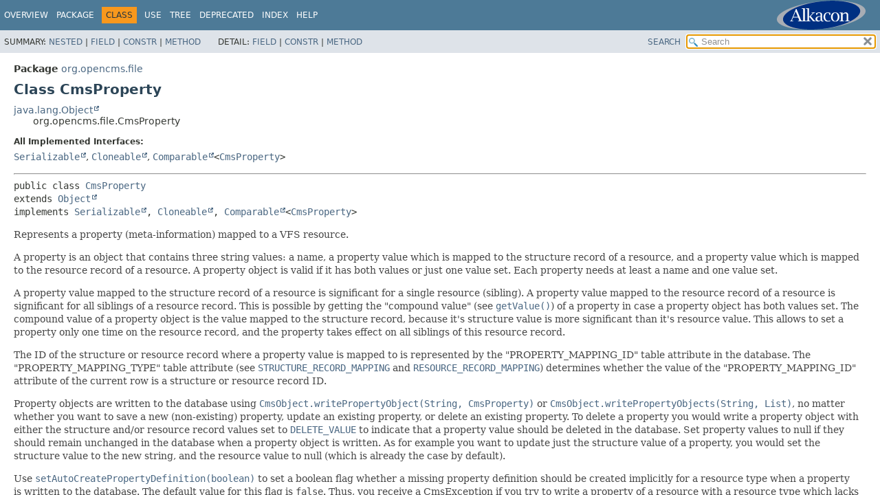

--- FILE ---
content_type: text/html
request_url: https://documentation.opencms.org/javadoc/core/org/opencms/file/CmsProperty.html
body_size: 12301
content:
<!DOCTYPE HTML>
<html lang="en">
<head>
<!-- Generated by javadoc (21) -->
<title>CmsProperty (OpenCms Core API, version 20.0)</title>
<meta name="viewport" content="width=device-width, initial-scale=1">
<meta http-equiv="Content-Type" content="text/html; charset=UTF-8">
<meta name="description" content="declaration: package: org.opencms.file, class: CmsProperty">
<meta name="generator" content="javadoc/ClassWriterImpl">
<link rel="stylesheet" type="text/css" href="../../../stylesheet.css" title="Style">
<link rel="stylesheet" type="text/css" href="../../../script-dir/jquery-ui.min.css" title="Style">
<script type="text/javascript" src="../../../script.js"></script>
<script type="text/javascript" src="../../../script-dir/jquery-3.7.1.min.js"></script>
<script type="text/javascript" src="../../../script-dir/jquery-ui.min.js"></script>
</head>
<body class="class-declaration-page">
<script type="text/javascript">var pathtoroot = "../../../";
loadScripts(document, 'script');</script>
<noscript>
<div>JavaScript is disabled on your browser.</div>
</noscript>
<div class="flex-box">
<header role="banner" class="flex-header">
<nav role="navigation">
<!-- ========= START OF TOP NAVBAR ======= -->
<div class="top-nav" id="navbar-top"><button id="navbar-toggle-button" aria-controls="navbar-top" aria-expanded="false" aria-label="Toggle navigation links"><span class="nav-bar-toggle-icon">&nbsp;</span><span class="nav-bar-toggle-icon">&nbsp;</span><span class="nav-bar-toggle-icon">&nbsp;</span></button>
<div class="skip-nav"><a href="#skip-navbar-top" title="Skip navigation links">Skip navigation links</a></div>
<div class="about-language"><script type="text/javascript"> if (window.location.href.indexOf("overview-frame") == -1) { document.write("<a id=\"brandingLink\" target=\"_blank\" href=\"http://www.alkacon.com\"><img border=\"0\" id=\"brandingPic\" src=\"../../../logos/Alkacon.svg\" /></a>"); } else { document.write("<a id=\"brandingLink\" target=\"_blank\" href=\"http://www.opencms.com\"><img border=\"0\" id=\"brandingPic\" src=\"../../../logos/OpenCms.svg\" /></a>"); }</script></div>
<ul id="navbar-top-firstrow" class="nav-list" title="Navigation">
<li><a href="../../../index.html">Overview</a></li>
<li><a href="package-summary.html">Package</a></li>
<li class="nav-bar-cell1-rev">Class</li>
<li><a href="class-use/CmsProperty.html">Use</a></li>
<li><a href="package-tree.html">Tree</a></li>
<li><a href="../../../deprecated-list.html">Deprecated</a></li>
<li><a href="../../../index-all.html">Index</a></li>
<li><a href="../../../help-doc.html#class">Help</a></li>
</ul>
<ul class="sub-nav-list-small">
<li>
<p>Summary:</p>
<ul>
<li><a href="#nested-class-summary">Nested</a></li>
<li><a href="#field-summary">Field</a></li>
<li><a href="#constructor-summary">Constr</a></li>
<li><a href="#method-summary">Method</a></li>
</ul>
</li>
<li>
<p>Detail:</p>
<ul>
<li><a href="#field-detail">Field</a></li>
<li><a href="#constructor-detail">Constr</a></li>
<li><a href="#method-detail">Method</a></li>
</ul>
</li>
</ul>
</div>
<div class="sub-nav">
<div id="navbar-sub-list">
<ul class="sub-nav-list">
<li>Summary:&nbsp;</li>
<li><a href="#nested-class-summary">Nested</a>&nbsp;|&nbsp;</li>
<li><a href="#field-summary">Field</a>&nbsp;|&nbsp;</li>
<li><a href="#constructor-summary">Constr</a>&nbsp;|&nbsp;</li>
<li><a href="#method-summary">Method</a></li>
</ul>
<ul class="sub-nav-list">
<li>Detail:&nbsp;</li>
<li><a href="#field-detail">Field</a>&nbsp;|&nbsp;</li>
<li><a href="#constructor-detail">Constr</a>&nbsp;|&nbsp;</li>
<li><a href="#method-detail">Method</a></li>
</ul>
</div>
<div class="nav-list-search"><a href="../../../search.html">SEARCH</a>
<input type="text" id="search-input" disabled placeholder="Search">
<input type="reset" id="reset-button" disabled value="reset">
</div>
</div>
<!-- ========= END OF TOP NAVBAR ========= -->
<span class="skip-nav" id="skip-navbar-top"></span></nav>
</header>
<div class="flex-content">
<main role="main">
<!-- ======== START OF CLASS DATA ======== -->
<div class="header">
<div class="sub-title"><span class="package-label-in-type">Package</span>&nbsp;<a href="package-summary.html">org.opencms.file</a></div>
<h1 title="Class CmsProperty" class="title">Class CmsProperty</h1>
</div>
<div class="inheritance" title="Inheritance Tree"><a href="https://docs.oracle.com/en/java/javase/11/docs/api/java.base/java/lang/Object.html" title="class or interface in java.lang" class="external-link">java.lang.Object</a>
<div class="inheritance">org.opencms.file.CmsProperty</div>
</div>
<section class="class-description" id="class-description">
<dl class="notes">
<dt>All Implemented Interfaces:</dt>
<dd><code><a href="https://docs.oracle.com/en/java/javase/11/docs/api/java.base/java/io/Serializable.html" title="class or interface in java.io" class="external-link">Serializable</a></code>, <code><a href="https://docs.oracle.com/en/java/javase/11/docs/api/java.base/java/lang/Cloneable.html" title="class or interface in java.lang" class="external-link">Cloneable</a></code>, <code><a href="https://docs.oracle.com/en/java/javase/11/docs/api/java.base/java/lang/Comparable.html" title="class or interface in java.lang" class="external-link">Comparable</a>&lt;<a href="CmsProperty.html" title="class in org.opencms.file">CmsProperty</a>&gt;</code></dd>
</dl>
<hr>
<div class="type-signature"><span class="modifiers">public class </span><span class="element-name"><a href="../../../src-html/org/opencms/file/CmsProperty.html#line-89">CmsProperty</a></span>
<span class="extends-implements">extends <a href="https://docs.oracle.com/en/java/javase/11/docs/api/java.base/java/lang/Object.html" title="class or interface in java.lang" class="external-link">Object</a>
implements <a href="https://docs.oracle.com/en/java/javase/11/docs/api/java.base/java/io/Serializable.html" title="class or interface in java.io" class="external-link">Serializable</a>, <a href="https://docs.oracle.com/en/java/javase/11/docs/api/java.base/java/lang/Cloneable.html" title="class or interface in java.lang" class="external-link">Cloneable</a>, <a href="https://docs.oracle.com/en/java/javase/11/docs/api/java.base/java/lang/Comparable.html" title="class or interface in java.lang" class="external-link">Comparable</a>&lt;<a href="CmsProperty.html" title="class in org.opencms.file">CmsProperty</a>&gt;</span></div>
<div class="block">Represents a property (meta-information) mapped to a VFS resource.<p>

 A property is an object that contains three string values: a name, a property value which is mapped
 to the structure record of a resource, and a property value which is mapped to the resource
 record of a resource. A property object is valid if it has both values or just one value set.
 Each property needs at least a name and one value set.<p>

 A property value mapped to the structure record of a resource is significant for a single
 resource (sibling). A property value mapped to the resource record of a resource is significant
 for all siblings of a resource record. This is possible by getting the "compound value"
 (see <a href="#getValue()"><code>getValue()</code></a>) of a property in case a property object has both values set. The compound
 value of a property object is the value mapped to the structure record, because it's structure
 value is more significant than it's resource value. This allows to set a property only one time
 on the resource record, and the property takes effect on all siblings of this resource record.<p>

 The ID of the structure or resource record where a property value is mapped to is represented by
 the "PROPERTY_MAPPING_ID" table attribute in the database. The "PROPERTY_MAPPING_TYPE" table
 attribute (see <a href="#STRUCTURE_RECORD_MAPPING"><code>STRUCTURE_RECORD_MAPPING</code></a> and <a href="#RESOURCE_RECORD_MAPPING"><code>RESOURCE_RECORD_MAPPING</code></a>)
 determines whether the value of the "PROPERTY_MAPPING_ID" attribute of the current row is
 a structure or resource record ID.<p>

 Property objects are written to the database using <a href="CmsObject.html#writePropertyObject(java.lang.String,org.opencms.file.CmsProperty)"><code>CmsObject.writePropertyObject(String, CmsProperty)</code></a>
 or <a href="CmsObject.html#writePropertyObjects(java.lang.String,java.util.List)"><code>CmsObject.writePropertyObjects(String, List)</code></a>, no matter
 whether you want to save a new (non-existing) property, update an existing property, or delete an
 existing property. To delete a property you would write a property object with either the
 structure and/or resource record values set to <a href="#DELETE_VALUE"><code>DELETE_VALUE</code></a> to indicate that a
 property value should be deleted in the database. Set property values to null if they should
 remain unchanged in the database when a property object is written. As for example you want to
 update just the structure value of a property, you would set the structure value to the new string,
 and the resource value to null (which is already the case by default).<p>

 Use <a href="#setAutoCreatePropertyDefinition(boolean)"><code>setAutoCreatePropertyDefinition(boolean)</code></a> to set a boolean flag whether a missing property
 definition should be created implicitly for a resource type when a property is written to the database.
 The default value for this flag is <code>false</code>. Thus, you receive a CmsException if you try
 to write a property of a resource with a resource type which lacks a property definition for
 this resource type. It is not a good style to set <a href="#setAutoCreatePropertyDefinition(boolean)"><code>setAutoCreatePropertyDefinition(boolean)</code></a>
 on true to make writing properties to the database work in any case, because then you will loose
 control about which resource types support which property definitions.<p></div>
<dl class="notes">
<dt>Since:</dt>
<dd>6.0.0</dd>
<dt>See Also:</dt>
<dd>
<ul class="tag-list">
<li><a href="../../../serialized-form.html#org.opencms.file.CmsProperty">Serialized Form</a></li>
</ul>
</dd>
</dl>
</section>
<section class="summary">
<ul class="summary-list">
<!-- ======== NESTED CLASS SUMMARY ======== -->
<li>
<section class="nested-class-summary" id="nested-class-summary">
<h2>Nested Class Summary</h2>
<div class="caption"><span>Nested Classes</span></div>
<div class="summary-table three-column-summary">
<div class="table-header col-first">Modifier and Type</div>
<div class="table-header col-second">Class</div>
<div class="table-header col-last">Description</div>
<div class="col-first even-row-color"><code>static class&nbsp;</code></div>
<div class="col-second even-row-color"><code><a href="CmsProperty.CmsPropertyLocaleTransformer.html" class="type-name-link" title="class in org.opencms.file">CmsProperty.CmsPropertyLocaleTransformer</a></code></div>
<div class="col-last even-row-color">
<div class="block">Transforms a given properties map, to a map where the returned values for a property are
 dependent on the locale.</div>
</div>
</div>
</section>
</li>
<!-- =========== FIELD SUMMARY =========== -->
<li>
<section class="field-summary" id="field-summary">
<h2>Field Summary</h2>
<div class="caption"><span>Fields</span></div>
<div class="summary-table three-column-summary">
<div class="table-header col-first">Modifier and Type</div>
<div class="table-header col-second">Field</div>
<div class="table-header col-last">Description</div>
<div class="col-first even-row-color"><code>static final int</code></div>
<div class="col-second even-row-color"><code><a href="#DELETE_OPTION_DELETE_RESOURCE_VALUES" class="member-name-link">DELETE_OPTION_DELETE_RESOURCE_VALUES</a></code></div>
<div class="col-last even-row-color">
<div class="block">Signals that the resource property values of a resource
 should be deleted using deleteAllProperties.</div>
</div>
<div class="col-first odd-row-color"><code>static final int</code></div>
<div class="col-second odd-row-color"><code><a href="#DELETE_OPTION_DELETE_STRUCTURE_AND_RESOURCE_VALUES" class="member-name-link">DELETE_OPTION_DELETE_STRUCTURE_AND_RESOURCE_VALUES</a></code></div>
<div class="col-last odd-row-color">
<div class="block">Signals that both the structure and resource property values of a resource
 should be deleted using deleteAllProperties.</div>
</div>
<div class="col-first even-row-color"><code>static final int</code></div>
<div class="col-second even-row-color"><code><a href="#DELETE_OPTION_DELETE_STRUCTURE_VALUES" class="member-name-link">DELETE_OPTION_DELETE_STRUCTURE_VALUES</a></code></div>
<div class="col-last even-row-color">
<div class="block">Signals that the structure property values of a resource
 should be deleted using deleteAllProperties.</div>
</div>
<div class="col-first odd-row-color"><code>static final <a href="https://docs.oracle.com/en/java/javase/11/docs/api/java.base/java/lang/String.html" title="class or interface in java.lang" class="external-link">String</a></code></div>
<div class="col-second odd-row-color"><code><a href="#DELETE_VALUE" class="member-name-link">DELETE_VALUE</a></code></div>
<div class="col-last odd-row-color">
<div class="block">An empty string to decide that a property value should be deleted when this
 property object is written to the database.</div>
</div>
<div class="col-first even-row-color"><code>static final int</code></div>
<div class="col-second even-row-color"><code><a href="#RESOURCE_RECORD_MAPPING" class="member-name-link">RESOURCE_RECORD_MAPPING</a></code></div>
<div class="col-last even-row-color">
<div class="block">Value of the "mapping-type" database attribute to indicate that a property value is mapped
 to a resource record.</div>
</div>
<div class="col-first odd-row-color"><code>static final int</code></div>
<div class="col-second odd-row-color"><code><a href="#STRUCTURE_RECORD_MAPPING" class="member-name-link">STRUCTURE_RECORD_MAPPING</a></code></div>
<div class="col-last odd-row-color">
<div class="block">Value of the "mapping-type" database attribute to indicate that a property value is mapped
 to a structure record.</div>
</div>
<div class="col-first even-row-color"><code>static final <a href="https://docs.oracle.com/en/java/javase/11/docs/api/java.base/java/lang/String.html" title="class or interface in java.lang" class="external-link">String</a></code></div>
<div class="col-second even-row-color"><code><a href="#TYPE_INDIVIDUAL" class="member-name-link">TYPE_INDIVIDUAL</a></code></div>
<div class="col-last even-row-color">
<div class="block">Key used for a individual (structure) property value.</div>
</div>
<div class="col-first odd-row-color"><code>static final <a href="https://docs.oracle.com/en/java/javase/11/docs/api/java.base/java/lang/String.html" title="class or interface in java.lang" class="external-link">String</a></code></div>
<div class="col-second odd-row-color"><code><a href="#TYPE_SHARED" class="member-name-link">TYPE_SHARED</a></code></div>
<div class="col-last odd-row-color">
<div class="block">Key used for a shared (resource) property value.</div>
</div>
<div class="col-first even-row-color"><code>static final char</code></div>
<div class="col-second even-row-color"><code><a href="#VALUE_LIST_DELIMITER" class="member-name-link">VALUE_LIST_DELIMITER</a></code></div>
<div class="col-last even-row-color">
<div class="block">The delimiter value for separating values in a list, per default this is the <code>|</code> char.</div>
</div>
<div class="col-first odd-row-color"><code>static final <a href="https://docs.oracle.com/en/java/javase/11/docs/api/java.base/java/lang/String.html" title="class or interface in java.lang" class="external-link">String</a></code></div>
<div class="col-second odd-row-color"><code><a href="#VALUE_LIST_DELIMITER_REPLACEMENT" class="member-name-link">VALUE_LIST_DELIMITER_REPLACEMENT</a></code></div>
<div class="col-last odd-row-color">
<div class="block">The list delimiter replacement String used if the delimiter itself is contained in a String value.</div>
</div>
<div class="col-first even-row-color"><code>static final char</code></div>
<div class="col-second even-row-color"><code><a href="#VALUE_MAP_DELIMITER" class="member-name-link">VALUE_MAP_DELIMITER</a></code></div>
<div class="col-last even-row-color">
<div class="block">The delimiter value for separating values in a map, per default this is the <code>=</code> char.</div>
</div>
<div class="col-first odd-row-color"><code>static final <a href="https://docs.oracle.com/en/java/javase/11/docs/api/java.base/java/lang/String.html" title="class or interface in java.lang" class="external-link">String</a></code></div>
<div class="col-second odd-row-color"><code><a href="#VALUE_MAP_DELIMITER_REPLACEMENT" class="member-name-link">VALUE_MAP_DELIMITER_REPLACEMENT</a></code></div>
<div class="col-last odd-row-color">
<div class="block">The map delimiter replacement String used if the delimiter itself is contained in a String value.</div>
</div>
</div>
</section>
</li>
<!-- ======== CONSTRUCTOR SUMMARY ======== -->
<li>
<section class="constructor-summary" id="constructor-summary">
<h2>Constructor Summary</h2>
<div class="caption"><span>Constructors</span></div>
<div class="summary-table two-column-summary">
<div class="table-header col-first">Constructor</div>
<div class="table-header col-last">Description</div>
<div class="col-constructor-name even-row-color"><code><a href="#%3Cinit%3E()" class="member-name-link">CmsProperty</a>()</code></div>
<div class="col-last even-row-color">
<div class="block">Creates a new CmsProperty object.</div>
</div>
<div class="col-constructor-name odd-row-color"><code><a href="#%3Cinit%3E(java.lang.String,java.lang.String,java.lang.String)" class="member-name-link">CmsProperty</a><wbr>(<a href="https://docs.oracle.com/en/java/javase/11/docs/api/java.base/java/lang/String.html" title="class or interface in java.lang" class="external-link">String</a>&nbsp;name,
 <a href="https://docs.oracle.com/en/java/javase/11/docs/api/java.base/java/lang/String.html" title="class or interface in java.lang" class="external-link">String</a>&nbsp;structureValue,
 <a href="https://docs.oracle.com/en/java/javase/11/docs/api/java.base/java/lang/String.html" title="class or interface in java.lang" class="external-link">String</a>&nbsp;resourceValue)</code></div>
<div class="col-last odd-row-color">
<div class="block">Creates a new CmsProperty object using the provided values.</div>
</div>
<div class="col-constructor-name even-row-color"><code><a href="#%3Cinit%3E(java.lang.String,java.lang.String,java.lang.String,boolean)" class="member-name-link">CmsProperty</a><wbr>(<a href="https://docs.oracle.com/en/java/javase/11/docs/api/java.base/java/lang/String.html" title="class or interface in java.lang" class="external-link">String</a>&nbsp;name,
 <a href="https://docs.oracle.com/en/java/javase/11/docs/api/java.base/java/lang/String.html" title="class or interface in java.lang" class="external-link">String</a>&nbsp;structureValue,
 <a href="https://docs.oracle.com/en/java/javase/11/docs/api/java.base/java/lang/String.html" title="class or interface in java.lang" class="external-link">String</a>&nbsp;resourceValue,
 boolean&nbsp;autoCreatePropertyDefinition)</code></div>
<div class="col-last even-row-color">
<div class="block">Creates a new CmsProperty object using the provided values.</div>
</div>
</div>
</section>
</li>
<!-- ========== METHOD SUMMARY =========== -->
<li>
<section class="method-summary" id="method-summary">
<h2>Method Summary</h2>
<div id="method-summary-table">
<div class="table-tabs" role="tablist" aria-orientation="horizontal"><button id="method-summary-table-tab0" role="tab" aria-selected="true" aria-controls="method-summary-table.tabpanel" tabindex="0" onkeydown="switchTab(event)" onclick="show('method-summary-table', 'method-summary-table', 3)" class="active-table-tab">All Methods</button><button id="method-summary-table-tab1" role="tab" aria-selected="false" aria-controls="method-summary-table.tabpanel" tabindex="-1" onkeydown="switchTab(event)" onclick="show('method-summary-table', 'method-summary-table-tab1', 3)" class="table-tab">Static Methods</button><button id="method-summary-table-tab2" role="tab" aria-selected="false" aria-controls="method-summary-table.tabpanel" tabindex="-1" onkeydown="switchTab(event)" onclick="show('method-summary-table', 'method-summary-table-tab2', 3)" class="table-tab">Instance Methods</button><button id="method-summary-table-tab4" role="tab" aria-selected="false" aria-controls="method-summary-table.tabpanel" tabindex="-1" onkeydown="switchTab(event)" onclick="show('method-summary-table', 'method-summary-table-tab4', 3)" class="table-tab">Concrete Methods</button></div>
<div id="method-summary-table.tabpanel" role="tabpanel" aria-labelledby="method-summary-table-tab0">
<div class="summary-table three-column-summary">
<div class="table-header col-first">Modifier and Type</div>
<div class="table-header col-second">Method</div>
<div class="table-header col-last">Description</div>
<div class="col-first even-row-color method-summary-table method-summary-table-tab2 method-summary-table-tab4"><code>boolean</code></div>
<div class="col-second even-row-color method-summary-table method-summary-table-tab2 method-summary-table-tab4"><code><a href="#autoCreatePropertyDefinition()" class="member-name-link">autoCreatePropertyDefinition</a>()</code></div>
<div class="col-last even-row-color method-summary-table method-summary-table-tab2 method-summary-table-tab4">
<div class="block">Checks if the property definition for this property will be
 created implicitly on any write operation if doesn't already exist.</div>
</div>
<div class="col-first odd-row-color method-summary-table method-summary-table-tab2 method-summary-table-tab4"><code><a href="CmsProperty.html" title="class in org.opencms.file">CmsProperty</a></code></div>
<div class="col-second odd-row-color method-summary-table method-summary-table-tab2 method-summary-table-tab4"><code><a href="#clone()" class="member-name-link">clone</a>()</code></div>
<div class="col-last odd-row-color method-summary-table method-summary-table-tab2 method-summary-table-tab4">
<div class="block">Creates a clone of this property.</div>
</div>
<div class="col-first even-row-color method-summary-table method-summary-table-tab2 method-summary-table-tab4"><code><a href="CmsProperty.html" title="class in org.opencms.file">CmsProperty</a></code></div>
<div class="col-second even-row-color method-summary-table method-summary-table-tab2 method-summary-table-tab4"><code><a href="#cloneAsProperty()" class="member-name-link">cloneAsProperty</a>()</code></div>
<div class="col-last even-row-color method-summary-table method-summary-table-tab2 method-summary-table-tab4">
<div class="block">Creates a clone of this property that already is of type <code><a href="CmsProperty.html" title="class in org.opencms.file"><code>CmsProperty</code></a></code>.</div>
</div>
<div class="col-first odd-row-color method-summary-table method-summary-table-tab2 method-summary-table-tab4"><code>int</code></div>
<div class="col-second odd-row-color method-summary-table method-summary-table-tab2 method-summary-table-tab4"><code><a href="#compareTo(org.opencms.file.CmsProperty)" class="member-name-link">compareTo</a><wbr>(<a href="CmsProperty.html" title="class in org.opencms.file">CmsProperty</a>&nbsp;obj)</code></div>
<div class="col-last odd-row-color method-summary-table method-summary-table-tab2 method-summary-table-tab4">
<div class="block">Compares this property to another Object.</div>
</div>
<div class="col-first even-row-color method-summary-table method-summary-table-tab2 method-summary-table-tab4"><code>boolean</code></div>
<div class="col-second even-row-color method-summary-table method-summary-table-tab2 method-summary-table-tab4"><code><a href="#equals(java.lang.Object)" class="member-name-link">equals</a><wbr>(<a href="https://docs.oracle.com/en/java/javase/11/docs/api/java.base/java/lang/Object.html" title="class or interface in java.lang" class="external-link">Object</a>&nbsp;obj)</code></div>
<div class="col-last even-row-color method-summary-table method-summary-table-tab2 method-summary-table-tab4">
<div class="block">Tests if a specified object is equal to this CmsProperty object.</div>
</div>
<div class="col-first odd-row-color method-summary-table method-summary-table-tab1 method-summary-table-tab4"><code>static final <a href="CmsProperty.html" title="class in org.opencms.file">CmsProperty</a></code></div>
<div class="col-second odd-row-color method-summary-table method-summary-table-tab1 method-summary-table-tab4"><code><a href="#get(java.lang.String,java.util.List)" class="member-name-link">get</a><wbr>(<a href="https://docs.oracle.com/en/java/javase/11/docs/api/java.base/java/lang/String.html" title="class or interface in java.lang" class="external-link">String</a>&nbsp;name,
 <a href="https://docs.oracle.com/en/java/javase/11/docs/api/java.base/java/util/List.html" title="class or interface in java.util" class="external-link">List</a>&lt;<a href="CmsProperty.html" title="class in org.opencms.file">CmsProperty</a>&gt;&nbsp;list)</code></div>
<div class="col-last odd-row-color method-summary-table method-summary-table-tab1 method-summary-table-tab4">
<div class="block">Searches in a list for the first occurrence of a <a href="CmsProperty.html" title="class in org.opencms.file"><code>CmsProperty</code></a> object with the given name.</div>
</div>
<div class="col-first even-row-color method-summary-table method-summary-table-tab1 method-summary-table-tab4"><code>static <a href="https://docs.oracle.com/en/java/javase/11/docs/api/java.base/java/lang/String.html" title="class or interface in java.lang" class="external-link">String</a></code></div>
<div class="col-second even-row-color method-summary-table method-summary-table-tab1 method-summary-table-tab4"><code><a href="#getLocaleSpecificPropertyName(java.lang.String,java.util.Locale)" class="member-name-link">getLocaleSpecificPropertyName</a><wbr>(<a href="https://docs.oracle.com/en/java/javase/11/docs/api/java.base/java/lang/String.html" title="class or interface in java.lang" class="external-link">String</a>&nbsp;baseName,
 <a href="https://docs.oracle.com/en/java/javase/11/docs/api/java.base/java/util/Locale.html" title="class or interface in java.util" class="external-link">Locale</a>&nbsp;locale)</code></div>
<div class="col-last even-row-color method-summary-table method-summary-table-tab1 method-summary-table-tab4">
<div class="block">Returns the locale specific property name for the provided property base name.</div>
</div>
<div class="col-first odd-row-color method-summary-table method-summary-table-tab1 method-summary-table-tab4"><code>static <a href="https://docs.oracle.com/en/java/javase/11/docs/api/java.base/java/lang/String.html" title="class or interface in java.lang" class="external-link">String</a></code></div>
<div class="col-second odd-row-color method-summary-table method-summary-table-tab1 method-summary-table-tab4"><code><a href="#getLocaleSpecificPropertyValue(java.util.Map,java.lang.String,java.util.Locale)" class="member-name-link">getLocaleSpecificPropertyValue</a><wbr>(<a href="https://docs.oracle.com/en/java/javase/11/docs/api/java.base/java/util/Map.html" title="class or interface in java.util" class="external-link">Map</a>&lt;<a href="https://docs.oracle.com/en/java/javase/11/docs/api/java.base/java/lang/String.html" title="class or interface in java.lang" class="external-link">String</a>,<wbr><a href="CmsProperty.html" title="class in org.opencms.file">CmsProperty</a>&gt;&nbsp;propertiesMap,
 <a href="https://docs.oracle.com/en/java/javase/11/docs/api/java.base/java/lang/String.html" title="class or interface in java.lang" class="external-link">String</a>&nbsp;key,
 <a href="https://docs.oracle.com/en/java/javase/11/docs/api/java.base/java/util/Locale.html" title="class or interface in java.util" class="external-link">Locale</a>&nbsp;locale)</code></div>
<div class="col-last odd-row-color method-summary-table method-summary-table-tab1 method-summary-table-tab4">
<div class="block">Returns the value for the best matching local-specific property version.</div>
</div>
<div class="col-first even-row-color method-summary-table method-summary-table-tab1 method-summary-table-tab4"><code>static <a href="https://docs.oracle.com/en/java/javase/11/docs/api/java.base/java/lang/String.html" title="class or interface in java.lang" class="external-link">String</a></code></div>
<div class="col-second even-row-color method-summary-table method-summary-table-tab1 method-summary-table-tab4"><code><a href="#getLocalizedKey(java.util.Map,java.lang.String,java.util.Locale)" class="member-name-link">getLocalizedKey</a><wbr>(<a href="https://docs.oracle.com/en/java/javase/11/docs/api/java.base/java/util/Map.html" title="class or interface in java.util" class="external-link">Map</a>&lt;<a href="https://docs.oracle.com/en/java/javase/11/docs/api/java.base/java/lang/String.html" title="class or interface in java.lang" class="external-link">String</a>,<wbr>?&gt;&nbsp;propertiesMap,
 <a href="https://docs.oracle.com/en/java/javase/11/docs/api/java.base/java/lang/String.html" title="class or interface in java.lang" class="external-link">String</a>&nbsp;key,
 <a href="https://docs.oracle.com/en/java/javase/11/docs/api/java.base/java/util/Locale.html" title="class or interface in java.util" class="external-link">Locale</a>&nbsp;locale)</code></div>
<div class="col-last even-row-color method-summary-table method-summary-table-tab1 method-summary-table-tab4">
<div class="block">Returns the key for the best matching local-specific property version.</div>
</div>
<div class="col-first odd-row-color method-summary-table method-summary-table-tab2 method-summary-table-tab4"><code><a href="https://docs.oracle.com/en/java/javase/11/docs/api/java.base/java/lang/String.html" title="class or interface in java.lang" class="external-link">String</a></code></div>
<div class="col-second odd-row-color method-summary-table method-summary-table-tab2 method-summary-table-tab4"><code><a href="#getName()" class="member-name-link">getName</a>()</code></div>
<div class="col-last odd-row-color method-summary-table method-summary-table-tab2 method-summary-table-tab4">
<div class="block">Returns the name of this property.</div>
</div>
<div class="col-first even-row-color method-summary-table method-summary-table-tab1 method-summary-table-tab4"><code>static final <a href="CmsProperty.html" title="class in org.opencms.file">CmsProperty</a></code></div>
<div class="col-second even-row-color method-summary-table method-summary-table-tab1 method-summary-table-tab4"><code><a href="#getNullProperty()" class="member-name-link">getNullProperty</a>()</code></div>
<div class="col-last even-row-color method-summary-table method-summary-table-tab1 method-summary-table-tab4">
<div class="block">Returns the null property object.</div>
</div>
<div class="col-first odd-row-color method-summary-table method-summary-table-tab2 method-summary-table-tab4"><code><a href="https://docs.oracle.com/en/java/javase/11/docs/api/java.base/java/lang/String.html" title="class or interface in java.lang" class="external-link">String</a></code></div>
<div class="col-second odd-row-color method-summary-table method-summary-table-tab2 method-summary-table-tab4"><code><a href="#getOrigin()" class="member-name-link">getOrigin</a>()</code></div>
<div class="col-last odd-row-color method-summary-table method-summary-table-tab2 method-summary-table-tab4">
<div class="block">Returns the root path of the resource from which the property was read.</div>
</div>
<div class="col-first even-row-color method-summary-table method-summary-table-tab1 method-summary-table-tab4"><code>static <a href="https://docs.oracle.com/en/java/javase/11/docs/api/java.base/java/util/Map.html" title="class or interface in java.util" class="external-link">Map</a><wbr>&lt;<a href="https://docs.oracle.com/en/java/javase/11/docs/api/java.base/java/lang/String.html" title="class or interface in java.lang" class="external-link">String</a>,<wbr><a href="CmsProperty.html" title="class in org.opencms.file">CmsProperty</a>&gt;</code></div>
<div class="col-second even-row-color method-summary-table method-summary-table-tab1 method-summary-table-tab4"><code><a href="#getPropertyMap(java.util.List)" class="member-name-link">getPropertyMap</a><wbr>(<a href="https://docs.oracle.com/en/java/javase/11/docs/api/java.base/java/util/List.html" title="class or interface in java.util" class="external-link">List</a>&lt;<a href="CmsProperty.html" title="class in org.opencms.file">CmsProperty</a>&gt;&nbsp;list)</code></div>
<div class="col-last even-row-color method-summary-table method-summary-table-tab1 method-summary-table-tab4">
<div class="block">Transforms a list of CmsProperty objects with structure and resource values into a map with
 CmsProperty object values keyed by property keys.</div>
</div>
<div class="col-first odd-row-color method-summary-table method-summary-table-tab2 method-summary-table-tab4"><code><a href="https://docs.oracle.com/en/java/javase/11/docs/api/java.base/java/lang/String.html" title="class or interface in java.lang" class="external-link">String</a></code></div>
<div class="col-second odd-row-color method-summary-table method-summary-table-tab2 method-summary-table-tab4"><code><a href="#getResourceValue()" class="member-name-link">getResourceValue</a>()</code></div>
<div class="col-last odd-row-color method-summary-table method-summary-table-tab2 method-summary-table-tab4">
<div class="block">Returns the value of this property attached to the resource record.</div>
</div>
<div class="col-first even-row-color method-summary-table method-summary-table-tab2 method-summary-table-tab4"><code><a href="https://docs.oracle.com/en/java/javase/11/docs/api/java.base/java/util/List.html" title="class or interface in java.util" class="external-link">List</a><wbr>&lt;<a href="https://docs.oracle.com/en/java/javase/11/docs/api/java.base/java/lang/String.html" title="class or interface in java.lang" class="external-link">String</a>&gt;</code></div>
<div class="col-second even-row-color method-summary-table method-summary-table-tab2 method-summary-table-tab4"><code><a href="#getResourceValueList()" class="member-name-link">getResourceValueList</a>()</code></div>
<div class="col-last even-row-color method-summary-table method-summary-table-tab2 method-summary-table-tab4">
<div class="block">Returns the value of this property attached to the resource record, split as a list.</div>
</div>
<div class="col-first odd-row-color method-summary-table method-summary-table-tab2 method-summary-table-tab4"><code><a href="https://docs.oracle.com/en/java/javase/11/docs/api/java.base/java/util/Map.html" title="class or interface in java.util" class="external-link">Map</a><wbr>&lt;<a href="https://docs.oracle.com/en/java/javase/11/docs/api/java.base/java/lang/String.html" title="class or interface in java.lang" class="external-link">String</a>,<wbr><a href="https://docs.oracle.com/en/java/javase/11/docs/api/java.base/java/lang/String.html" title="class or interface in java.lang" class="external-link">String</a>&gt;</code></div>
<div class="col-second odd-row-color method-summary-table method-summary-table-tab2 method-summary-table-tab4"><code><a href="#getResourceValueMap()" class="member-name-link">getResourceValueMap</a>()</code></div>
<div class="col-last odd-row-color method-summary-table method-summary-table-tab2 method-summary-table-tab4">
<div class="block">Returns the value of this property attached to the resource record as a map.</div>
</div>
<div class="col-first even-row-color method-summary-table method-summary-table-tab2 method-summary-table-tab4"><code><a href="https://docs.oracle.com/en/java/javase/11/docs/api/java.base/java/lang/String.html" title="class or interface in java.lang" class="external-link">String</a></code></div>
<div class="col-second even-row-color method-summary-table method-summary-table-tab2 method-summary-table-tab4"><code><a href="#getStructureValue()" class="member-name-link">getStructureValue</a>()</code></div>
<div class="col-last even-row-color method-summary-table method-summary-table-tab2 method-summary-table-tab4">
<div class="block">Returns the value of this property attached to the structure record.</div>
</div>
<div class="col-first odd-row-color method-summary-table method-summary-table-tab2 method-summary-table-tab4"><code><a href="https://docs.oracle.com/en/java/javase/11/docs/api/java.base/java/util/List.html" title="class or interface in java.util" class="external-link">List</a><wbr>&lt;<a href="https://docs.oracle.com/en/java/javase/11/docs/api/java.base/java/lang/String.html" title="class or interface in java.lang" class="external-link">String</a>&gt;</code></div>
<div class="col-second odd-row-color method-summary-table method-summary-table-tab2 method-summary-table-tab4"><code><a href="#getStructureValueList()" class="member-name-link">getStructureValueList</a>()</code></div>
<div class="col-last odd-row-color method-summary-table method-summary-table-tab2 method-summary-table-tab4">
<div class="block">Returns the value of this property attached to the structure record, split as a list.</div>
</div>
<div class="col-first even-row-color method-summary-table method-summary-table-tab2 method-summary-table-tab4"><code><a href="https://docs.oracle.com/en/java/javase/11/docs/api/java.base/java/util/Map.html" title="class or interface in java.util" class="external-link">Map</a><wbr>&lt;<a href="https://docs.oracle.com/en/java/javase/11/docs/api/java.base/java/lang/String.html" title="class or interface in java.lang" class="external-link">String</a>,<wbr><a href="https://docs.oracle.com/en/java/javase/11/docs/api/java.base/java/lang/String.html" title="class or interface in java.lang" class="external-link">String</a>&gt;</code></div>
<div class="col-second even-row-color method-summary-table method-summary-table-tab2 method-summary-table-tab4"><code><a href="#getStructureValueMap()" class="member-name-link">getStructureValueMap</a>()</code></div>
<div class="col-last even-row-color method-summary-table method-summary-table-tab2 method-summary-table-tab4">
<div class="block">Returns the value of this property attached to the structure record as a map.</div>
</div>
<div class="col-first odd-row-color method-summary-table method-summary-table-tab2 method-summary-table-tab4"><code><a href="https://docs.oracle.com/en/java/javase/11/docs/api/java.base/java/lang/String.html" title="class or interface in java.lang" class="external-link">String</a></code></div>
<div class="col-second odd-row-color method-summary-table method-summary-table-tab2 method-summary-table-tab4"><code><a href="#getValue()" class="member-name-link">getValue</a>()</code></div>
<div class="col-last odd-row-color method-summary-table method-summary-table-tab2 method-summary-table-tab4">
<div class="block">Returns the compound value of this property.</div>
</div>
<div class="col-first even-row-color method-summary-table method-summary-table-tab2 method-summary-table-tab4"><code><a href="https://docs.oracle.com/en/java/javase/11/docs/api/java.base/java/lang/String.html" title="class or interface in java.lang" class="external-link">String</a></code></div>
<div class="col-second even-row-color method-summary-table method-summary-table-tab2 method-summary-table-tab4"><code><a href="#getValue(java.lang.String)" class="member-name-link">getValue</a><wbr>(<a href="https://docs.oracle.com/en/java/javase/11/docs/api/java.base/java/lang/String.html" title="class or interface in java.lang" class="external-link">String</a>&nbsp;defaultValue)</code></div>
<div class="col-last even-row-color method-summary-table method-summary-table-tab2 method-summary-table-tab4">
<div class="block">Returns the compound value of this property, or a specified default value,
 if both the structure and resource values are null.</div>
</div>
<div class="col-first odd-row-color method-summary-table method-summary-table-tab2 method-summary-table-tab4"><code><a href="https://docs.oracle.com/en/java/javase/11/docs/api/java.base/java/util/List.html" title="class or interface in java.util" class="external-link">List</a><wbr>&lt;<a href="https://docs.oracle.com/en/java/javase/11/docs/api/java.base/java/lang/String.html" title="class or interface in java.lang" class="external-link">String</a>&gt;</code></div>
<div class="col-second odd-row-color method-summary-table method-summary-table-tab2 method-summary-table-tab4"><code><a href="#getValueList()" class="member-name-link">getValueList</a>()</code></div>
<div class="col-last odd-row-color method-summary-table method-summary-table-tab2 method-summary-table-tab4">
<div class="block">Returns the compound value of this property, split as a list.</div>
</div>
<div class="col-first even-row-color method-summary-table method-summary-table-tab2 method-summary-table-tab4"><code><a href="https://docs.oracle.com/en/java/javase/11/docs/api/java.base/java/util/List.html" title="class or interface in java.util" class="external-link">List</a><wbr>&lt;<a href="https://docs.oracle.com/en/java/javase/11/docs/api/java.base/java/lang/String.html" title="class or interface in java.lang" class="external-link">String</a>&gt;</code></div>
<div class="col-second even-row-color method-summary-table method-summary-table-tab2 method-summary-table-tab4"><code><a href="#getValueList(java.util.List)" class="member-name-link">getValueList</a><wbr>(<a href="https://docs.oracle.com/en/java/javase/11/docs/api/java.base/java/util/List.html" title="class or interface in java.util" class="external-link">List</a>&lt;<a href="https://docs.oracle.com/en/java/javase/11/docs/api/java.base/java/lang/String.html" title="class or interface in java.lang" class="external-link">String</a>&gt;&nbsp;defaultValue)</code></div>
<div class="col-last even-row-color method-summary-table method-summary-table-tab2 method-summary-table-tab4">
<div class="block">Returns the compound value of this property, split as a list, or a specified default value list,
 if both the structure and resource values are null.</div>
</div>
<div class="col-first odd-row-color method-summary-table method-summary-table-tab2 method-summary-table-tab4"><code><a href="https://docs.oracle.com/en/java/javase/11/docs/api/java.base/java/util/Map.html" title="class or interface in java.util" class="external-link">Map</a><wbr>&lt;<a href="https://docs.oracle.com/en/java/javase/11/docs/api/java.base/java/lang/String.html" title="class or interface in java.lang" class="external-link">String</a>,<wbr><a href="https://docs.oracle.com/en/java/javase/11/docs/api/java.base/java/lang/String.html" title="class or interface in java.lang" class="external-link">String</a>&gt;</code></div>
<div class="col-second odd-row-color method-summary-table method-summary-table-tab2 method-summary-table-tab4"><code><a href="#getValueMap()" class="member-name-link">getValueMap</a>()</code></div>
<div class="col-last odd-row-color method-summary-table method-summary-table-tab2 method-summary-table-tab4">
<div class="block">Returns the compound value of this property as a map.</div>
</div>
<div class="col-first even-row-color method-summary-table method-summary-table-tab2 method-summary-table-tab4"><code><a href="https://docs.oracle.com/en/java/javase/11/docs/api/java.base/java/util/Map.html" title="class or interface in java.util" class="external-link">Map</a><wbr>&lt;<a href="https://docs.oracle.com/en/java/javase/11/docs/api/java.base/java/lang/String.html" title="class or interface in java.lang" class="external-link">String</a>,<wbr><a href="https://docs.oracle.com/en/java/javase/11/docs/api/java.base/java/lang/String.html" title="class or interface in java.lang" class="external-link">String</a>&gt;</code></div>
<div class="col-second even-row-color method-summary-table method-summary-table-tab2 method-summary-table-tab4"><code><a href="#getValueMap(java.util.Map)" class="member-name-link">getValueMap</a><wbr>(<a href="https://docs.oracle.com/en/java/javase/11/docs/api/java.base/java/util/Map.html" title="class or interface in java.util" class="external-link">Map</a>&lt;<a href="https://docs.oracle.com/en/java/javase/11/docs/api/java.base/java/lang/String.html" title="class or interface in java.lang" class="external-link">String</a>,<wbr><a href="https://docs.oracle.com/en/java/javase/11/docs/api/java.base/java/lang/String.html" title="class or interface in java.lang" class="external-link">String</a>&gt;&nbsp;defaultValue)</code></div>
<div class="col-last even-row-color method-summary-table method-summary-table-tab2 method-summary-table-tab4">
<div class="block">Returns the compound value of this property as a map, or a specified default value map,
 if both the structure and resource values are null.</div>
</div>
<div class="col-first odd-row-color method-summary-table method-summary-table-tab2 method-summary-table-tab4"><code>int</code></div>
<div class="col-second odd-row-color method-summary-table method-summary-table-tab2 method-summary-table-tab4"><code><a href="#hashCode()" class="member-name-link">hashCode</a>()</code></div>
<div class="col-last odd-row-color method-summary-table method-summary-table-tab2 method-summary-table-tab4">
<div class="block">Returns the hash code of the property, which is based only on the property name, not on the values.</div>
</div>
<div class="col-first even-row-color method-summary-table method-summary-table-tab2 method-summary-table-tab4"><code>boolean</code></div>
<div class="col-second even-row-color method-summary-table method-summary-table-tab2 method-summary-table-tab4"><code><a href="#isDeleteResourceValue()" class="member-name-link">isDeleteResourceValue</a>()</code></div>
<div class="col-last even-row-color method-summary-table method-summary-table-tab2 method-summary-table-tab4">
<div class="block">Checks if the resource value of this property should be deleted when this
 property object is written to the database.</div>
</div>
<div class="col-first odd-row-color method-summary-table method-summary-table-tab2 method-summary-table-tab4"><code>boolean</code></div>
<div class="col-second odd-row-color method-summary-table method-summary-table-tab2 method-summary-table-tab4"><code><a href="#isDeleteStructureValue()" class="member-name-link">isDeleteStructureValue</a>()</code></div>
<div class="col-last odd-row-color method-summary-table method-summary-table-tab2 method-summary-table-tab4">
<div class="block">Checks if the structure value of this property should be deleted when this
 property object is written to the database.</div>
</div>
<div class="col-first even-row-color method-summary-table method-summary-table-tab2 method-summary-table-tab4"><code>boolean</code></div>
<div class="col-second even-row-color method-summary-table method-summary-table-tab2 method-summary-table-tab4"><code><a href="#isFrozen()" class="member-name-link">isFrozen</a>()</code></div>
<div class="col-last even-row-color method-summary-table method-summary-table-tab2 method-summary-table-tab4">
<div class="block">Returns <code>true</code> if this property is frozen, that is read only.</div>
</div>
<div class="col-first odd-row-color method-summary-table method-summary-table-tab2 method-summary-table-tab4"><code>boolean</code></div>
<div class="col-second odd-row-color method-summary-table method-summary-table-tab2 method-summary-table-tab4"><code><a href="#isIdentical(org.opencms.file.CmsProperty)" class="member-name-link">isIdentical</a><wbr>(<a href="CmsProperty.html" title="class in org.opencms.file">CmsProperty</a>&nbsp;property)</code></div>
<div class="col-last odd-row-color method-summary-table method-summary-table-tab2 method-summary-table-tab4">
<div class="block">Tests if a given CmsProperty is identical to this CmsProperty object.</div>
</div>
<div class="col-first even-row-color method-summary-table method-summary-table-tab2 method-summary-table-tab4"><code>boolean</code></div>
<div class="col-second even-row-color method-summary-table method-summary-table-tab2 method-summary-table-tab4"><code><a href="#isNullProperty()" class="member-name-link">isNullProperty</a>()</code></div>
<div class="col-last even-row-color method-summary-table method-summary-table-tab2 method-summary-table-tab4">
<div class="block">Checks if this property object is the null property object.</div>
</div>
<div class="col-first odd-row-color method-summary-table method-summary-table-tab2 method-summary-table-tab4"><code>void</code></div>
<div class="col-second odd-row-color method-summary-table method-summary-table-tab2 method-summary-table-tab4"><code><a href="#setAutoCreatePropertyDefinition(boolean)" class="member-name-link">setAutoCreatePropertyDefinition</a><wbr>(boolean&nbsp;value)</code></div>
<div class="col-last odd-row-color method-summary-table method-summary-table-tab2 method-summary-table-tab4">
<div class="block">Sets the boolean flag to decide if the property definition for this property should be
 created implicitly on any write operation if doesn't exist already.</div>
</div>
<div class="col-first even-row-color method-summary-table method-summary-table-tab1 method-summary-table-tab4"><code>static final <a href="https://docs.oracle.com/en/java/javase/11/docs/api/java.base/java/util/List.html" title="class or interface in java.util" class="external-link">List</a><wbr>&lt;<a href="CmsProperty.html" title="class in org.opencms.file">CmsProperty</a>&gt;</code></div>
<div class="col-second even-row-color method-summary-table method-summary-table-tab1 method-summary-table-tab4"><code><a href="#setAutoCreatePropertyDefinitions(java.util.List,boolean)" class="member-name-link">setAutoCreatePropertyDefinitions</a><wbr>(<a href="https://docs.oracle.com/en/java/javase/11/docs/api/java.base/java/util/List.html" title="class or interface in java.util" class="external-link">List</a>&lt;<a href="CmsProperty.html" title="class in org.opencms.file">CmsProperty</a>&gt;&nbsp;list,
 boolean&nbsp;value)</code></div>
<div class="col-last even-row-color method-summary-table method-summary-table-tab1 method-summary-table-tab4">
<div class="block">Calls <code><a href="#setAutoCreatePropertyDefinition(boolean)"><code>setAutoCreatePropertyDefinition(boolean)</code></a></code> for each
 property object in the given List with the given <code>value</code> parameter.</div>
</div>
<div class="col-first odd-row-color method-summary-table method-summary-table-tab2 method-summary-table-tab4"><code>void</code></div>
<div class="col-second odd-row-color method-summary-table method-summary-table-tab2 method-summary-table-tab4"><code><a href="#setFrozen(boolean)" class="member-name-link">setFrozen</a><wbr>(boolean&nbsp;frozen)</code></div>
<div class="col-last odd-row-color method-summary-table method-summary-table-tab2 method-summary-table-tab4">
<div class="block">Sets the frozen state of the property, if set to <code>true</code> then this property is read only.</div>
</div>
<div class="col-first even-row-color method-summary-table method-summary-table-tab1 method-summary-table-tab4"><code>static final <a href="https://docs.oracle.com/en/java/javase/11/docs/api/java.base/java/util/List.html" title="class or interface in java.util" class="external-link">List</a><wbr>&lt;<a href="CmsProperty.html" title="class in org.opencms.file">CmsProperty</a>&gt;</code></div>
<div class="col-second even-row-color method-summary-table method-summary-table-tab1 method-summary-table-tab4"><code><a href="#setFrozen(java.util.List)" class="member-name-link">setFrozen</a><wbr>(<a href="https://docs.oracle.com/en/java/javase/11/docs/api/java.base/java/util/List.html" title="class or interface in java.util" class="external-link">List</a>&lt;<a href="CmsProperty.html" title="class in org.opencms.file">CmsProperty</a>&gt;&nbsp;list)</code></div>
<div class="col-last even-row-color method-summary-table method-summary-table-tab1 method-summary-table-tab4">
<div class="block">Calls <code><a href="#setFrozen(boolean)"><code>setFrozen(boolean)</code></a></code> for each
 <a href="CmsProperty.html" title="class in org.opencms.file"><code>CmsProperty</code></a> object in the given List if it is not already frozen.</div>
</div>
<div class="col-first odd-row-color method-summary-table method-summary-table-tab2 method-summary-table-tab4"><code>void</code></div>
<div class="col-second odd-row-color method-summary-table method-summary-table-tab2 method-summary-table-tab4"><code><a href="#setName(java.lang.String)" class="member-name-link">setName</a><wbr>(<a href="https://docs.oracle.com/en/java/javase/11/docs/api/java.base/java/lang/String.html" title="class or interface in java.lang" class="external-link">String</a>&nbsp;name)</code></div>
<div class="col-last odd-row-color method-summary-table method-summary-table-tab2 method-summary-table-tab4">
<div class="block">Sets the name of this property.</div>
</div>
<div class="col-first even-row-color method-summary-table method-summary-table-tab2 method-summary-table-tab4"><code>void</code></div>
<div class="col-second even-row-color method-summary-table method-summary-table-tab2 method-summary-table-tab4"><code><a href="#setOrigin(java.lang.String)" class="member-name-link">setOrigin</a><wbr>(<a href="https://docs.oracle.com/en/java/javase/11/docs/api/java.base/java/lang/String.html" title="class or interface in java.lang" class="external-link">String</a>&nbsp;originRootPath)</code></div>
<div class="col-last even-row-color method-summary-table method-summary-table-tab2 method-summary-table-tab4">
<div class="block">Sets the path of the resource from which the property was read.</div>
</div>
<div class="col-first odd-row-color method-summary-table method-summary-table-tab2 method-summary-table-tab4"><code>void</code></div>
<div class="col-second odd-row-color method-summary-table method-summary-table-tab2 method-summary-table-tab4"><code><a href="#setResourceValue(java.lang.String)" class="member-name-link">setResourceValue</a><wbr>(<a href="https://docs.oracle.com/en/java/javase/11/docs/api/java.base/java/lang/String.html" title="class or interface in java.lang" class="external-link">String</a>&nbsp;resourceValue)</code></div>
<div class="col-last odd-row-color method-summary-table method-summary-table-tab2 method-summary-table-tab4">
<div class="block">Sets the value of this property attached to the resource record.</div>
</div>
<div class="col-first even-row-color method-summary-table method-summary-table-tab2 method-summary-table-tab4"><code>void</code></div>
<div class="col-second even-row-color method-summary-table method-summary-table-tab2 method-summary-table-tab4"><code><a href="#setResourceValueList(java.util.List)" class="member-name-link">setResourceValueList</a><wbr>(<a href="https://docs.oracle.com/en/java/javase/11/docs/api/java.base/java/util/List.html" title="class or interface in java.util" class="external-link">List</a>&lt;<a href="https://docs.oracle.com/en/java/javase/11/docs/api/java.base/java/lang/String.html" title="class or interface in java.lang" class="external-link">String</a>&gt;&nbsp;valueList)</code></div>
<div class="col-last even-row-color method-summary-table method-summary-table-tab2 method-summary-table-tab4">
<div class="block">Sets the value of this property attached to the resource record from the given list of Strings.</div>
</div>
<div class="col-first odd-row-color method-summary-table method-summary-table-tab2 method-summary-table-tab4"><code>void</code></div>
<div class="col-second odd-row-color method-summary-table method-summary-table-tab2 method-summary-table-tab4"><code><a href="#setResourceValueMap(java.util.Map)" class="member-name-link">setResourceValueMap</a><wbr>(<a href="https://docs.oracle.com/en/java/javase/11/docs/api/java.base/java/util/Map.html" title="class or interface in java.util" class="external-link">Map</a>&lt;<a href="https://docs.oracle.com/en/java/javase/11/docs/api/java.base/java/lang/String.html" title="class or interface in java.lang" class="external-link">String</a>,<wbr><a href="https://docs.oracle.com/en/java/javase/11/docs/api/java.base/java/lang/String.html" title="class or interface in java.lang" class="external-link">String</a>&gt;&nbsp;valueMap)</code></div>
<div class="col-last odd-row-color method-summary-table method-summary-table-tab2 method-summary-table-tab4">
<div class="block">Sets the value of this property attached to the resource record from the given map of Strings.</div>
</div>
<div class="col-first even-row-color method-summary-table method-summary-table-tab2 method-summary-table-tab4"><code>void</code></div>
<div class="col-second even-row-color method-summary-table method-summary-table-tab2 method-summary-table-tab4"><code><a href="#setStructureValue(java.lang.String)" class="member-name-link">setStructureValue</a><wbr>(<a href="https://docs.oracle.com/en/java/javase/11/docs/api/java.base/java/lang/String.html" title="class or interface in java.lang" class="external-link">String</a>&nbsp;structureValue)</code></div>
<div class="col-last even-row-color method-summary-table method-summary-table-tab2 method-summary-table-tab4">
<div class="block">Sets the value of this property attached to the structure record.</div>
</div>
<div class="col-first odd-row-color method-summary-table method-summary-table-tab2 method-summary-table-tab4"><code>void</code></div>
<div class="col-second odd-row-color method-summary-table method-summary-table-tab2 method-summary-table-tab4"><code><a href="#setStructureValueList(java.util.List)" class="member-name-link">setStructureValueList</a><wbr>(<a href="https://docs.oracle.com/en/java/javase/11/docs/api/java.base/java/util/List.html" title="class or interface in java.util" class="external-link">List</a>&lt;<a href="https://docs.oracle.com/en/java/javase/11/docs/api/java.base/java/lang/String.html" title="class or interface in java.lang" class="external-link">String</a>&gt;&nbsp;valueList)</code></div>
<div class="col-last odd-row-color method-summary-table method-summary-table-tab2 method-summary-table-tab4">
<div class="block">Sets the value of this property attached to the structure record from the given list of Strings.</div>
</div>
<div class="col-first even-row-color method-summary-table method-summary-table-tab2 method-summary-table-tab4"><code>void</code></div>
<div class="col-second even-row-color method-summary-table method-summary-table-tab2 method-summary-table-tab4"><code><a href="#setStructureValueMap(java.util.Map)" class="member-name-link">setStructureValueMap</a><wbr>(<a href="https://docs.oracle.com/en/java/javase/11/docs/api/java.base/java/util/Map.html" title="class or interface in java.util" class="external-link">Map</a>&lt;<a href="https://docs.oracle.com/en/java/javase/11/docs/api/java.base/java/lang/String.html" title="class or interface in java.lang" class="external-link">String</a>,<wbr><a href="https://docs.oracle.com/en/java/javase/11/docs/api/java.base/java/lang/String.html" title="class or interface in java.lang" class="external-link">String</a>&gt;&nbsp;valueMap)</code></div>
<div class="col-last even-row-color method-summary-table method-summary-table-tab2 method-summary-table-tab4">
<div class="block">Sets the value of this property attached to the structure record from the given map of Strings.</div>
</div>
<div class="col-first odd-row-color method-summary-table method-summary-table-tab2 method-summary-table-tab4"><code>void</code></div>
<div class="col-second odd-row-color method-summary-table method-summary-table-tab2 method-summary-table-tab4"><code><a href="#setValue(java.lang.String,java.lang.String)" class="member-name-link">setValue</a><wbr>(<a href="https://docs.oracle.com/en/java/javase/11/docs/api/java.base/java/lang/String.html" title="class or interface in java.lang" class="external-link">String</a>&nbsp;value,
 <a href="https://docs.oracle.com/en/java/javase/11/docs/api/java.base/java/lang/String.html" title="class or interface in java.lang" class="external-link">String</a>&nbsp;type)</code></div>
<div class="col-last odd-row-color method-summary-table method-summary-table-tab2 method-summary-table-tab4">
<div class="block">Sets the value of this property as either shared or
 individual value.</div>
</div>
<div class="col-first even-row-color method-summary-table method-summary-table-tab1 method-summary-table-tab4"><code>static <a href="https://docs.oracle.com/en/java/javase/11/docs/api/java.base/java/util/List.html" title="class or interface in java.util" class="external-link">List</a><wbr>&lt;<a href="CmsProperty.html" title="class in org.opencms.file">CmsProperty</a>&gt;</code></div>
<div class="col-second even-row-color method-summary-table method-summary-table-tab1 method-summary-table-tab4"><code><a href="#toList(java.util.Map)" class="member-name-link">toList</a><wbr>(<a href="https://docs.oracle.com/en/java/javase/11/docs/api/java.base/java/util/Map.html" title="class or interface in java.util" class="external-link">Map</a>&lt;<a href="https://docs.oracle.com/en/java/javase/11/docs/api/java.base/java/lang/String.html" title="class or interface in java.lang" class="external-link">String</a>,<wbr><a href="https://docs.oracle.com/en/java/javase/11/docs/api/java.base/java/lang/String.html" title="class or interface in java.lang" class="external-link">String</a>&gt;&nbsp;map)</code></div>
<div class="col-last even-row-color method-summary-table method-summary-table-tab1 method-summary-table-tab4">
<div class="block">Transforms a Map of String values into a list of
 <a href="CmsProperty.html" title="class in org.opencms.file"><code>CmsProperty</code></a> objects with the property name set from the
 Map key, and the structure value set from the Map value.</div>
</div>
<div class="col-first odd-row-color method-summary-table method-summary-table-tab1 method-summary-table-tab4"><code>static <a href="https://docs.oracle.com/en/java/javase/11/docs/api/java.base/java/util/Map.html" title="class or interface in java.util" class="external-link">Map</a><wbr>&lt;<a href="https://docs.oracle.com/en/java/javase/11/docs/api/java.base/java/lang/String.html" title="class or interface in java.lang" class="external-link">String</a>,<wbr><a href="https://docs.oracle.com/en/java/javase/11/docs/api/java.base/java/lang/String.html" title="class or interface in java.lang" class="external-link">String</a>&gt;</code></div>
<div class="col-second odd-row-color method-summary-table method-summary-table-tab1 method-summary-table-tab4"><code><a href="#toMap(java.util.List)" class="member-name-link">toMap</a><wbr>(<a href="https://docs.oracle.com/en/java/javase/11/docs/api/java.base/java/util/List.html" title="class or interface in java.util" class="external-link">List</a>&lt;<a href="CmsProperty.html" title="class in org.opencms.file">CmsProperty</a>&gt;&nbsp;list)</code></div>
<div class="col-last odd-row-color method-summary-table method-summary-table-tab1 method-summary-table-tab4">
<div class="block">Transforms a list of <a href="CmsProperty.html" title="class in org.opencms.file"><code>CmsProperty</code></a> objects into a Map which uses the property name as
 Map key (String), and the property value as Map value (String).</div>
</div>
<div class="col-first even-row-color method-summary-table method-summary-table-tab1 method-summary-table-tab4"><code>static <a href="https://docs.oracle.com/en/java/javase/11/docs/api/java.base/java/util/Map.html" title="class or interface in java.util" class="external-link">Map</a><wbr>&lt;<a href="https://docs.oracle.com/en/java/javase/11/docs/api/java.base/java/lang/String.html" title="class or interface in java.lang" class="external-link">String</a>,<wbr><a href="CmsProperty.html" title="class in org.opencms.file">CmsProperty</a>&gt;</code></div>
<div class="col-second even-row-color method-summary-table method-summary-table-tab1 method-summary-table-tab4"><code><a href="#toObjectMap(java.lang.Iterable)" class="member-name-link">toObjectMap</a><wbr>(<a href="https://docs.oracle.com/en/java/javase/11/docs/api/java.base/java/lang/Iterable.html" title="class or interface in java.lang" class="external-link">Iterable</a>&lt;<a href="CmsProperty.html" title="class in org.opencms.file">CmsProperty</a>&gt;&nbsp;properties)</code></div>
<div class="col-last even-row-color method-summary-table method-summary-table-tab1 method-summary-table-tab4">
<div class="block">Stores a collection of properties in a map, with the property names as keys.</div>
</div>
<div class="col-first odd-row-color method-summary-table method-summary-table-tab2 method-summary-table-tab4"><code><a href="https://docs.oracle.com/en/java/javase/11/docs/api/java.base/java/lang/String.html" title="class or interface in java.lang" class="external-link">String</a></code></div>
<div class="col-second odd-row-color method-summary-table method-summary-table-tab2 method-summary-table-tab4"><code><a href="#toString()" class="member-name-link">toString</a>()</code></div>
<div class="col-last odd-row-color method-summary-table method-summary-table-tab2 method-summary-table-tab4">
<div class="block">Returns a string representation of this property object.</div>
</div>
<div class="col-first even-row-color method-summary-table method-summary-table-tab1 method-summary-table-tab4"><code>static <a href="CmsProperty.html" title="class in org.opencms.file">CmsProperty</a></code></div>
<div class="col-second even-row-color method-summary-table method-summary-table-tab1 method-summary-table-tab4"><code><a href="#wrapIfNull(org.opencms.file.CmsProperty)" class="member-name-link">wrapIfNull</a><wbr>(<a href="CmsProperty.html" title="class in org.opencms.file">CmsProperty</a>&nbsp;prop)</code></div>
<div class="col-last even-row-color method-summary-table method-summary-table-tab1 method-summary-table-tab4">
<div class="block">Wraps a null value into a null property, and returns all other values unchanged.</div>
</div>
</div>
</div>
</div>
<div class="inherited-list">
<h3 id="methods-inherited-from-class-java.lang.Object">Methods inherited from class&nbsp;java.lang.<a href="https://docs.oracle.com/en/java/javase/11/docs/api/java.base/java/lang/Object.html" title="class or interface in java.lang" class="external-link">Object</a></h3>
<code><a href="https://docs.oracle.com/en/java/javase/11/docs/api/java.base/java/lang/Object.html#finalize()" title="class or interface in java.lang" class="external-link">finalize</a>, <a href="https://docs.oracle.com/en/java/javase/11/docs/api/java.base/java/lang/Object.html#getClass()" title="class or interface in java.lang" class="external-link">getClass</a>, <a href="https://docs.oracle.com/en/java/javase/11/docs/api/java.base/java/lang/Object.html#notify()" title="class or interface in java.lang" class="external-link">notify</a>, <a href="https://docs.oracle.com/en/java/javase/11/docs/api/java.base/java/lang/Object.html#notifyAll()" title="class or interface in java.lang" class="external-link">notifyAll</a>, <a href="https://docs.oracle.com/en/java/javase/11/docs/api/java.base/java/lang/Object.html#wait()" title="class or interface in java.lang" class="external-link">wait</a>, <a href="https://docs.oracle.com/en/java/javase/11/docs/api/java.base/java/lang/Object.html#wait(long)" title="class or interface in java.lang" class="external-link">wait</a>, <a href="https://docs.oracle.com/en/java/javase/11/docs/api/java.base/java/lang/Object.html#wait(long,int)" title="class or interface in java.lang" class="external-link">wait</a></code></div>
</section>
</li>
</ul>
</section>
<section class="details">
<ul class="details-list">
<!-- ============ FIELD DETAIL =========== -->
<li>
<section class="field-details" id="field-detail">
<h2>Field Details</h2>
<ul class="member-list">
<li>
<section class="detail" id="DELETE_OPTION_DELETE_RESOURCE_VALUES">
<h3>DELETE_OPTION_DELETE_RESOURCE_VALUES</h3>
<div class="member-signature"><span class="modifiers">public static final</span>&nbsp;<span class="return-type">int</span>&nbsp;<span class="element-name"><a href="../../../src-html/org/opencms/file/CmsProperty.html#line-140">DELETE_OPTION_DELETE_RESOURCE_VALUES</a></span></div>
<div class="block">Signals that the resource property values of a resource
 should be deleted using deleteAllProperties.<p></div>
<dl class="notes">
<dt>See Also:</dt>
<dd>
<ul class="tag-list">
<li><a href="../../../constant-values.html#org.opencms.file.CmsProperty.DELETE_OPTION_DELETE_RESOURCE_VALUES">Constant Field Values</a></li>
</ul>
</dd>
</dl>
</section>
</li>
<li>
<section class="detail" id="DELETE_OPTION_DELETE_STRUCTURE_AND_RESOURCE_VALUES">
<h3>DELETE_OPTION_DELETE_STRUCTURE_AND_RESOURCE_VALUES</h3>
<div class="member-signature"><span class="modifiers">public static final</span>&nbsp;<span class="return-type">int</span>&nbsp;<span class="element-name"><a href="../../../src-html/org/opencms/file/CmsProperty.html#line-146">DELETE_OPTION_DELETE_STRUCTURE_AND_RESOURCE_VALUES</a></span></div>
<div class="block">Signals that both the structure and resource property values of a resource
 should be deleted using deleteAllProperties.<p></div>
<dl class="notes">
<dt>See Also:</dt>
<dd>
<ul class="tag-list">
<li><a href="../../../constant-values.html#org.opencms.file.CmsProperty.DELETE_OPTION_DELETE_STRUCTURE_AND_RESOURCE_VALUES">Constant Field Values</a></li>
</ul>
</dd>
</dl>
</section>
</li>
<li>
<section class="detail" id="DELETE_OPTION_DELETE_STRUCTURE_VALUES">
<h3>DELETE_OPTION_DELETE_STRUCTURE_VALUES</h3>
<div class="member-signature"><span class="modifiers">public static final</span>&nbsp;<span class="return-type">int</span>&nbsp;<span class="element-name"><a href="../../../src-html/org/opencms/file/CmsProperty.html#line-152">DELETE_OPTION_DELETE_STRUCTURE_VALUES</a></span></div>
<div class="block">Signals that the structure property values of a resource
 should be deleted using deleteAllProperties.<p></div>
<dl class="notes">
<dt>See Also:</dt>
<dd>
<ul class="tag-list">
<li><a href="../../../constant-values.html#org.opencms.file.CmsProperty.DELETE_OPTION_DELETE_STRUCTURE_VALUES">Constant Field Values</a></li>
</ul>
</dd>
</dl>
</section>
</li>
<li>
<section class="detail" id="DELETE_VALUE">
<h3>DELETE_VALUE</h3>
<div class="member-signature"><span class="modifiers">public static final</span>&nbsp;<span class="return-type"><a href="https://docs.oracle.com/en/java/javase/11/docs/api/java.base/java/lang/String.html" title="class or interface in java.lang" class="external-link">String</a></span>&nbsp;<span class="element-name"><a href="../../../src-html/org/opencms/file/CmsProperty.html#line-158">DELETE_VALUE</a></span></div>
<div class="block">An empty string to decide that a property value should be deleted when this
 property object is written to the database.<p></div>
<dl class="notes">
<dt>See Also:</dt>
<dd>
<ul class="tag-list">
<li><a href="../../../constant-values.html#org.opencms.file.CmsProperty.DELETE_VALUE">Constant Field Values</a></li>
</ul>
</dd>
</dl>
</section>
</li>
<li>
<section class="detail" id="RESOURCE_RECORD_MAPPING">
<h3>RESOURCE_RECORD_MAPPING</h3>
<div class="member-signature"><span class="modifiers">public static final</span>&nbsp;<span class="return-type">int</span>&nbsp;<span class="element-name"><a href="../../../src-html/org/opencms/file/CmsProperty.html#line-164">RESOURCE_RECORD_MAPPING</a></span></div>
<div class="block">Value of the "mapping-type" database attribute to indicate that a property value is mapped
 to a resource record.<p></div>
<dl class="notes">
<dt>See Also:</dt>
<dd>
<ul class="tag-list">
<li><a href="../../../constant-values.html#org.opencms.file.CmsProperty.RESOURCE_RECORD_MAPPING">Constant Field Values</a></li>
</ul>
</dd>
</dl>
</section>
</li>
<li>
<section class="detail" id="STRUCTURE_RECORD_MAPPING">
<h3>STRUCTURE_RECORD_MAPPING</h3>
<div class="member-signature"><span class="modifiers">public static final</span>&nbsp;<span class="return-type">int</span>&nbsp;<span class="element-name"><a href="../../../src-html/org/opencms/file/CmsProperty.html#line-170">STRUCTURE_RECORD_MAPPING</a></span></div>
<div class="block">Value of the "mapping-type" database attribute to indicate that a property value is mapped
 to a structure record.<p></div>
<dl class="notes">
<dt>See Also:</dt>
<dd>
<ul class="tag-list">
<li><a href="../../../constant-values.html#org.opencms.file.CmsProperty.STRUCTURE_RECORD_MAPPING">Constant Field Values</a></li>
</ul>
</dd>
</dl>
</section>
</li>
<li>
<section class="detail" id="TYPE_INDIVIDUAL">
<h3>TYPE_INDIVIDUAL</h3>
<div class="member-signature"><span class="modifiers">public static final</span>&nbsp;<span class="return-type"><a href="https://docs.oracle.com/en/java/javase/11/docs/api/java.base/java/lang/String.html" title="class or interface in java.lang" class="external-link">String</a></span>&nbsp;<span class="element-name"><a href="../../../src-html/org/opencms/file/CmsProperty.html#line-173">TYPE_INDIVIDUAL</a></span></div>
<div class="block">Key used for a individual (structure) property value.</div>
<dl class="notes">
<dt>See Also:</dt>
<dd>
<ul class="tag-list">
<li><a href="../../../constant-values.html#org.opencms.file.CmsProperty.TYPE_INDIVIDUAL">Constant Field Values</a></li>
</ul>
</dd>
</dl>
</section>
</li>
<li>
<section class="detail" id="TYPE_SHARED">
<h3>TYPE_SHARED</h3>
<div class="member-signature"><span class="modifiers">public static final</span>&nbsp;<span class="return-type"><a href="https://docs.oracle.com/en/java/javase/11/docs/api/java.base/java/lang/String.html" title="class or interface in java.lang" class="external-link">String</a></span>&nbsp;<span class="element-name"><a href="../../../src-html/org/opencms/file/CmsProperty.html#line-176">TYPE_SHARED</a></span></div>
<div class="block">Key used for a shared (resource) property value.</div>
<dl class="notes">
<dt>See Also:</dt>
<dd>
<ul class="tag-list">
<li><a href="../../../constant-values.html#org.opencms.file.CmsProperty.TYPE_SHARED">Constant Field Values</a></li>
</ul>
</dd>
</dl>
</section>
</li>
<li>
<section class="detail" id="VALUE_LIST_DELIMITER">
<h3>VALUE_LIST_DELIMITER</h3>
<div class="member-signature"><span class="modifiers">public static final</span>&nbsp;<span class="return-type">char</span>&nbsp;<span class="element-name"><a href="../../../src-html/org/opencms/file/CmsProperty.html#line-179">VALUE_LIST_DELIMITER</a></span></div>
<div class="block">The delimiter value for separating values in a list, per default this is the <code>|</code> char.</div>
<dl class="notes">
<dt>See Also:</dt>
<dd>
<ul class="tag-list">
<li><a href="../../../constant-values.html#org.opencms.file.CmsProperty.VALUE_LIST_DELIMITER">Constant Field Values</a></li>
</ul>
</dd>
</dl>
</section>
</li>
<li>
<section class="detail" id="VALUE_LIST_DELIMITER_REPLACEMENT">
<h3>VALUE_LIST_DELIMITER_REPLACEMENT</h3>
<div class="member-signature"><span class="modifiers">public static final</span>&nbsp;<span class="return-type"><a href="https://docs.oracle.com/en/java/javase/11/docs/api/java.base/java/lang/String.html" title="class or interface in java.lang" class="external-link">String</a></span>&nbsp;<span class="element-name"><a href="../../../src-html/org/opencms/file/CmsProperty.html#line-182">VALUE_LIST_DELIMITER_REPLACEMENT</a></span></div>
<div class="block">The list delimiter replacement String used if the delimiter itself is contained in a String value.</div>
<dl class="notes">
<dt>See Also:</dt>
<dd>
<ul class="tag-list">
<li><a href="../../../constant-values.html#org.opencms.file.CmsProperty.VALUE_LIST_DELIMITER_REPLACEMENT">Constant Field Values</a></li>
</ul>
</dd>
</dl>
</section>
</li>
<li>
<section class="detail" id="VALUE_MAP_DELIMITER">
<h3>VALUE_MAP_DELIMITER</h3>
<div class="member-signature"><span class="modifiers">public static final</span>&nbsp;<span class="return-type">char</span>&nbsp;<span class="element-name"><a href="../../../src-html/org/opencms/file/CmsProperty.html#line-185">VALUE_MAP_DELIMITER</a></span></div>
<div class="block">The delimiter value for separating values in a map, per default this is the <code>=</code> char.</div>
<dl class="notes">
<dt>See Also:</dt>
<dd>
<ul class="tag-list">
<li><a href="../../../constant-values.html#org.opencms.file.CmsProperty.VALUE_MAP_DELIMITER">Constant Field Values</a></li>
</ul>
</dd>
</dl>
</section>
</li>
<li>
<section class="detail" id="VALUE_MAP_DELIMITER_REPLACEMENT">
<h3>VALUE_MAP_DELIMITER_REPLACEMENT</h3>
<div class="member-signature"><span class="modifiers">public static final</span>&nbsp;<span class="return-type"><a href="https://docs.oracle.com/en/java/javase/11/docs/api/java.base/java/lang/String.html" title="class or interface in java.lang" class="external-link">String</a></span>&nbsp;<span class="element-name"><a href="../../../src-html/org/opencms/file/CmsProperty.html#line-188">VALUE_MAP_DELIMITER_REPLACEMENT</a></span></div>
<div class="block">The map delimiter replacement String used if the delimiter itself is contained in a String value.</div>
<dl class="notes">
<dt>See Also:</dt>
<dd>
<ul class="tag-list">
<li><a href="../../../constant-values.html#org.opencms.file.CmsProperty.VALUE_MAP_DELIMITER_REPLACEMENT">Constant Field Values</a></li>
</ul>
</dd>
</dl>
</section>
</li>
</ul>
</section>
</li>
<!-- ========= CONSTRUCTOR DETAIL ======== -->
<li>
<section class="constructor-details" id="constructor-detail">
<h2>Constructor Details</h2>
<ul class="member-list">
<li>
<section class="detail" id="&lt;init&gt;()">
<h3>CmsProperty</h3>
<div class="member-signature"><span class="modifiers">public</span>&nbsp;<span class="element-name"><a href="../../../src-html/org/opencms/file/CmsProperty.html#line-244">CmsProperty</a></span>()</div>
<div class="block">Creates a new CmsProperty object.<p>

 The structure and resource property values are initialized to null. The structure and
 resource IDs are initialized to <a href="../util/CmsUUID.html#getNullUUID()"><code>CmsUUID.getNullUUID()</code></a>.<p></div>
</section>
</li>
<li>
<section class="detail" id="&lt;init&gt;(java.lang.String,java.lang.String,java.lang.String)">
<h3>CmsProperty</h3>
<div class="member-signature"><span class="modifiers">public</span>&nbsp;<span class="element-name"><a href="../../../src-html/org/opencms/file/CmsProperty.html#line-259">CmsProperty</a></span><wbr><span class="parameters">(<a href="https://docs.oracle.com/en/java/javase/11/docs/api/java.base/java/lang/String.html" title="class or interface in java.lang" class="external-link">String</a>&nbsp;name,
 <a href="https://docs.oracle.com/en/java/javase/11/docs/api/java.base/java/lang/String.html" title="class or interface in java.lang" class="external-link">String</a>&nbsp;structureValue,
 <a href="https://docs.oracle.com/en/java/javase/11/docs/api/java.base/java/lang/String.html" title="class or interface in java.lang" class="external-link">String</a>&nbsp;resourceValue)</span></div>
<div class="block">Creates a new CmsProperty object using the provided values.<p>

 If the property definition does not exist for the resource type it
 is automatically created when this property is written.</div>
<dl class="notes">
<dt>Parameters:</dt>
<dd><code>name</code> - the name of the property definition</dd>
<dd><code>structureValue</code> - the value to write as structure property</dd>
<dd><code>resourceValue</code> - the value to write as resource property</dd>
</dl>
</section>
</li>
<li>
<section class="detail" id="&lt;init&gt;(java.lang.String,java.lang.String,java.lang.String,boolean)">
<h3>CmsProperty</h3>
<div class="member-signature"><span class="modifiers">public</span>&nbsp;<span class="element-name"><a href="../../../src-html/org/opencms/file/CmsProperty.html#line-276">CmsProperty</a></span><wbr><span class="parameters">(<a href="https://docs.oracle.com/en/java/javase/11/docs/api/java.base/java/lang/String.html" title="class or interface in java.lang" class="external-link">String</a>&nbsp;name,
 <a href="https://docs.oracle.com/en/java/javase/11/docs/api/java.base/java/lang/String.html" title="class or interface in java.lang" class="external-link">String</a>&nbsp;structureValue,
 <a href="https://docs.oracle.com/en/java/javase/11/docs/api/java.base/java/lang/String.html" title="class or interface in java.lang" class="external-link">String</a>&nbsp;resourceValue,
 boolean&nbsp;autoCreatePropertyDefinition)</span></div>
<div class="block">Creates a new CmsProperty object using the provided values.<p>

 If <code>null</code> is supplied for the resource or structure value, this
 value will not be available for this property.<p></div>
<dl class="notes">
<dt>Parameters:</dt>
<dd><code>name</code> - the name of the property definition</dd>
<dd><code>structureValue</code> - the value to write as structure property, or <code>null</code></dd>
<dd><code>resourceValue</code> - the value to write as resource property , or <code>null</code></dd>
<dd><code>autoCreatePropertyDefinition</code> - if <code>true</code>, the property definition for this property will be
      created implicitly on any write operation if it doesn't exist already</dd>
</dl>
</section>
</li>
</ul>
</section>
</li>
<!-- ============ METHOD DETAIL ========== -->
<li>
<section class="method-details" id="method-detail">
<h2>Method Details</h2>
<ul class="member-list">
<li>
<section class="detail" id="get(java.lang.String,java.util.List)">
<h3>get</h3>
<div class="member-signature"><span class="modifiers">public static final</span>&nbsp;<span class="return-type"><a href="CmsProperty.html" title="class in org.opencms.file">CmsProperty</a></span>&nbsp;<span class="element-name"><a href="../../../src-html/org/opencms/file/CmsProperty.html#line-295">get</a></span><wbr><span class="parameters">(<a href="https://docs.oracle.com/en/java/javase/11/docs/api/java.base/java/lang/String.html" title="class or interface in java.lang" class="external-link">String</a>&nbsp;name,
 <a href="https://docs.oracle.com/en/java/javase/11/docs/api/java.base/java/util/List.html" title="class or interface in java.util" class="external-link">List</a>&lt;<a href="CmsProperty.html" title="class in org.opencms.file">CmsProperty</a>&gt;&nbsp;list)</span></div>
<div class="block">Searches in a list for the first occurrence of a <a href="CmsProperty.html" title="class in org.opencms.file"><code>CmsProperty</code></a> object with the given name.<p>

 To check if the "null property" has been returned if a property was
 not found, use <a href="#isNullProperty()"><code>isNullProperty()</code></a> on the result.<p></div>
<dl class="notes">
<dt>Parameters:</dt>
<dd><code>name</code> - a property name</dd>
<dd><code>list</code> - a list of <a href="CmsProperty.html" title="class in org.opencms.file"><code>CmsProperty</code></a> objects</dd>
<dt>Returns:</dt>
<dd>the index of the first occurrence of the name in they specified list,
      or <a href="#getNullProperty()"><code>getNullProperty()</code></a> if the name is not found</dd>
</dl>
</section>
</li>
<li>
<section class="detail" id="getLocaleSpecificPropertyName(java.lang.String,java.util.Locale)">
<h3>getLocaleSpecificPropertyName</h3>
<div class="member-signature"><span class="modifiers">public static</span>&nbsp;<span class="return-type"><a href="https://docs.oracle.com/en/java/javase/11/docs/api/java.base/java/lang/String.html" title="class or interface in java.lang" class="external-link">String</a></span>&nbsp;<span class="element-name"><a href="../../../src-html/org/opencms/file/CmsProperty.html#line-331">getLocaleSpecificPropertyName</a></span><wbr><span class="parameters">(<a href="https://docs.oracle.com/en/java/javase/11/docs/api/java.base/java/lang/String.html" title="class or interface in java.lang" class="external-link">String</a>&nbsp;baseName,
 <a href="https://docs.oracle.com/en/java/javase/11/docs/api/java.base/java/util/Locale.html" title="class or interface in java.util" class="external-link">Locale</a>&nbsp;locale)</span></div>
<div class="block">Returns the locale specific property name for the provided property base name.
 The locale specific extension is added without any check.
 E.g., for provided property name "Title" and locale "de_DE", the result will be "Title_de_DE".
 If the locale is null, the base name will be returned as is.
 If the base name is null, null will be returned.</div>
<dl class="notes">
<dt>Parameters:</dt>
<dd><code>baseName</code> - the base property name.</dd>
<dd><code>locale</code> - the locale to extend the property name for.</dd>
<dt>Returns:</dt>
<dd>the locale specific property name.</dd>
</dl>
</section>
</li>
<li>
<section class="detail" id="getLocaleSpecificPropertyValue(java.util.Map,java.lang.String,java.util.Locale)">
<h3>getLocaleSpecificPropertyValue</h3>
<div class="member-signature"><span class="modifiers">public static</span>&nbsp;<span class="return-type"><a href="https://docs.oracle.com/en/java/javase/11/docs/api/java.base/java/lang/String.html" title="class or interface in java.lang" class="external-link">String</a></span>&nbsp;<span class="element-name"><a href="../../../src-html/org/opencms/file/CmsProperty.html#line-345">getLocaleSpecificPropertyValue</a></span><wbr><span class="parameters">(<a href="https://docs.oracle.com/en/java/javase/11/docs/api/java.base/java/util/Map.html" title="class or interface in java.util" class="external-link">Map</a>&lt;<a href="https://docs.oracle.com/en/java/javase/11/docs/api/java.base/java/lang/String.html" title="class or interface in java.lang" class="external-link">String</a>,<wbr><a href="CmsProperty.html" title="class in org.opencms.file">CmsProperty</a>&gt;&nbsp;propertiesMap,
 <a href="https://docs.oracle.com/en/java/javase/11/docs/api/java.base/java/lang/String.html" title="class or interface in java.lang" class="external-link">String</a>&nbsp;key,
 <a href="https://docs.oracle.com/en/java/javase/11/docs/api/java.base/java/util/Locale.html" title="class or interface in java.util" class="external-link">Locale</a>&nbsp;locale)</span></div>
<div class="block">Returns the value for the best matching local-specific property version.</div>
<dl class="notes">
<dt>Parameters:</dt>
<dd><code>propertiesMap</code> - the "raw" property map</dd>
<dd><code>key</code> - the name of the property to search for</dd>
<dd><code>locale</code> - the locale to search for</dd>
<dt>Returns:</dt>
<dd>the key for the best matching local-specific property version.</dd>
</dl>
</section>
</li>
<li>
<section class="detail" id="getLocalizedKey(java.util.Map,java.lang.String,java.util.Locale)">
<h3>getLocalizedKey</h3>
<div class="member-signature"><span class="modifiers">public static</span>&nbsp;<span class="return-type"><a href="https://docs.oracle.com/en/java/javase/11/docs/api/java.base/java/lang/String.html" title="class or interface in java.lang" class="external-link">String</a></span>&nbsp;<span class="element-name"><a href="../../../src-html/org/opencms/file/CmsProperty.html#line-366">getLocalizedKey</a></span><wbr><span class="parameters">(<a href="https://docs.oracle.com/en/java/javase/11/docs/api/java.base/java/util/Map.html" title="class or interface in java.util" class="external-link">Map</a>&lt;<a href="https://docs.oracle.com/en/java/javase/11/docs/api/java.base/java/lang/String.html" title="class or interface in java.lang" class="external-link">String</a>,<wbr>?&gt;&nbsp;propertiesMap,
 <a href="https://docs.oracle.com/en/java/javase/11/docs/api/java.base/java/lang/String.html" title="class or interface in java.lang" class="external-link">String</a>&nbsp;key,
 <a href="https://docs.oracle.com/en/java/javase/11/docs/api/java.base/java/util/Locale.html" title="class or interface in java.util" class="external-link">Locale</a>&nbsp;locale)</span></div>
<div class="block">Returns the key for the best matching local-specific property version.</div>
<dl class="notes">
<dt>Parameters:</dt>
<dd><code>propertiesMap</code> - the "raw" property map</dd>
<dd><code>key</code> - the name of the property to search for</dd>
<dd><code>locale</code> - the locale to search for</dd>
<dt>Returns:</dt>
<dd>the key for the best matching local-specific property version.</dd>
</dl>
</section>
</li>
<li>
<section class="detail" id="getNullProperty()">
<h3>getNullProperty</h3>
<div class="member-signature"><span class="modifiers">public static final</span>&nbsp;<span class="return-type"><a href="CmsProperty.html" title="class in org.opencms.file">CmsProperty</a></span>&nbsp;<span class="element-name"><a href="../../../src-html/org/opencms/file/CmsProperty.html#line-382">getNullProperty</a></span>()</div>
<div class="block">Returns the null property object.<p></div>
<dl class="notes">
<dt>Returns:</dt>
<dd>the null property object</dd>
</dl>
</section>
</li>
<li>
<section class="detail" id="getPropertyMap(java.util.List)">
<h3>getPropertyMap</h3>
<div class="member-signature"><span class="modifiers">public static</span>&nbsp;<span class="return-type"><a href="https://docs.oracle.com/en/java/javase/11/docs/api/java.base/java/util/Map.html" title="class or interface in java.util" class="external-link">Map</a>&lt;<a href="https://docs.oracle.com/en/java/javase/11/docs/api/java.base/java/lang/String.html" title="class or interface in java.lang" class="external-link">String</a>,<wbr><a href="CmsProperty.html" title="class in org.opencms.file">CmsProperty</a>&gt;</span>&nbsp;<span class="element-name"><a href="../../../src-html/org/opencms/file/CmsProperty.html#line-394">getPropertyMap</a></span><wbr><span class="parameters">(<a href="https://docs.oracle.com/en/java/javase/11/docs/api/java.base/java/util/List.html" title="class or interface in java.util" class="external-link">List</a>&lt;<a href="CmsProperty.html" title="class in org.opencms.file">CmsProperty</a>&gt;&nbsp;list)</span></div>
<div class="block">Transforms a list of CmsProperty objects with structure and resource values into a map with
 CmsProperty object values keyed by property keys.<p></div>
<dl class="notes">
<dt>Parameters:</dt>
<dd><code>list</code> - a list of CmsProperty objects</dd>
<dt>Returns:</dt>
<dd>a map with CmsPropery object values keyed by property keys</dd>
</dl>
</section>
</li>
<li>
<section class="detail" id="setAutoCreatePropertyDefinitions(java.util.List,boolean)">
<h3>setAutoCreatePropertyDefinitions</h3>
<div class="member-signature"><span class="modifiers">public static final</span>&nbsp;<span class="return-type"><a href="https://docs.oracle.com/en/java/javase/11/docs/api/java.base/java/util/List.html" title="class or interface in java.util" class="external-link">List</a>&lt;<a href="CmsProperty.html" title="class in org.opencms.file">CmsProperty</a>&gt;</span>&nbsp;<span class="element-name"><a href="../../../src-html/org/opencms/file/CmsProperty.html#line-438">setAutoCreatePropertyDefinitions</a></span><wbr><span class="parameters">(<a href="https://docs.oracle.com/en/java/javase/11/docs/api/java.base/java/util/List.html" title="class or interface in java.util" class="external-link">List</a>&lt;<a href="CmsProperty.html" title="class in org.opencms.file">CmsProperty</a>&gt;&nbsp;list,
 boolean&nbsp;value)</span></div>
<div class="block">Calls <code><a href="#setAutoCreatePropertyDefinition(boolean)"><code>setAutoCreatePropertyDefinition(boolean)</code></a></code> for each
 property object in the given List with the given <code>value</code> parameter.<p>

 This method will modify the objects in the input list directly.<p></div>
<dl class="notes">
<dt>Parameters:</dt>
<dd><code>list</code> - a list of <a href="CmsProperty.html" title="class in org.opencms.file"><code>CmsProperty</code></a> objects to modify</dd>
<dd><code>value</code> - boolean value</dd>
<dt>Returns:</dt>
<dd>the modified list of <a href="CmsProperty.html" title="class in org.opencms.file"><code>CmsProperty</code></a> objects</dd>
<dt>See Also:</dt>
<dd>
<ul class="tag-list-long">
<li><a href="#setAutoCreatePropertyDefinition(boolean)"><code>setAutoCreatePropertyDefinition(boolean)</code></a></li>
</ul>
</dd>
</dl>
</section>
</li>
<li>
<section class="detail" id="setFrozen(java.util.List)">
<h3>setFrozen</h3>
<div class="member-signature"><span class="modifiers">public static final</span>&nbsp;<span class="return-type"><a href="https://docs.oracle.com/en/java/javase/11/docs/api/java.base/java/util/List.html" title="class or interface in java.util" class="external-link">List</a>&lt;<a href="CmsProperty.html" title="class in org.opencms.file">CmsProperty</a>&gt;</span>&nbsp;<span class="element-name"><a href="../../../src-html/org/opencms/file/CmsProperty.html#line-471">setFrozen</a></span><wbr><span class="parameters">(<a href="https://docs.oracle.com/en/java/javase/11/docs/api/java.base/java/util/List.html" title="class or interface in java.util" class="external-link">List</a>&lt;<a href="CmsProperty.html" title="class in org.opencms.file">CmsProperty</a>&gt;&nbsp;list)</span></div>
<div class="block">Calls <code><a href="#setFrozen(boolean)"><code>setFrozen(boolean)</code></a></code> for each
 <a href="CmsProperty.html" title="class in org.opencms.file"><code>CmsProperty</code></a> object in the given List if it is not already frozen.<p>

 This method will modify the objects in the input list directly.<p></div>
<dl class="notes">
<dt>Parameters:</dt>
<dd><code>list</code> - a list of <a href="CmsProperty.html" title="class in org.opencms.file"><code>CmsProperty</code></a> objects</dd>
<dt>Returns:</dt>
<dd>the modified list of properties</dd>
<dt>See Also:</dt>
<dd>
<ul class="tag-list">
<li><a href="#setFrozen(boolean)"><code>setFrozen(boolean)</code></a></li>
</ul>
</dd>
</dl>
</section>
</li>
<li>
<section class="detail" id="toList(java.util.Map)">
<h3>toList</h3>
<div class="member-signature"><span class="modifiers">public static</span>&nbsp;<span class="return-type"><a href="https://docs.oracle.com/en/java/javase/11/docs/api/java.base/java/util/List.html" title="class or interface in java.util" class="external-link">List</a>&lt;<a href="CmsProperty.html" title="class in org.opencms.file">CmsProperty</a>&gt;</span>&nbsp;<span class="element-name"><a href="../../../src-html/org/opencms/file/CmsProperty.html#line-505">toList</a></span><wbr><span class="parameters">(<a href="https://docs.oracle.com/en/java/javase/11/docs/api/java.base/java/util/Map.html" title="class or interface in java.util" class="external-link">Map</a>&lt;<a href="https://docs.oracle.com/en/java/javase/11/docs/api/java.base/java/lang/String.html" title="class or interface in java.lang" class="external-link">String</a>,<wbr><a href="https://docs.oracle.com/en/java/javase/11/docs/api/java.base/java/lang/String.html" title="class or interface in java.lang" class="external-link">String</a>&gt;&nbsp;map)</span></div>
<div class="block">Transforms a Map of String values into a list of
 <a href="CmsProperty.html" title="class in org.opencms.file"><code>CmsProperty</code></a> objects with the property name set from the
 Map key, and the structure value set from the Map value.<p></div>
<dl class="notes">
<dt>Parameters:</dt>
<dd><code>map</code> - a Map with String keys and String values</dd>
<dt>Returns:</dt>
<dd>a list of <a href="CmsProperty.html" title="class in org.opencms.file"><code>CmsProperty</code></a> objects</dd>
</dl>
</section>
</li>
<li>
<section class="detail" id="toMap(java.util.List)">
<h3>toMap</h3>
<div class="member-signature"><span class="modifiers">public static</span>&nbsp;<span class="return-type"><a href="https://docs.oracle.com/en/java/javase/11/docs/api/java.base/java/util/Map.html" title="class or interface in java.util" class="external-link">Map</a>&lt;<a href="https://docs.oracle.com/en/java/javase/11/docs/api/java.base/java/lang/String.html" title="class or interface in java.lang" class="external-link">String</a>,<wbr><a href="https://docs.oracle.com/en/java/javase/11/docs/api/java.base/java/lang/String.html" title="class or interface in java.lang" class="external-link">String</a>&gt;</span>&nbsp;<span class="element-name"><a href="../../../src-html/org/opencms/file/CmsProperty.html#line-531">toMap</a></span><wbr><span class="parameters">(<a href="https://docs.oracle.com/en/java/javase/11/docs/api/java.base/java/util/List.html" title="class or interface in java.util" class="external-link">List</a>&lt;<a href="CmsProperty.html" title="class in org.opencms.file">CmsProperty</a>&gt;&nbsp;list)</span></div>
<div class="block">Transforms a list of <a href="CmsProperty.html" title="class in org.opencms.file"><code>CmsProperty</code></a> objects into a Map which uses the property name as
 Map key (String), and the property value as Map value (String).<p></div>
<dl class="notes">
<dt>Parameters:</dt>
<dd><code>list</code> - a list of <a href="CmsProperty.html" title="class in org.opencms.file"><code>CmsProperty</code></a> objects</dd>
<dt>Returns:</dt>
<dd>a Map which uses the property names as
      Map keys (String), and the property values as Map values (String)</dd>
</dl>
</section>
</li>
<li>
<section class="detail" id="toObjectMap(java.lang.Iterable)">
<h3>toObjectMap</h3>
<div class="member-signature"><span class="modifiers">public static</span>&nbsp;<span class="return-type"><a href="https://docs.oracle.com/en/java/javase/11/docs/api/java.base/java/util/Map.html" title="class or interface in java.util" class="external-link">Map</a>&lt;<a href="https://docs.oracle.com/en/java/javase/11/docs/api/java.base/java/lang/String.html" title="class or interface in java.lang" class="external-link">String</a>,<wbr><a href="CmsProperty.html" title="class in org.opencms.file">CmsProperty</a>&gt;</span>&nbsp;<span class="element-name"><a href="../../../src-html/org/opencms/file/CmsProperty.html#line-570">toObjectMap</a></span><wbr><span class="parameters">(<a href="https://docs.oracle.com/en/java/javase/11/docs/api/java.base/java/lang/Iterable.html" title="class or interface in java.lang" class="external-link">Iterable</a>&lt;<a href="CmsProperty.html" title="class in org.opencms.file">CmsProperty</a>&gt;&nbsp;properties)</span></div>
<div class="block">Stores a collection of properties in a map, with the property names as keys.<p></div>
<dl class="notes">
<dt>Parameters:</dt>
<dd><code>properties</code> - the properties to store in the map</dd>
<dt>Returns:</dt>
<dd>the map with the property names as keys and the property objects as values</dd>
</dl>
</section>
</li>
<li>
<section class="detail" id="wrapIfNull(org.opencms.file.CmsProperty)">
<h3>wrapIfNull</h3>
<div class="member-signature"><span class="modifiers">public static</span>&nbsp;<span class="return-type"><a href="CmsProperty.html" title="class in org.opencms.file">CmsProperty</a></span>&nbsp;<span class="element-name"><a href="../../../src-html/org/opencms/file/CmsProperty.html#line-586">wrapIfNull</a></span><wbr><span class="parameters">(<a href="CmsProperty.html" title="class in org.opencms.file">CmsProperty</a>&nbsp;prop)</span></div>
<div class="block">Wraps a null value into a null property, and returns all other values unchanged.<p></div>
<dl class="notes">
<dt>Parameters:</dt>
<dd><code>prop</code> - the value to wrap</dd>
<dt>Returns:</dt>
<dd>a wrapped null property, or the original prop if it wasn't null</dd>
</dl>
</section>
</li>
<li>
<section class="detail" id="autoCreatePropertyDefinition()">
<h3>autoCreatePropertyDefinition</h3>
<div class="member-signature"><span class="modifiers">public</span>&nbsp;<span class="return-type">boolean</span>&nbsp;<span class="element-name"><a href="../../../src-html/org/opencms/file/CmsProperty.html#line-601">autoCreatePropertyDefinition</a></span>()</div>
<div class="block">Checks if the property definition for this property will be
 created implicitly on any write operation if doesn't already exist.<p></div>
<dl class="notes">
<dt>Returns:</dt>
<dd><code>true</code>, if the property definition for this property will be created implicitly on any write operation</dd>
</dl>
</section>
</li>
<li>
<section class="detail" id="clone()">
<h3>clone</h3>
<div class="member-signature"><span class="modifiers">public</span>&nbsp;<span class="return-type"><a href="CmsProperty.html" title="class in org.opencms.file">CmsProperty</a></span>&nbsp;<span class="element-name"><a href="../../../src-html/org/opencms/file/CmsProperty.html#line-613">clone</a></span>()</div>
<div class="block">Creates a clone of this property.<p></div>
<dl class="notes">
<dt>Overrides:</dt>
<dd><code><a href="https://docs.oracle.com/en/java/javase/11/docs/api/java.base/java/lang/Object.html#clone()" title="class or interface in java.lang" class="external-link">clone</a></code>&nbsp;in class&nbsp;<code><a href="https://docs.oracle.com/en/java/javase/11/docs/api/java.base/java/lang/Object.html" title="class or interface in java.lang" class="external-link">Object</a></code></dd>
<dt>Returns:</dt>
<dd>a clone of this property</dd>
<dt>See Also:</dt>
<dd>
<ul class="tag-list">
<li><a href="#cloneAsProperty()"><code>cloneAsProperty()</code></a></li>
</ul>
</dd>
</dl>
</section>
</li>
<li>
<section class="detail" id="cloneAsProperty()">
<h3>cloneAsProperty</h3>
<div class="member-signature"><span class="modifiers">public</span>&nbsp;<span class="return-type"><a href="CmsProperty.html" title="class in org.opencms.file">CmsProperty</a></span>&nbsp;<span class="element-name"><a href="../../../src-html/org/opencms/file/CmsProperty.html#line-626">cloneAsProperty</a></span>()</div>
<div class="block">Creates a clone of this property that already is of type <code><a href="CmsProperty.html" title="class in org.opencms.file"><code>CmsProperty</code></a></code>.<p>

 The cloned property will not be frozen.<p></div>
<dl class="notes">
<dt>Returns:</dt>
<dd>a clone of this property that already is of type <code><a href="CmsProperty.html" title="class in org.opencms.file"><code>CmsProperty</code></a></code></dd>
</dl>
</section>
</li>
<li>
<section class="detail" id="compareTo(org.opencms.file.CmsProperty)">
<h3>compareTo</h3>
<div class="member-signature"><span class="modifiers">public</span>&nbsp;<span class="return-type">int</span>&nbsp;<span class="element-name"><a href="../../../src-html/org/opencms/file/CmsProperty.html#line-653">compareTo</a></span><wbr><span class="parameters">(<a href="CmsProperty.html" title="class in org.opencms.file">CmsProperty</a>&nbsp;obj)</span></div>
<div class="block">Compares this property to another Object.<p></div>
<dl class="notes">
<dt>Specified by:</dt>
<dd><code><a href="https://docs.oracle.com/en/java/javase/11/docs/api/java.base/java/lang/Comparable.html#compareTo(T)" title="class or interface in java.lang" class="external-link">compareTo</a></code>&nbsp;in interface&nbsp;<code><a href="https://docs.oracle.com/en/java/javase/11/docs/api/java.base/java/lang/Comparable.html" title="class or interface in java.lang" class="external-link">Comparable</a>&lt;<a href="CmsProperty.html" title="class in org.opencms.file">CmsProperty</a>&gt;</code></dd>
<dt>Parameters:</dt>
<dd><code>obj</code> - the other object to be compared</dd>
<dt>Returns:</dt>
<dd>if the argument is a property object, returns zero if the name of the argument is equal to the name of this property object,
      a value less than zero if the name of this property is lexicographically less than the name of the argument,
      or a value greater than zero if the name of this property is lexicographically greater than the name of the argument</dd>
</dl>
</section>
</li>
<li>
<section class="detail" id="equals(java.lang.Object)">
<h3>equals</h3>
<div class="member-signature"><span class="modifiers">public</span>&nbsp;<span class="return-type">boolean</span>&nbsp;<span class="element-name"><a href="../../../src-html/org/opencms/file/CmsProperty.html#line-674">equals</a></span><wbr><span class="parameters">(<a href="https://docs.oracle.com/en/java/javase/11/docs/api/java.base/java/lang/Object.html" title="class or interface in java.lang" class="external-link">Object</a>&nbsp;obj)</span></div>
<div class="block">Tests if a specified object is equal to this CmsProperty object.<p>

 Two property objects are equal if their names are equal.<p>

 In case you want to compare the values as well as the name,
 use <a href="#isIdentical(org.opencms.file.CmsProperty)"><code>isIdentical(CmsProperty)</code></a> instead.<p></div>
<dl class="notes">
<dt>Overrides:</dt>
<dd><code><a href="https://docs.oracle.com/en/java/javase/11/docs/api/java.base/java/lang/Object.html#equals(java.lang.Object)" title="class or interface in java.lang" class="external-link">equals</a></code>&nbsp;in class&nbsp;<code><a href="https://docs.oracle.com/en/java/javase/11/docs/api/java.base/java/lang/Object.html" title="class or interface in java.lang" class="external-link">Object</a></code></dd>
<dt>Parameters:</dt>
<dd><code>obj</code> - another object</dd>
<dt>Returns:</dt>
<dd>true, if the specified object is equal to this CmsProperty object</dd>
<dt>See Also:</dt>
<dd>
<ul class="tag-list">
<li><a href="#isIdentical(org.opencms.file.CmsProperty)"><code>isIdentical(CmsProperty)</code></a></li>
</ul>
</dd>
</dl>
</section>
</li>
<li>
<section class="detail" id="getName()">
<h3>getName</h3>
<div class="member-signature"><span class="modifiers">public</span>&nbsp;<span class="return-type"><a href="https://docs.oracle.com/en/java/javase/11/docs/api/java.base/java/lang/String.html" title="class or interface in java.lang" class="external-link">String</a></span>&nbsp;<span class="element-name"><a href="../../../src-html/org/opencms/file/CmsProperty.html#line-691">getName</a></span>()</div>
<div class="block">Returns the name of this property.<p></div>
<dl class="notes">
<dt>Returns:</dt>
<dd>the name of this property</dd>
</dl>
</section>
</li>
<li>
<section class="detail" id="getOrigin()">
<h3>getOrigin</h3>
<div class="member-signature"><span class="modifiers">public</span>&nbsp;<span class="return-type"><a href="https://docs.oracle.com/en/java/javase/11/docs/api/java.base/java/lang/String.html" title="class or interface in java.lang" class="external-link">String</a></span>&nbsp;<span class="element-name"><a href="../../../src-html/org/opencms/file/CmsProperty.html#line-701">getOrigin</a></span>()</div>
<div class="block">Returns the root path of the resource from which the property was read.<p></div>
<dl class="notes">
<dt>Returns:</dt>
<dd>the root path of the resource from which the property was read</dd>
</dl>
</section>
</li>
<li>
<section class="detail" id="getResourceValue()">
<h3>getResourceValue</h3>
<div class="member-signature"><span class="modifiers">public</span>&nbsp;<span class="return-type"><a href="https://docs.oracle.com/en/java/javase/11/docs/api/java.base/java/lang/String.html" title="class or interface in java.lang" class="external-link">String</a></span>&nbsp;<span class="element-name"><a href="../../../src-html/org/opencms/file/CmsProperty.html#line-711">getResourceValue</a></span>()</div>
<div class="block">Returns the value of this property attached to the resource record.<p></div>
<dl class="notes">
<dt>Returns:</dt>
<dd>the value of this property attached to the resource record</dd>
</dl>
</section>
</li>
<li>
<section class="detail" id="getResourceValueList()">
<h3>getResourceValueList</h3>
<div class="member-signature"><span class="modifiers">public</span>&nbsp;<span class="return-type"><a href="https://docs.oracle.com/en/java/javase/11/docs/api/java.base/java/util/List.html" title="class or interface in java.util" class="external-link">List</a>&lt;<a href="https://docs.oracle.com/en/java/javase/11/docs/api/java.base/java/lang/String.html" title="class or interface in java.lang" class="external-link">String</a>&gt;</span>&nbsp;<span class="element-name"><a href="../../../src-html/org/opencms/file/CmsProperty.html#line-725">getResourceValueList</a></span>()</div>
<div class="block">Returns the value of this property attached to the resource record, split as a list.<p>

 This list is build form the resource value, which is split into separate values
 using the <code>|</code> char as delimiter. If the delimiter is not found,
 then the list will contain one entry which is equal to <code><a href="#getResourceValue()"><code>getResourceValue()</code></a></code>.<p></div>
<dl class="notes">
<dt>Returns:</dt>
<dd>the value of this property attached to the resource record, split as a (unmodifiable) list of Strings</dd>
</dl>
</section>
</li>
<li>
<section class="detail" id="getResourceValueMap()">
<h3>getResourceValueMap</h3>
<div class="member-signature"><span class="modifiers">public</span>&nbsp;<span class="return-type"><a href="https://docs.oracle.com/en/java/javase/11/docs/api/java.base/java/util/Map.html" title="class or interface in java.util" class="external-link">Map</a>&lt;<a href="https://docs.oracle.com/en/java/javase/11/docs/api/java.base/java/lang/String.html" title="class or interface in java.lang" class="external-link">String</a>,<wbr><a href="https://docs.oracle.com/en/java/javase/11/docs/api/java.base/java/lang/String.html" title="class or interface in java.lang" class="external-link">String</a>&gt;</span>&nbsp;<span class="element-name"><a href="../../../src-html/org/opencms/file/CmsProperty.html#line-746">getResourceValueMap</a></span>()</div>
<div class="block">Returns the value of this property attached to the resource record as a map.<p>

 This map is build from the used value, which is split into separate key/value pairs
 using the <code>|</code> char as delimiter. If the delimiter is not found,
 then the map will contain one entry.<p>

 The key/value pairs are separated with the <code>=</code>.<p></div>
<dl class="notes">
<dt>Returns:</dt>
<dd>the value of this property attached to the resource record, as an (unmodifiable) map of Strings</dd>
</dl>
</section>
</li>
<li>
<section class="detail" id="getStructureValue()">
<h3>getStructureValue</h3>
<div class="member-signature"><span class="modifiers">public</span>&nbsp;<span class="return-type"><a href="https://docs.oracle.com/en/java/javase/11/docs/api/java.base/java/lang/String.html" title="class or interface in java.lang" class="external-link">String</a></span>&nbsp;<span class="element-name"><a href="../../../src-html/org/opencms/file/CmsProperty.html#line-761">getStructureValue</a></span>()</div>
<div class="block">Returns the value of this property attached to the structure record.<p></div>
<dl class="notes">
<dt>Returns:</dt>
<dd>the value of this property attached to the structure record</dd>
</dl>
</section>
</li>
<li>
<section class="detail" id="getStructureValueList()">
<h3>getStructureValueList</h3>
<div class="member-signature"><span class="modifiers">public</span>&nbsp;<span class="return-type"><a href="https://docs.oracle.com/en/java/javase/11/docs/api/java.base/java/util/List.html" title="class or interface in java.util" class="external-link">List</a>&lt;<a href="https://docs.oracle.com/en/java/javase/11/docs/api/java.base/java/lang/String.html" title="class or interface in java.lang" class="external-link">String</a>&gt;</span>&nbsp;<span class="element-name"><a href="../../../src-html/org/opencms/file/CmsProperty.html#line-775">getStructureValueList</a></span>()</div>
<div class="block">Returns the value of this property attached to the structure record, split as a list.<p>

 This list is build form the structure value, which is split into separate values
 using the <code>|</code> char as delimiter. If the delimiter is not found,
 then the list will contain one entry which is equal to <code><a href="#getStructureValue()"><code>getStructureValue()</code></a></code>.<p></div>
<dl class="notes">
<dt>Returns:</dt>
<dd>the value of this property attached to the structure record, split as a (unmodifiable) list of Strings</dd>
</dl>
</section>
</li>
<li>
<section class="detail" id="getStructureValueMap()">
<h3>getStructureValueMap</h3>
<div class="member-signature"><span class="modifiers">public</span>&nbsp;<span class="return-type"><a href="https://docs.oracle.com/en/java/javase/11/docs/api/java.base/java/util/Map.html" title="class or interface in java.util" class="external-link">Map</a>&lt;<a href="https://docs.oracle.com/en/java/javase/11/docs/api/java.base/java/lang/String.html" title="class or interface in java.lang" class="external-link">String</a>,<wbr><a href="https://docs.oracle.com/en/java/javase/11/docs/api/java.base/java/lang/String.html" title="class or interface in java.lang" class="external-link">String</a>&gt;</span>&nbsp;<span class="element-name"><a href="../../../src-html/org/opencms/file/CmsProperty.html#line-796">getStructureValueMap</a></span>()</div>
<div class="block">Returns the value of this property attached to the structure record as a map.<p>

 This map is build from the used value, which is split into separate key/value pairs
 using the <code>|</code> char as delimiter. If the delimiter is not found,
 then the map will contain one entry.<p>

 The key/value pairs are separated with the <code>=</code>.<p></div>
<dl class="notes">
<dt>Returns:</dt>
<dd>the value of this property attached to the structure record, as an (unmodifiable) map of Strings</dd>
</dl>
</section>
</li>
<li>
<section class="detail" id="getValue()">
<h3>getValue</h3>
<div class="member-signature"><span class="modifiers">public</span>&nbsp;<span class="return-type"><a href="https://docs.oracle.com/en/java/javase/11/docs/api/java.base/java/lang/String.html" title="class or interface in java.lang" class="external-link">String</a></span>&nbsp;<span class="element-name"><a href="../../../src-html/org/opencms/file/CmsProperty.html#line-814">getValue</a></span>()</div>
<div class="block">Returns the compound value of this property.<p>

 The value returned is the value of <a href="#getStructureValue()"><code>getStructureValue()</code></a>, if it is not <code>null</code>.
 Otherwise the value if <a href="#getResourceValue()"><code>getResourceValue()</code></a> is returned (which may also be <code>null</code>).<p></div>
<dl class="notes">
<dt>Returns:</dt>
<dd>the compound value of this property</dd>
</dl>
</section>
</li>
<li>
<section class="detail" id="getValue(java.lang.String)">
<h3>getValue</h3>
<div class="member-signature"><span class="modifiers">public</span>&nbsp;<span class="return-type"><a href="https://docs.oracle.com/en/java/javase/11/docs/api/java.base/java/lang/String.html" title="class or interface in java.lang" class="external-link">String</a></span>&nbsp;<span class="element-name"><a href="../../../src-html/org/opencms/file/CmsProperty.html#line-830">getValue</a></span><wbr><span class="parameters">(<a href="https://docs.oracle.com/en/java/javase/11/docs/api/java.base/java/lang/String.html" title="class or interface in java.lang" class="external-link">String</a>&nbsp;defaultValue)</span></div>
<div class="block">Returns the compound value of this property, or a specified default value,
 if both the structure and resource values are null.<p>

 In other words, this method returns the defaultValue if this property object
 is the null property (see <a href="#getNullProperty()"><code>getNullProperty()</code></a>).<p></div>
<dl class="notes">
<dt>Parameters:</dt>
<dd><code>defaultValue</code> - a default value which is returned if both the structure and resource values are <code>null</code></dd>
<dt>Returns:</dt>
<dd>the compound value of this property, or the default value</dd>
</dl>
</section>
</li>
<li>
<section class="detail" id="getValueList()">
<h3>getValueList</h3>
<div class="member-signature"><span class="modifiers">public</span>&nbsp;<span class="return-type"><a href="https://docs.oracle.com/en/java/javase/11/docs/api/java.base/java/util/List.html" title="class or interface in java.util" class="external-link">List</a>&lt;<a href="https://docs.oracle.com/en/java/javase/11/docs/api/java.base/java/lang/String.html" title="class or interface in java.lang" class="external-link">String</a>&gt;</span>&nbsp;<span class="element-name"><a href="../../../src-html/org/opencms/file/CmsProperty.html#line-856">getValueList</a></span>()</div>
<div class="block">Returns the compound value of this property, split as a list.<p>

 This list is build form the used value, which is split into separate values
 using the <code>|</code> char as delimiter. If the delimiter is not found,
 then the list will contain one entry.<p>

 The value returned is the value of <a href="#getStructureValueList()"><code>getStructureValueList()</code></a>, if it is not <code>null</code>.
 Otherwise the value of <a href="#getResourceValueList()"><code>getResourceValueList()</code></a> is returned (which may also be <code>null</code>).<p></div>
<dl class="notes">
<dt>Returns:</dt>
<dd>the compound value of this property, split as a (unmodifiable) list of Strings</dd>
</dl>
</section>
</li>
<li>
<section class="detail" id="getValueList(java.util.List)">
<h3>getValueList</h3>
<div class="member-signature"><span class="modifiers">public</span>&nbsp;<span class="return-type"><a href="https://docs.oracle.com/en/java/javase/11/docs/api/java.base/java/util/List.html" title="class or interface in java.util" class="external-link">List</a>&lt;<a href="https://docs.oracle.com/en/java/javase/11/docs/api/java.base/java/lang/String.html" title="class or interface in java.lang" class="external-link">String</a>&gt;</span>&nbsp;<span class="element-name"><a href="../../../src-html/org/opencms/file/CmsProperty.html#line-872">getValueList</a></span><wbr><span class="parameters">(<a href="https://docs.oracle.com/en/java/javase/11/docs/api/java.base/java/util/List.html" title="class or interface in java.util" class="external-link">List</a>&lt;<a href="https://docs.oracle.com/en/java/javase/11/docs/api/java.base/java/lang/String.html" title="class or interface in java.lang" class="external-link">String</a>&gt;&nbsp;defaultValue)</span></div>
<div class="block">Returns the compound value of this property, split as a list, or a specified default value list,
 if both the structure and resource values are null.<p>

 In other words, this method returns the defaultValue if this property object
 is the null property (see <a href="#getNullProperty()"><code>getNullProperty()</code></a>).<p></div>
<dl class="notes">
<dt>Parameters:</dt>
<dd><code>defaultValue</code> - a default value list which is returned if both the structure and resource values are <code>null</code></dd>
<dt>Returns:</dt>
<dd>the compound value of this property, split as a (unmodifiable) list of Strings</dd>
</dl>
</section>
</li>
<li>
<section class="detail" id="getValueMap()">
<h3>getValueMap</h3>
<div class="member-signature"><span class="modifiers">public</span>&nbsp;<span class="return-type"><a href="https://docs.oracle.com/en/java/javase/11/docs/api/java.base/java/util/Map.html" title="class or interface in java.util" class="external-link">Map</a>&lt;<a href="https://docs.oracle.com/en/java/javase/11/docs/api/java.base/java/lang/String.html" title="class or interface in java.lang" class="external-link">String</a>,<wbr><a href="https://docs.oracle.com/en/java/javase/11/docs/api/java.base/java/lang/String.html" title="class or interface in java.lang" class="external-link">String</a>&gt;</span>&nbsp;<span class="element-name"><a href="../../../src-html/org/opencms/file/CmsProperty.html#line-900">getValueMap</a></span>()</div>
<div class="block">Returns the compound value of this property as a map.<p>

 This map is build from the used value, which is split into separate key/value pairs
 using the <code>|</code> char as delimiter. If the delimiter is not found,
 then the map will contain one entry.<p>

 The key/value pairs are separated with the <code>=</code>.<p>

 The value returned is the value of <a href="#getStructureValueMap()"><code>getStructureValueMap()</code></a>, if it is not <code>null</code>.
 Otherwise the value of <a href="#getResourceValueMap()"><code>getResourceValueMap()</code></a> is returned (which may also be <code>null</code>).<p></div>
<dl class="notes">
<dt>Returns:</dt>
<dd>the compound value of this property as a (unmodifiable) map of Strings</dd>
</dl>
</section>
</li>
<li>
<section class="detail" id="getValueMap(java.util.Map)">
<h3>getValueMap</h3>
<div class="member-signature"><span class="modifiers">public</span>&nbsp;<span class="return-type"><a href="https://docs.oracle.com/en/java/javase/11/docs/api/java.base/java/util/Map.html" title="class or interface in java.util" class="external-link">Map</a>&lt;<a href="https://docs.oracle.com/en/java/javase/11/docs/api/java.base/java/lang/String.html" title="class or interface in java.lang" class="external-link">String</a>,<wbr><a href="https://docs.oracle.com/en/java/javase/11/docs/api/java.base/java/lang/String.html" title="class or interface in java.lang" class="external-link">String</a>&gt;</span>&nbsp;<span class="element-name"><a href="../../../src-html/org/opencms/file/CmsProperty.html#line-916">getValueMap</a></span><wbr><span class="parameters">(<a href="https://docs.oracle.com/en/java/javase/11/docs/api/java.base/java/util/Map.html" title="class or interface in java.util" class="external-link">Map</a>&lt;<a href="https://docs.oracle.com/en/java/javase/11/docs/api/java.base/java/lang/String.html" title="class or interface in java.lang" class="external-link">String</a>,<wbr><a href="https://docs.oracle.com/en/java/javase/11/docs/api/java.base/java/lang/String.html" title="class or interface in java.lang" class="external-link">String</a>&gt;&nbsp;defaultValue)</span></div>
<div class="block">Returns the compound value of this property as a map, or a specified default value map,
 if both the structure and resource values are null.<p>

 In other words, this method returns the defaultValue if this property object
 is the null property (see <a href="#getNullProperty()"><code>getNullProperty()</code></a>).<p></div>
<dl class="notes">
<dt>Parameters:</dt>
<dd><code>defaultValue</code> - a default value map which is returned if both the structure and resource values are <code>null</code></dd>
<dt>Returns:</dt>
<dd>the compound value of this property as a (unmodifiable) map of Strings</dd>
</dl>
</section>
</li>
<li>
<section class="detail" id="hashCode()">
<h3>hashCode</h3>
<div class="member-signature"><span class="modifiers">public</span>&nbsp;<span class="return-type">int</span>&nbsp;<span class="element-name"><a href="../../../src-html/org/opencms/file/CmsProperty.html#line-940">hashCode</a></span>()</div>
<div class="block">Returns the hash code of the property, which is based only on the property name, not on the values.<p>

 The resource and structure values are not taken into consideration for the hashcode generation
 because the <a href="#equals(java.lang.Object)"><code>equals(Object)</code></a> implementation also does not take these into consideration.<p></div>
<dl class="notes">
<dt>Overrides:</dt>
<dd><code><a href="https://docs.oracle.com/en/java/javase/11/docs/api/java.base/java/lang/Object.html#hashCode()" title="class or interface in java.lang" class="external-link">hashCode</a></code>&nbsp;in class&nbsp;<code><a href="https://docs.oracle.com/en/java/javase/11/docs/api/java.base/java/lang/Object.html" title="class or interface in java.lang" class="external-link">Object</a></code></dd>
<dt>Returns:</dt>
<dd>the hash code of the property</dd>
<dt>See Also:</dt>
<dd>
<ul class="tag-list">
<li><a href="https://docs.oracle.com/en/java/javase/11/docs/api/java.base/java/lang/Object.html#hashCode()" title="class or interface in java.lang" class="external-link"><code>Object.hashCode()</code></a></li>
</ul>
</dd>
</dl>
</section>
</li>
<li>
<section class="detail" id="isDeleteResourceValue()">
<h3>isDeleteResourceValue</h3>
<div class="member-signature"><span class="modifiers">public</span>&nbsp;<span class="return-type">boolean</span>&nbsp;<span class="element-name"><a href="../../../src-html/org/opencms/file/CmsProperty.html#line-953">isDeleteResourceValue</a></span>()</div>
<div class="block">Checks if the resource value of this property should be deleted when this
 property object is written to the database.<p></div>
<dl class="notes">
<dt>Returns:</dt>
<dd>true, if the resource value of this property should be deleted</dd>
<dt>See Also:</dt>
<dd>
<ul class="tag-list">
<li><a href="#DELETE_VALUE"><code>DELETE_VALUE</code></a></li>
</ul>
</dd>
</dl>
</section>
</li>
<li>
<section class="detail" id="isDeleteStructureValue()">
<h3>isDeleteStructureValue</h3>
<div class="member-signature"><span class="modifiers">public</span>&nbsp;<span class="return-type">boolean</span>&nbsp;<span class="element-name"><a href="../../../src-html/org/opencms/file/CmsProperty.html#line-965">isDeleteStructureValue</a></span>()</div>
<div class="block">Checks if the structure value of this property should be deleted when this
 property object is written to the database.<p></div>
<dl class="notes">
<dt>Returns:</dt>
<dd>true, if the structure value of this property should be deleted</dd>
<dt>See Also:</dt>
<dd>
<ul class="tag-list">
<li><a href="#DELETE_VALUE"><code>DELETE_VALUE</code></a></li>
</ul>
</dd>
</dl>
</section>
</li>
<li>
<section class="detail" id="isFrozen()">
<h3>isFrozen</h3>
<div class="member-signature"><span class="modifiers">public</span>&nbsp;<span class="return-type">boolean</span>&nbsp;<span class="element-name"><a href="../../../src-html/org/opencms/file/CmsProperty.html#line-975">isFrozen</a></span>()</div>
<div class="block">Returns <code>true</code> if this property is frozen, that is read only.<p></div>
<dl class="notes">
<dt>Returns:</dt>
<dd><code>true</code> if this property is frozen, that is read only</dd>
</dl>
</section>
</li>
<li>
<section class="detail" id="isIdentical(org.opencms.file.CmsProperty)">
<h3>isIdentical</h3>
<div class="member-signature"><span class="modifiers">public</span>&nbsp;<span class="return-type">boolean</span>&nbsp;<span class="element-name"><a href="../../../src-html/org/opencms/file/CmsProperty.html#line-989">isIdentical</a></span><wbr><span class="parameters">(<a href="CmsProperty.html" title="class in org.opencms.file">CmsProperty</a>&nbsp;property)</span></div>
<div class="block">Tests if a given CmsProperty is identical to this CmsProperty object.<p>

 The property object are identical if their name, structure and
 resource values are all equals.<p></div>
<dl class="notes">
<dt>Parameters:</dt>
<dd><code>property</code> - another property object</dd>
<dt>Returns:</dt>
<dd>true, if the specified object is equal to this CmsProperty object</dd>
</dl>
</section>
</li>
<li>
<section class="detail" id="isNullProperty()">
<h3>isNullProperty</h3>
<div class="member-signature"><span class="modifiers">public</span>&nbsp;<span class="return-type">boolean</span>&nbsp;<span class="element-name"><a href="../../../src-html/org/opencms/file/CmsProperty.html#line-1022">isNullProperty</a></span>()</div>
<div class="block">Checks if this property object is the null property object.<p></div>
<dl class="notes">
<dt>Returns:</dt>
<dd>true if this property object is the null property object</dd>
</dl>
</section>
</li>
<li>
<section class="detail" id="setAutoCreatePropertyDefinition(boolean)">
<h3>setAutoCreatePropertyDefinition</h3>
<div class="member-signature"><span class="modifiers">public</span>&nbsp;<span class="return-type">void</span>&nbsp;<span class="element-name"><a href="../../../src-html/org/opencms/file/CmsProperty.html#line-1033">setAutoCreatePropertyDefinition</a></span><wbr><span class="parameters">(boolean&nbsp;value)</span></div>
<div class="block">Sets the boolean flag to decide if the property definition for this property should be
 created implicitly on any write operation if doesn't exist already.<p></div>
<dl class="notes">
<dt>Parameters:</dt>
<dd><code>value</code> - true, if the property definition for this property should be created implicitly on any write operation</dd>
</dl>
</section>
</li>
<li>
<section class="detail" id="setFrozen(boolean)">
<h3>setFrozen</h3>
<div class="member-signature"><span class="modifiers">public</span>&nbsp;<span class="return-type">void</span>&nbsp;<span class="element-name"><a href="../../../src-html/org/opencms/file/CmsProperty.html#line-1047">setFrozen</a></span><wbr><span class="parameters">(boolean&nbsp;frozen)</span></div>
<div class="block">Sets the frozen state of the property, if set to <code>true</code> then this property is read only.<p>

 If the property is already frozen, then setting the frozen state to <code>true</code> again is allowed,
 but setting the value to <code>false</code> causes a <code><a href="../main/CmsRuntimeException.html" title="class in org.opencms.main"><code>CmsRuntimeException</code></a></code>.<p></div>
<dl class="notes">
<dt>Parameters:</dt>
<dd><code>frozen</code> - the frozen state to set</dd>
</dl>
</section>
</li>
<li>
<section class="detail" id="setName(java.lang.String)">
<h3>setName</h3>
<div class="member-signature"><span class="modifiers">public</span>&nbsp;<span class="return-type">void</span>&nbsp;<span class="element-name"><a href="../../../src-html/org/opencms/file/CmsProperty.html#line-1060">setName</a></span><wbr><span class="parameters">(<a href="https://docs.oracle.com/en/java/javase/11/docs/api/java.base/java/lang/String.html" title="class or interface in java.lang" class="external-link">String</a>&nbsp;name)</span></div>
<div class="block">Sets the name of this property.<p></div>
<dl class="notes">
<dt>Parameters:</dt>
<dd><code>name</code> - the name to set</dd>
</dl>
</section>
</li>
<li>
<section class="detail" id="setOrigin(java.lang.String)">
<h3>setOrigin</h3>
<div class="member-signature"><span class="modifiers">public</span>&nbsp;<span class="return-type">void</span>&nbsp;<span class="element-name"><a href="../../../src-html/org/opencms/file/CmsProperty.html#line-1071">setOrigin</a></span><wbr><span class="parameters">(<a href="https://docs.oracle.com/en/java/javase/11/docs/api/java.base/java/lang/String.html" title="class or interface in java.lang" class="external-link">String</a>&nbsp;originRootPath)</span></div>
<div class="block">Sets the path of the resource from which the property was read.<p></div>
<dl class="notes">
<dt>Parameters:</dt>
<dd><code>originRootPath</code> - the root path of the root path from which the property was read</dd>
</dl>
</section>
</li>
<li>
<section class="detail" id="setResourceValue(java.lang.String)">
<h3>setResourceValue</h3>
<div class="member-signature"><span class="modifiers">public</span>&nbsp;<span class="return-type">void</span>&nbsp;<span class="element-name"><a href="../../../src-html/org/opencms/file/CmsProperty.html#line-1082">setResourceValue</a></span><wbr><span class="parameters">(<a href="https://docs.oracle.com/en/java/javase/11/docs/api/java.base/java/lang/String.html" title="class or interface in java.lang" class="external-link">String</a>&nbsp;resourceValue)</span></div>
<div class="block">Sets the value of this property attached to the resource record.<p></div>
<dl class="notes">
<dt>Parameters:</dt>
<dd><code>resourceValue</code> - the value of this property attached to the resource record</dd>
</dl>
</section>
</li>
<li>
<section class="detail" id="setResourceValueList(java.util.List)">
<h3>setResourceValueList</h3>
<div class="member-signature"><span class="modifiers">public</span>&nbsp;<span class="return-type">void</span>&nbsp;<span class="element-name"><a href="../../../src-html/org/opencms/file/CmsProperty.html#line-1097">setResourceValueList</a></span><wbr><span class="parameters">(<a href="https://docs.oracle.com/en/java/javase/11/docs/api/java.base/java/util/List.html" title="class or interface in java.util" class="external-link">List</a>&lt;<a href="https://docs.oracle.com/en/java/javase/11/docs/api/java.base/java/lang/String.html" title="class or interface in java.lang" class="external-link">String</a>&gt;&nbsp;valueList)</span></div>
<div class="block">Sets the value of this property attached to the resource record from the given list of Strings.<p>

 The value will be created from the individual values of the given list, which are appended
 using the <code>|</code> char as delimiter.<p></div>
<dl class="notes">
<dt>Parameters:</dt>
<dd><code>valueList</code> - the list of value (Strings) to attach to the resource record</dd>
</dl>
</section>
</li>
<li>
<section class="detail" id="setResourceValueMap(java.util.Map)">
<h3>setResourceValueMap</h3>
<div class="member-signature"><span class="modifiers">public</span>&nbsp;<span class="return-type">void</span>&nbsp;<span class="element-name"><a href="../../../src-html/org/opencms/file/CmsProperty.html#line-1118">setResourceValueMap</a></span><wbr><span class="parameters">(<a href="https://docs.oracle.com/en/java/javase/11/docs/api/java.base/java/util/Map.html" title="class or interface in java.util" class="external-link">Map</a>&lt;<a href="https://docs.oracle.com/en/java/javase/11/docs/api/java.base/java/lang/String.html" title="class or interface in java.lang" class="external-link">String</a>,<wbr><a href="https://docs.oracle.com/en/java/javase/11/docs/api/java.base/java/lang/String.html" title="class or interface in java.lang" class="external-link">String</a>&gt;&nbsp;valueMap)</span></div>
<div class="block">Sets the value of this property attached to the resource record from the given map of Strings.<p>

 The value will be created from the individual values of the given map, which are appended
 using the <code>|</code> char as delimiter, the map keys and values are separated by a <code>=</code>.<p></div>
<dl class="notes">
<dt>Parameters:</dt>
<dd><code>valueMap</code> - the map of key/value (Strings) to attach to the resource record</dd>
</dl>
</section>
</li>
<li>
<section class="detail" id="setStructureValue(java.lang.String)">
<h3>setStructureValue</h3>
<div class="member-signature"><span class="modifiers">public</span>&nbsp;<span class="return-type">void</span>&nbsp;<span class="element-name"><a href="../../../src-html/org/opencms/file/CmsProperty.html#line-1136">setStructureValue</a></span><wbr><span class="parameters">(<a href="https://docs.oracle.com/en/java/javase/11/docs/api/java.base/java/lang/String.html" title="class or interface in java.lang" class="external-link">String</a>&nbsp;structureValue)</span></div>
<div class="block">Sets the value of this property attached to the structure record.<p></div>
<dl class="notes">
<dt>Parameters:</dt>
<dd><code>structureValue</code> - the value of this property attached to the structure record</dd>
</dl>
</section>
</li>
<li>
<section class="detail" id="setStructureValueList(java.util.List)">
<h3>setStructureValueList</h3>
<div class="member-signature"><span class="modifiers">public</span>&nbsp;<span class="return-type">void</span>&nbsp;<span class="element-name"><a href="../../../src-html/org/opencms/file/CmsProperty.html#line-1151">setStructureValueList</a></span><wbr><span class="parameters">(<a href="https://docs.oracle.com/en/java/javase/11/docs/api/java.base/java/util/List.html" title="class or interface in java.util" class="external-link">List</a>&lt;<a href="https://docs.oracle.com/en/java/javase/11/docs/api/java.base/java/lang/String.html" title="class or interface in java.lang" class="external-link">String</a>&gt;&nbsp;valueList)</span></div>
<div class="block">Sets the value of this property attached to the structure record from the given list of Strings.<p>

 The value will be created from the individual values of the given list, which are appended
 using the <code>|</code> char as delimiter.<p></div>
<dl class="notes">
<dt>Parameters:</dt>
<dd><code>valueList</code> - the list of value (Strings) to attach to the structure record</dd>
</dl>
</section>
</li>
<li>
<section class="detail" id="setStructureValueMap(java.util.Map)">
<h3>setStructureValueMap</h3>
<div class="member-signature"><span class="modifiers">public</span>&nbsp;<span class="return-type">void</span>&nbsp;<span class="element-name"><a href="../../../src-html/org/opencms/file/CmsProperty.html#line-1172">setStructureValueMap</a></span><wbr><span class="parameters">(<a href="https://docs.oracle.com/en/java/javase/11/docs/api/java.base/java/util/Map.html" title="class or interface in java.util" class="external-link">Map</a>&lt;<a href="https://docs.oracle.com/en/java/javase/11/docs/api/java.base/java/lang/String.html" title="class or interface in java.lang" class="external-link">String</a>,<wbr><a href="https://docs.oracle.com/en/java/javase/11/docs/api/java.base/java/lang/String.html" title="class or interface in java.lang" class="external-link">String</a>&gt;&nbsp;valueMap)</span></div>
<div class="block">Sets the value of this property attached to the structure record from the given map of Strings.<p>

 The value will be created from the individual values of the given map, which are appended
 using the <code>|</code> char as delimiter, the map keys and values are separated by a <code>=</code>.<p></div>
<dl class="notes">
<dt>Parameters:</dt>
<dd><code>valueMap</code> - the map of key/value (Strings) to attach to the structure record</dd>
</dl>
</section>
</li>
<li>
<section class="detail" id="setValue(java.lang.String,java.lang.String)">
<h3>setValue</h3>
<div class="member-signature"><span class="modifiers">public</span>&nbsp;<span class="return-type">void</span>&nbsp;<span class="element-name"><a href="../../../src-html/org/opencms/file/CmsProperty.html#line-1196">setValue</a></span><wbr><span class="parameters">(<a href="https://docs.oracle.com/en/java/javase/11/docs/api/java.base/java/lang/String.html" title="class or interface in java.lang" class="external-link">String</a>&nbsp;value,
 <a href="https://docs.oracle.com/en/java/javase/11/docs/api/java.base/java/lang/String.html" title="class or interface in java.lang" class="external-link">String</a>&nbsp;type)</span></div>
<div class="block">Sets the value of this property as either shared or
 individual value.<p>

 If the given type equals <a href="#TYPE_SHARED"><code>TYPE_SHARED</code></a> then
 the value is set as a shared (resource) value, otherwise it
 is set as individual (structure) value.<p></div>
<dl class="notes">
<dt>Parameters:</dt>
<dd><code>value</code> - the value to set</dd>
<dd><code>type</code> - the value type to set</dd>
</dl>
</section>
</li>
<li>
<section class="detail" id="toString()">
<h3>toString</h3>
<div class="member-signature"><span class="modifiers">public</span>&nbsp;<span class="return-type"><a href="https://docs.oracle.com/en/java/javase/11/docs/api/java.base/java/lang/String.html" title="class or interface in java.lang" class="external-link">String</a></span>&nbsp;<span class="element-name"><a href="../../../src-html/org/opencms/file/CmsProperty.html#line-1214">toString</a></span>()</div>
<div class="block">Returns a string representation of this property object.<p></div>
<dl class="notes">
<dt>Overrides:</dt>
<dd><code><a href="https://docs.oracle.com/en/java/javase/11/docs/api/java.base/java/lang/Object.html#toString()" title="class or interface in java.lang" class="external-link">toString</a></code>&nbsp;in class&nbsp;<code><a href="https://docs.oracle.com/en/java/javase/11/docs/api/java.base/java/lang/Object.html" title="class or interface in java.lang" class="external-link">Object</a></code></dd>
<dt>See Also:</dt>
<dd>
<ul class="tag-list">
<li><a href="https://docs.oracle.com/en/java/javase/11/docs/api/java.base/java/lang/Object.html#toString()" title="class or interface in java.lang" class="external-link"><code>Object.toString()</code></a></li>
</ul>
</dd>
</dl>
</section>
</li>
</ul>
</section>
</li>
</ul>
</section>
<!-- ========= END OF CLASS DATA ========= -->
</main>
</div>
</div>
</body>
</html>


--- FILE ---
content_type: text/javascript
request_url: https://documentation.opencms.org/javadoc/core/package-search-index.js
body_size: 1244
content:
packageSearchIndex = [{"l":"All Packages","u":"allpackages-index.html"},{"l":"com.google.gwt.user.client.rpc"},{"l":"org.opencms.acacia.shared"},{"l":"org.opencms.acacia.shared.rpc"},{"l":"org.opencms.ade"},{"l":"org.opencms.ade.configuration"},{"l":"org.opencms.ade.configuration.formatters"},{"l":"org.opencms.ade.configuration.plugins"},{"l":"org.opencms.ade.containerpage"},{"l":"org.opencms.ade.containerpage.inherited"},{"l":"org.opencms.ade.containerpage.shared"},{"l":"org.opencms.ade.containerpage.shared.rpc"},{"l":"org.opencms.ade.contenteditor"},{"l":"org.opencms.ade.contenteditor.shared"},{"l":"org.opencms.ade.contenteditor.shared.rpc"},{"l":"org.opencms.ade.detailpage"},{"l":"org.opencms.ade.editprovider"},{"l":"org.opencms.ade.galleries"},{"l":"org.opencms.ade.galleries.preview"},{"l":"org.opencms.ade.galleries.shared"},{"l":"org.opencms.ade.galleries.shared.rpc"},{"l":"org.opencms.ade.postupload"},{"l":"org.opencms.ade.postupload.shared"},{"l":"org.opencms.ade.postupload.shared.rpc"},{"l":"org.opencms.ade.properties"},{"l":"org.opencms.ade.properties.shared"},{"l":"org.opencms.ade.publish"},{"l":"org.opencms.ade.publish.shared"},{"l":"org.opencms.ade.publish.shared.rpc"},{"l":"org.opencms.ade.sitemap"},{"l":"org.opencms.ade.sitemap.shared"},{"l":"org.opencms.ade.sitemap.shared.rpc"},{"l":"org.opencms.ade.upload"},{"l":"org.opencms.cache"},{"l":"org.opencms.cmis"},{"l":"org.opencms.configuration"},{"l":"org.opencms.configuration.preferences"},{"l":"org.opencms.configuration.test"},{"l":"org.opencms.crypto"},{"l":"org.opencms.db"},{"l":"org.opencms.db.as400"},{"l":"org.opencms.db.db2"},{"l":"org.opencms.db.generic"},{"l":"org.opencms.db.hsqldb"},{"l":"org.opencms.db.log"},{"l":"org.opencms.db.mssql"},{"l":"org.opencms.db.mysql"},{"l":"org.opencms.db.oracle"},{"l":"org.opencms.db.postgresql"},{"l":"org.opencms.db.timing"},{"l":"org.opencms.db.urlname"},{"l":"org.opencms.db.userpublishlist"},{"l":"org.opencms.file"},{"l":"org.opencms.file.collectors"},{"l":"org.opencms.file.history"},{"l":"org.opencms.file.quota"},{"l":"org.opencms.file.types"},{"l":"org.opencms.file.wrapper"},{"l":"org.opencms.flex"},{"l":"org.opencms.gwt"},{"l":"org.opencms.gwt.seo"},{"l":"org.opencms.gwt.shared"},{"l":"org.opencms.gwt.shared.alias"},{"l":"org.opencms.gwt.shared.attributeselect"},{"l":"org.opencms.gwt.shared.categorizedselect"},{"l":"org.opencms.gwt.shared.property"},{"l":"org.opencms.gwt.shared.rpc"},{"l":"org.opencms.gwt.shared.sort"},{"l":"org.opencms.i18n"},{"l":"org.opencms.i18n.tools"},{"l":"org.opencms.importexport"},{"l":"org.opencms.jlan"},{"l":"org.opencms.json"},{"l":"org.opencms.jsp"},{"l":"org.opencms.jsp.decorator"},{"l":"org.opencms.jsp.jsonpart"},{"l":"org.opencms.jsp.parse"},{"l":"org.opencms.jsp.search.config"},{"l":"org.opencms.jsp.search.config.parser"},{"l":"org.opencms.jsp.search.config.parser.simplesearch"},{"l":"org.opencms.jsp.search.config.parser.simplesearch.daterestrictions"},{"l":"org.opencms.jsp.search.config.parser.simplesearch.preconfiguredrestrictions"},{"l":"org.opencms.jsp.search.controller"},{"l":"org.opencms.jsp.search.result"},{"l":"org.opencms.jsp.search.state"},{"l":"org.opencms.jsp.userdata"},{"l":"org.opencms.jsp.util"},{"l":"org.opencms.letsencrypt"},{"l":"org.opencms.loader"},{"l":"org.opencms.lock"},{"l":"org.opencms.mail"},{"l":"org.opencms.main"},{"l":"org.opencms.module"},{"l":"org.opencms.monitor"},{"l":"org.opencms.mx"},{"l":"org.opencms.newsletter"},{"l":"org.opencms.notification"},{"l":"org.opencms.pdftools"},{"l":"org.opencms.pdftools.dtds"},{"l":"org.opencms.publish"},{"l":"org.opencms.relations"},{"l":"org.opencms.report"},{"l":"org.opencms.report.wrapper"},{"l":"org.opencms.repository"},{"l":"org.opencms.rmi"},{"l":"org.opencms.scheduler"},{"l":"org.opencms.scheduler.jobs"},{"l":"org.opencms.search"},{"l":"org.opencms.search.documents"},{"l":"org.opencms.search.extractors"},{"l":"org.opencms.search.fields"},{"l":"org.opencms.search.galleries"},{"l":"org.opencms.search.solr"},{"l":"org.opencms.search.solr.spellchecking"},{"l":"org.opencms.search.solr.updateprocessors"},{"l":"org.opencms.security"},{"l":"org.opencms.security.twofactor"},{"l":"org.opencms.site"},{"l":"org.opencms.site.xmlsitemap"},{"l":"org.opencms.staticexport"},{"l":"org.opencms.synchronize"},{"l":"org.opencms.ugc"},{"l":"org.opencms.ugc.shared"},{"l":"org.opencms.ugc.shared.rpc"},{"l":"org.opencms.ui"},{"l":"org.opencms.ui.actions"},{"l":"org.opencms.ui.actions.prefillpage"},{"l":"org.opencms.ui.apps"},{"l":"org.opencms.ui.apps.cacheadmin"},{"l":"org.opencms.ui.apps.datesearch"},{"l":"org.opencms.ui.apps.dbmanager"},{"l":"org.opencms.ui.apps.dbmanager.sqlconsole"},{"l":"org.opencms.ui.apps.filehistory"},{"l":"org.opencms.ui.apps.git"},{"l":"org.opencms.ui.apps.linkvalidation"},{"l":"org.opencms.ui.apps.lists"},{"l":"org.opencms.ui.apps.logfile"},{"l":"org.opencms.ui.apps.modules"},{"l":"org.opencms.ui.apps.modules.edit"},{"l":"org.opencms.ui.apps.projects"},{"l":"org.opencms.ui.apps.publishqueue"},{"l":"org.opencms.ui.apps.resourcetypes"},{"l":"org.opencms.ui.apps.scheduler"},{"l":"org.opencms.ui.apps.search"},{"l":"org.opencms.ui.apps.searchindex"},{"l":"org.opencms.ui.apps.sessions"},{"l":"org.opencms.ui.apps.shell"},{"l":"org.opencms.ui.apps.sitemanager"},{"l":"org.opencms.ui.apps.unusedcontentfinder"},{"l":"org.opencms.ui.apps.user"},{"l":"org.opencms.ui.apps.userdata"},{"l":"org.opencms.ui.apps.util"},{"l":"org.opencms.ui.components"},{"l":"org.opencms.ui.components.categoryselect"},{"l":"org.opencms.ui.components.codemirror"},{"l":"org.opencms.ui.components.editablegroup"},{"l":"org.opencms.ui.components.extensions"},{"l":"org.opencms.ui.components.fileselect"},{"l":"org.opencms.ui.contextmenu"},{"l":"org.opencms.ui.dataview"},{"l":"org.opencms.ui.dialogs"},{"l":"org.opencms.ui.dialogs.availability"},{"l":"org.opencms.ui.dialogs.embedded"},{"l":"org.opencms.ui.dialogs.history"},{"l":"org.opencms.ui.dialogs.history.diff"},{"l":"org.opencms.ui.dialogs.permissions"},{"l":"org.opencms.ui.editors"},{"l":"org.opencms.ui.editors.messagebundle"},{"l":"org.opencms.ui.error"},{"l":"org.opencms.ui.favorites"},{"l":"org.opencms.ui.login"},{"l":"org.opencms.ui.report"},{"l":"org.opencms.ui.shared"},{"l":"org.opencms.ui.shared.components"},{"l":"org.opencms.ui.shared.login"},{"l":"org.opencms.ui.shared.rpc"},{"l":"org.opencms.ui.sitemap"},{"l":"org.opencms.ui.util"},{"l":"org.opencms.ui.util.table"},{"l":"org.opencms.util"},{"l":"org.opencms.util.benchmark"},{"l":"org.opencms.webdav"},{"l":"org.opencms.widgets"},{"l":"org.opencms.widgets.dataview"},{"l":"org.opencms.widgets.serialdate"},{"l":"org.opencms.workflow"},{"l":"org.opencms.workplace"},{"l":"org.opencms.workplace.commons"},{"l":"org.opencms.workplace.comparison"},{"l":"org.opencms.workplace.editors"},{"l":"org.opencms.workplace.editors.directedit"},{"l":"org.opencms.workplace.explorer"},{"l":"org.opencms.workplace.galleries"},{"l":"org.opencms.workplace.list"},{"l":"org.opencms.workplace.threads"},{"l":"org.opencms.workplace.tools"},{"l":"org.opencms.workplace.tools.scheduler"},{"l":"org.opencms.xml"},{"l":"org.opencms.xml.containerpage"},{"l":"org.opencms.xml.containerpage.mutable"},{"l":"org.opencms.xml.content"},{"l":"org.opencms.xml.page"},{"l":"org.opencms.xml.templatemapper"},{"l":"org.opencms.xml.types"},{"l":"org.opencms.xml.xml2json"},{"l":"org.opencms.xml.xml2json.document"},{"l":"org.opencms.xml.xml2json.handler"},{"l":"org.opencms.xml.xml2json.renderer"}];updateSearchResults();

--- FILE ---
content_type: text/javascript
request_url: https://documentation.opencms.org/javadoc/core/tag-search-index.js
body_size: 450
content:
tagSearchIndex = [{"l":"Constant Field Values","h":"","u":"constant-values.html"},{"l":"Conversion Characters","h":"class org.opencms.util.PrintfFormat","d":"Section","u":"org/opencms/util/PrintfFormat.html#conversion-characters-heading"},{"l":"Conversion Specifications","h":"class org.opencms.util.PrintfFormat","d":"Section","u":"org/opencms/util/PrintfFormat.html#conversion-specifications-heading"},{"l":"Escape Sequences","h":"class org.opencms.util.PrintfFormat","d":"Section","u":"org/opencms/util/PrintfFormat.html#escape-sequences-heading"},{"l":"Flag Characters","h":"class org.opencms.util.PrintfFormat","d":"Section","u":"org/opencms/util/PrintfFormat.html#flag-characters-heading"},{"l":"How the JSP integration is done:","h":"package org.opencms.flex","d":"Section","u":"org/opencms/flex/package-summary.html#how-the-jsp-integration-is-done--heading"},{"l":"How to start developing OpenCms applications","h":"Overview","d":"Section","u":"index.html#how-to-start-developing-opencms-applications-heading"},{"l":"Introduction to the OpenCms API","h":"Overview","d":"Section","u":"index.html#introduction-to-the-opencms-api-heading"},{"l":"Please note:","h":"org.opencms.util.CmsHtmlStripper.stripHtml(String)","d":"Section","u":"org/opencms/util/CmsHtmlStripper.html#please-note--heading"},{"l":"Serialized Form","h":"","u":"serialized-form.html"},{"l":"The basic OpenCms application design","h":"Overview","d":"Section","u":"index.html#the-basic-opencms-application-design-heading"},{"l":"What will be done with the Solr search result?","h":"org.opencms.search.solr.CmsSolrIndex.search(CmsObject, CmsSolrQuery, boolean)","d":"Section","u":"org/opencms/search/solr/CmsSolrIndex.html#what-will-be-done-with-the-solr-search-result--heading"}];updateSearchResults();

--- FILE ---
content_type: text/javascript
request_url: https://documentation.opencms.org/javadoc/core/type-search-index.js
body_size: 25713
content:
typeSearchIndex = [{"p":"org.opencms.widgets","l":"A_CmsAdeGalleryWidget"},{"p":"org.opencms.workplace.galleries","l":"A_CmsAjaxGallery"},{"p":"org.opencms.ui.apps","l":"A_CmsAttributeAwareApp"},{"p":"org.opencms.ui.dialogs.history.diff","l":"A_CmsAttributeDiff"},{"p":"org.opencms.main","l":"A_CmsAuthorizationHandler"},{"p":"org.opencms.widgets","l":"A_CmsCategorizedSelectWidget"},{"p":"org.opencms.gwt","l":"A_CmsClientMessageBundle"},{"p":"org.opencms.cmis","l":"A_CmsCmisRepository"},{"p":"org.opencms.jsp.parse","l":"A_CmsConfiguredHtmlParser"},{"p":"org.opencms.ui","l":"A_CmsDialogContext"},{"p":"org.opencms.workplace.editors.directedit","l":"A_CmsDirectEditProvider"},{"p":"org.opencms.ui.actions","l":"A_CmsEditFileAction"},{"p":"org.opencms.ui.apps.user","l":"A_CmsEditUserGroupRoleDialog"},{"p":"org.opencms.ui.components.fileselect","l":"A_CmsFileSelectField"},{"p":"org.opencms.ui.components","l":"A_CmsFocusShortcutListener"},{"p":"org.opencms.widgets","l":"A_CmsFormatterWidget"},{"p":"org.opencms.ui.editors","l":"A_CmsFrameEditor"},{"p":"org.opencms.ui.actions","l":"A_CmsGalleryDialogAction"},{"p":"org.opencms.widgets","l":"A_CmsGalleryWidget"},{"p":"org.opencms.util","l":"A_CmsHtmlConverter"},{"p":"org.opencms.workplace.tools","l":"A_CmsHtmlIconButton"},{"p":"org.opencms.widgets","l":"A_CmsHtmlWidget"},{"p":"org.opencms.ui.apps.dbmanager","l":"A_CmsHTTPImportForm"},{"p":"org.opencms.importexport","l":"A_CmsImport"},{"p":"org.opencms.ui.apps.user","l":"A_CmsImportExportUserDialog"},{"p":"org.opencms.ui.apps.dbmanager","l":"A_CmsImportForm"},{"p":"org.opencms.xml.xml2json.document","l":"A_CmsJsonDocument"},{"p":"org.opencms.ui.actions","l":"A_CmsJSPAction"},{"p":"org.opencms.jsp.util","l":"A_CmsJspCustomContextBean"},{"p":"org.opencms.jsp","l":"A_CmsJspJsonTag"},{"p":"org.opencms.ui.apps.linkvalidation","l":"A_CmsLinkValidator"},{"p":"org.opencms.db.userpublishlist","l":"A_CmsLogPublishListConverter"},{"p":"org.opencms.ui.apps","l":"A_CmsMenuItem"},{"p":"org.opencms.i18n","l":"A_CmsMessageBundle"},{"p":"org.opencms.util","l":"A_CmsModeIntEnumeration"},{"p":"org.opencms.util","l":"A_CmsModeStringEnumeration"},{"p":"org.opencms.module","l":"A_CmsModuleAction"},{"p":"org.opencms.ui.apps.modules","l":"A_CmsModuleImportForm"},{"p":"org.opencms.widgets","l":"A_CmsNativeComplexWidget"},{"p":"org.opencms.notification","l":"A_CmsNotification"},{"p":"org.opencms.staticexport","l":"A_CmsOnDemandStaticExportHandler"},{"p":"org.opencms.workplace.editors","l":"A_CmsPreEditorActionDefinition"},{"p":"org.opencms.configuration.preferences","l":"A_CmsPreference"},{"p":"org.opencms.workplace.threads","l":"A_CmsProgressThread"},{"p":"org.opencms.ade.publish","l":"A_CmsPublishGroupHelper"},{"p":"org.opencms.report","l":"A_CmsReport"},{"p":"org.opencms.report","l":"A_CmsReportThread"},{"p":"org.opencms.repository","l":"A_CmsRepository"},{"p":"org.opencms.repository","l":"A_CmsRepositorySession"},{"p":"org.opencms.file.collectors","l":"A_CmsResourceCollector"},{"p":"org.opencms.file.wrapper","l":"A_CmsResourceExtensionWrapper"},{"p":"org.opencms.file.types","l":"A_CmsResourceType"},{"p":"org.opencms.file.types","l":"A_CmsResourceTypeFolderBase"},{"p":"org.opencms.file.types","l":"A_CmsResourceTypeLinkParseable"},{"p":"org.opencms.file.wrapper","l":"A_CmsResourceWrapper"},{"p":"org.opencms.search.fields","l":"A_CmsSearchFieldConfiguration"},{"p":"org.opencms.search","l":"A_CmsSearchIndex"},{"p":"org.opencms.ui.dialogs","l":"A_CmsSelectResourceTypeDialog"},{"p":"org.opencms.widgets","l":"A_CmsSelectWidget"},{"p":"org.opencms.widgets.serialdate","l":"A_CmsSerialDateBean"},{"p":"org.opencms.acacia.shared","l":"A_CmsSerialDateValue"},{"p":"org.opencms.ui.apps.dbmanager","l":"A_CmsServerImportForm"},{"p":"org.opencms.ui.contextmenu","l":"A_CmsSimpleVisibilityCheck"},{"p":"org.opencms.staticexport","l":"A_CmsStaticExportHandler"},{"p":"org.opencms.search.extractors","l":"A_CmsTextExtractor"},{"p":"org.opencms.ui.actions","l":"A_CmsToolbarAction"},{"p":"org.opencms.workplace.tools","l":"A_CmsToolHandler"},{"p":"org.opencms.ade.galleries","l":"A_CmsTreeTabDataPreloader"},{"p":"org.opencms.ui","l":"A_CmsUI"},{"p":"org.opencms.search.documents","l":"A_CmsVfsDocument"},{"p":"org.opencms.widgets","l":"A_CmsWidget"},{"p":"org.opencms.workflow","l":"A_CmsWorkflowManager"},{"p":"org.opencms.ui.actions","l":"A_CmsWorkplaceAction"},{"p":"org.opencms.ui.apps","l":"A_CmsWorkplaceApp"},{"p":"org.opencms.ui.apps","l":"A_CmsWorkplaceAppConfiguration"},{"p":"org.opencms.configuration","l":"A_CmsXmlConfiguration"},{"p":"org.opencms.ade.contenteditor","l":"A_CmsXmlContentEditorChangeHandler"},{"p":"org.opencms.xml.types","l":"A_CmsXmlContentValue"},{"p":"org.opencms.xml","l":"A_CmsXmlDocument"},{"p":"org.opencms.xml.types","l":"A_CmsXmlValueCdataBase"},{"p":"org.opencms.xml.types","l":"A_CmsXmlValueTextBase"},{"p":"org.opencms.i18n","l":"CmsAcceptLanguageHeaderParser.AcceptLanguage"},{"p":"org.opencms.ui.dialogs","l":"CmsCopyMoveDialog.Action"},{"p":"org.opencms.module","l":"CmsModuleLog.Action"},{"p":"org.opencms.ui.components.editablegroup","l":"CmsEditableGroup.AddButtonEmptyHandler"},{"p":"org.opencms.ade.configuration","l":"CmsResourceTypeConfig.AddMenuType"},{"p":"org.opencms.ade.configuration","l":"CmsResourceTypeConfig.AddMenuVisibility"},{"p":"org.opencms.gwt.shared","l":"CmsCoreData.AdeContext"},{"l":"All Classes and Interfaces","u":"allclasses-index.html"},{"p":"org.opencms.workflow","l":"CmsDefaultPublishResourceFormatter.AlreadyPublishedValidator"},{"p":"org.opencms.configuration","l":"CmsSystemConfiguration.ApiAuthorizationConfig"},{"p":"org.opencms.gwt.shared.attributeselect","l":"I_CmsAttributeSelectData.AttributeDefinition"},{"p":"org.opencms.ade.configuration","l":"CmsADEConfigData.AttributeMode"},{"p":"org.opencms.ui.apps.modules","l":"CmsModuleApp.Attributes"},{"p":"org.opencms.xml.content","l":"CmsMappingResolutionContext.AttributeType"},{"p":"org.opencms.ade.configuration","l":"CmsADEConfigDataInternal.AttributeValue"},{"p":"org.opencms.workflow","l":"CmsDefaultPublishResourceFormatter.BlockingLockedValidator"},{"p":"org.opencms.flex","l":"CmsFlexBucketConfiguration.BucketSet"},{"p":"org.opencms.gwt.shared","l":"CmsUploadRestrictionInfo.Builder"},{"p":"org.opencms.main","l":"CmsSystemInfo.BuildInfoItem"},{"p":"org.opencms.ui.editors.messagebundle","l":"CmsMessageBundleEditorTypes.BundleType"},{"p":"org.opencms.ui.apps","l":"CmsAppView.CacheStatus"},{"p":"org.opencms.monitor","l":"CmsMemoryMonitor.CacheType"},{"p":"org.opencms.gwt.shared.categorizedselect","l":"I_CmsCategorizedSelectData.Category"},{"p":"org.opencms.ui.components","l":"CmsResourceTable.CategoryComparator"},{"p":"org.opencms.ui.components","l":"CmsResourceTable.CategoryLabel"},{"p":"org.opencms.json","l":"CDL"},{"p":"org.opencms.acacia.shared","l":"CmsEntityChangeEvent.ChangeType"},{"p":"org.opencms.ade.sitemap.shared","l":"CmsSitemapChange.ChangeType"},{"p":"org.opencms.security.twofactor","l":"CmsTwoFactorAuthenticationUserPolicy.CheckType"},{"p":"org.opencms.ade.containerpage","l":"ClientMessages"},{"p":"org.opencms.ade.contenteditor","l":"ClientMessages"},{"p":"org.opencms.ade.galleries","l":"ClientMessages"},{"p":"org.opencms.ade.postupload","l":"ClientMessages"},{"p":"org.opencms.ade.publish","l":"ClientMessages"},{"p":"org.opencms.ade.sitemap","l":"ClientMessages"},{"p":"org.opencms.ade.upload","l":"ClientMessages"},{"p":"org.opencms.gwt","l":"ClientMessages"},{"p":"org.opencms.gwt.seo","l":"ClientMessages"},{"p":"org.opencms.ui.actions","l":"CmsAboutDialogAction"},{"p":"org.opencms.ui.editors","l":"CmsAcaciaEditor"},{"p":"org.opencms.i18n","l":"CmsAcceptLanguageHeaderParser"},{"p":"org.opencms.security","l":"CmsAccessControlEntry"},{"p":"org.opencms.security","l":"CmsAccessControlList"},{"p":"org.opencms.ade.contenteditor","l":"CmsAccessRestrictionInfo"},{"p":"org.opencms.widgets","l":"CmsAccessRestrictionWidget"},{"p":"org.opencms.workplace","l":"CmsAccountInfo"},{"p":"org.opencms.ui.apps.user","l":"CmsAccountsApp"},{"p":"org.opencms.ui.apps.user","l":"CmsAccountsAppConfiguration"},{"p":"org.opencms.file.collectors","l":"CmsAddCategoriesPostCreateHandler"},{"p":"org.opencms.ade.galleries","l":"CmsAddContentRestriction"},{"p":"org.opencms.ade.containerpage","l":"CmsAddDialogTypeHelper"},{"p":"org.opencms.ui.apps.dbmanager","l":"CmsAddExportResourcesDialog"},{"p":"org.opencms.widgets","l":"CmsAddFormatterWidget"},{"p":"org.opencms.ade.sitemap.shared","l":"CmsAdditionalEntryInfo"},{"p":"org.opencms.gwt.shared","l":"CmsAdditionalInfoBean"},{"p":"org.opencms.ui.apps.user","l":"CmsAdditionalInfosDialog"},{"p":"org.opencms.configuration","l":"CmsAdditionalLogFolderConfig"},{"p":"org.opencms.ui.apps.dbmanager","l":"CmsAddPropertyDefinitionDialog"},{"p":"org.opencms.xml.containerpage","l":"CmsADECache"},{"p":"org.opencms.xml.containerpage","l":"CmsADECacheSettings"},{"p":"org.opencms.ade.configuration","l":"CmsADEConfigCacheState"},{"p":"org.opencms.ade.configuration","l":"CmsADEConfigData"},{"p":"org.opencms.ade.configuration","l":"CmsADEConfigDataInternal"},{"p":"org.opencms.ade.configuration","l":"CmsADEConfigurationSequence"},{"p":"org.opencms.widgets","l":"CmsAdeDownloadGalleryWidget"},{"p":"org.opencms.widgets","l":"CmsAdeImageGalleryWidget"},{"p":"org.opencms.ade.configuration","l":"CmsADEManager"},{"p":"org.opencms.xml.containerpage","l":"CmsADESessionCache"},{"p":"org.opencms.workplace.editors.directedit","l":"CmsAdvancedDirectEditProvider"},{"p":"org.opencms.staticexport","l":"CmsAdvancedLinkSubstitutionHandler"},{"p":"org.opencms.security","l":"CmsAdvancedPasswordHandler"},{"p":"org.opencms.crypto","l":"CmsAESTextEncryption"},{"p":"org.opencms.staticexport","l":"CmsAfterPublishMultiLanguageStaticExportHandler"},{"p":"org.opencms.staticexport","l":"CmsAfterPublishStaticExportHandler"},{"p":"org.opencms.workplace.galleries","l":"CmsAjaxDownloadGallery"},{"p":"org.opencms.workplace.galleries","l":"CmsAjaxImageGallery"},{"p":"org.opencms.workplace.galleries","l":"CmsAjaxLinkGallery"},{"p":"org.opencms.db","l":"CmsAlias"},{"p":"org.opencms.gwt.shared.alias","l":"CmsAliasBean"},{"p":"org.opencms.ade.sitemap","l":"CmsAliasBulkEditHelper"},{"p":"org.opencms.ade.sitemap","l":"CmsAliasEditorLockTable"},{"p":"org.opencms.gwt.shared.alias","l":"CmsAliasEditValidationReply"},{"p":"org.opencms.gwt.shared.alias","l":"CmsAliasEditValidationRequest"},{"p":"org.opencms.db","l":"CmsAliasFilter"},{"p":"org.opencms.gwt","l":"CmsAliasHelper"},{"p":"org.opencms.ade.sitemap","l":"CmsAliasImportResponseTable"},{"p":"org.opencms.gwt.shared.alias","l":"CmsAliasImportResult"},{"p":"org.opencms.gwt.shared.alias","l":"CmsAliasImportStatus"},{"p":"org.opencms.gwt.shared.alias","l":"CmsAliasInitialFetchResult"},{"p":"org.opencms.db","l":"CmsAliasManager"},{"p":"org.opencms.gwt.shared.alias","l":"CmsAliasMode"},{"p":"org.opencms.main","l":"CmsAliasResourceHandler"},{"p":"org.opencms.gwt.shared.alias","l":"CmsAliasSaveValidationRequest"},{"p":"org.opencms.gwt.shared.alias","l":"CmsAliasTableRow"},{"p":"org.opencms.site","l":"CmsAlternativeSiteRootMapping"},{"p":"org.opencms.ui.apps","l":"CmsAppCategory"},{"p":"org.opencms.ui.apps","l":"CmsAppCategoryNode"},{"p":"org.opencms.ui.apps","l":"CmsAppHierachy"},{"p":"org.opencms.ui.apps","l":"CmsAppHierarchyBuilder"},{"p":"org.opencms.ui.apps","l":"CmsAppHierarchyConfiguration"},{"p":"org.opencms.ui.apps","l":"CmsAppHierarchyPanel"},{"p":"org.opencms.ui.apps","l":"CmsAppNavigator"},{"p":"org.opencms.ui.apps","l":"CmsAppView"},{"p":"org.opencms.ui.components","l":"CmsAppViewLayout"},{"p":"org.opencms.ui.apps","l":"CmsAppVisibilityStatus"},{"p":"org.opencms.ui.apps","l":"CmsAppWorkplaceUi"},{"p":"org.opencms.workplace.comparison","l":"CmsAttributeComparison"},{"p":"org.opencms.acacia.shared","l":"CmsAttributeConfiguration"},{"p":"org.opencms.ui.dialogs.history.diff","l":"CmsAttributeDiff"},{"p":"org.opencms.security","l":"CmsAuthentificationException"},{"p":"org.opencms.ui.components.extensions","l":"CmsAutoGrowingTextArea"},{"p":"org.opencms.ui.shared.components","l":"CmsAutoGrowingTextAreaState"},{"p":"org.opencms.ui.components","l":"CmsAutoItemCreatingComboBox"},{"p":"org.opencms.ui.dialogs.availability","l":"CmsAvailabilityDialog"},{"p":"org.opencms.ui.actions","l":"CmsAvailabilityDialogAction"},{"p":"org.opencms.ui.dialogs.availability","l":"CmsAvailabilityInfoBean"},{"p":"org.opencms.ui.components","l":"CmsAvailabilitySelector"},{"p":"org.opencms.jsp.util","l":"CmsJspVfsAccessBean.CmsAvailableLocaleLoaderTransformer"},{"p":"org.opencms.ui.apps.user","l":"CmsAvailableRoleOrPrincipalTable"},{"p":"org.opencms.ui.components","l":"CmsBasicDialog"},{"p":"org.opencms.ui.components","l":"CmsBasicReportPage"},{"p":"org.opencms.ui.util.table","l":"CmsBeanTableBuilder"},{"p":"org.opencms.util.benchmark","l":"CmsBenchmarkTable"},{"p":"org.opencms.ade.galleries.preview","l":"CmsBinaryPreviewProvider"},{"p":"org.opencms.ui.contextmenu","l":"CmsBlockingLockCheck"},{"p":"org.opencms.ui.components","l":"CmsBreadCrumb"},{"p":"org.opencms.ui.shared.components","l":"CmsBreadCrumbState"},{"p":"org.opencms.main","l":"CmsBroadcast"},{"p":"org.opencms.ui.apps.sessions","l":"CmsBroadCastConfigurtion"},{"p":"org.opencms.gwt.shared","l":"CmsBroadcastMessage"},{"p":"org.opencms.gwt.shared","l":"CmsBrokenLinkBean"},{"p":"org.opencms.gwt","l":"CmsBrokenLinkRenderer"},{"p":"org.opencms.ui.components","l":"CmsBrowserFrame"},{"p":"org.opencms.ui.shared","l":"CmsBrowserFrameState"},{"p":"org.opencms.configuration.preferences","l":"CmsBuiltinPreference"},{"p":"org.opencms.ui.components","l":"CmsButtonFormRow"},{"p":"org.opencms.util","l":"CmsByteArrayDataSource"},{"p":"org.opencms.jlan","l":"CmsByteBuffer"},{"p":"org.opencms.ui.apps.cacheadmin","l":"CmsCacheAdminApp"},{"p":"org.opencms.ui.apps.cacheadmin","l":"CmsCacheAdminConfiguration"},{"p":"org.opencms.ui.apps.cacheadmin","l":"CmsCacheFolder"},{"p":"org.opencms.db","l":"CmsCacheKey"},{"p":"org.opencms.db","l":"CmsCacheSettings"},{"p":"org.opencms.ui.apps.cacheadmin","l":"CmsCacheViewApp"},{"p":"org.opencms.ui.apps.cacheadmin","l":"CmsCacheViewFlexConfiguration"},{"p":"org.opencms.ui.apps.cacheadmin","l":"CmsCacheViewImageConfiguration"},{"p":"org.opencms.widgets","l":"CmsCalendarWidget"},{"p":"org.opencms.ui.editors.messagebundle","l":"CmsMessageBundleEditorModel.CmsCaseInsensitiveStringComparator"},{"p":"org.opencms.ui.actions","l":"CmsCategoriesDialogAction"},{"p":"org.opencms.relations","l":"CmsCategory"},{"p":"org.opencms.gwt.shared","l":"CmsCategoryBean"},{"p":"org.opencms.jsp.search.config.parser.simplesearch","l":"CmsCategoryFolderRestrictionBean"},{"p":"org.opencms.file.collectors","l":"CmsCategoryResourceCollector"},{"p":"org.opencms.ui.components.categoryselect","l":"CmsCategorySelectDialog"},{"p":"org.opencms.ui.components.categoryselect","l":"CmsCategorySelectField"},{"p":"org.opencms.relations","l":"CmsCategoryService"},{"p":"org.opencms.ui.components.categoryselect","l":"CmsCategoryTree"},{"p":"org.opencms.gwt.shared","l":"CmsCategoryTreeEntry"},{"p":"org.opencms.widgets","l":"CmsCategoryWidget"},{"p":"org.opencms.widgets","l":"CmsCategoryXmlContentHandler"},{"p":"org.opencms.file.collectors","l":"CmsChangedResourceCollector"},{"p":"org.opencms.xml.content","l":"CmsChangeHandlerConfig"},{"p":"org.opencms.ui.login","l":"CmsChangePasswordDialog"},{"p":"org.opencms.ui.dialogs","l":"CmsChangeTypeDialog"},{"p":"org.opencms.ui.actions","l":"CmsChangeTypeDialogAction"},{"p":"org.opencms.widgets","l":"CmsCheckboxWidget"},{"p":"org.opencms.report","l":"CmsClassicJavascriptReportUpdateFormatter"},{"p":"org.opencms.gwt.shared","l":"CmsClientDateBean"},{"p":"org.opencms.gwt.shared","l":"CmsClientLock"},{"p":"org.opencms.gwt.shared.property","l":"CmsClientProperty"},{"p":"org.opencms.ade.sitemap.shared","l":"CmsClientSitemapEntry"},{"p":"org.opencms.gwt.shared.property","l":"CmsClientTemplateBean"},{"p":"org.opencms.gwt","l":"CmsClientUserSettingConverter"},{"p":"org.opencms.loader","l":"CmsClientVariant"},{"p":"org.opencms.gwt.shared","l":"CmsClientVariantInfo"},{"p":"org.opencms.cmis","l":"CmsCmisCallContext"},{"p":"org.opencms.cmis","l":"CmsCmisRelationHelper"},{"p":"org.opencms.cmis","l":"CmsCmisRenditionFilter"},{"p":"org.opencms.cmis","l":"CmsCmisRepository"},{"p":"org.opencms.cmis","l":"CmsCmisResourceHelper"},{"p":"org.opencms.cmis","l":"CmsCmisService"},{"p":"org.opencms.cmis","l":"CmsCmisServiceFactory"},{"p":"org.opencms.cmis","l":"CmsCmisTypeManager"},{"p":"org.opencms.cmis","l":"CmsCmisUtil"},{"p":"org.opencms.ade.containerpage.shared","l":"CmsCntPageData"},{"p":"org.opencms.ui.components.codemirror","l":"CmsCodeMirror"},{"p":"org.opencms.widgets","l":"CmsCodeWidget"},{"p":"org.opencms.util","l":"CmsCollectionsGenericWrapper"},{"p":"org.opencms.file.collectors","l":"CmsCollectorData"},{"p":"org.opencms.ade.publish","l":"CmsCollectorPublishListHelper"},{"p":"org.opencms.util","l":"CmsColorContrastCalculator"},{"p":"org.opencms.widgets","l":"CmsColorpickerWidget"},{"p":"org.opencms.ui.dataview","l":"CmsColumnValueConverter"},{"p":"org.opencms.ui.util","l":"CmsComboNullToEmptyConverter"},{"p":"org.opencms.widgets","l":"CmsComboWidget"},{"p":"org.opencms.gwt.shared.sort","l":"CmsComparatorPath"},{"p":"org.opencms.gwt.shared.sort","l":"CmsComparatorTitle"},{"p":"org.opencms.gwt.shared.sort","l":"CmsComparatorType"},{"p":"org.opencms.ade.contenteditor.shared","l":"CmsComplexWidgetData"},{"p":"org.opencms.ui.util","l":"CmsComponentField"},{"p":"org.opencms.ui.components","l":"CmsComponentState"},{"p":"org.opencms.db","l":"CmsCompositeQueryFragment"},{"p":"org.opencms.jsp.search.config.parser.simplesearch","l":"CmsConfigParserUtils"},{"p":"org.opencms.jsp.search.config.parser.simplesearch","l":"CmsConfigurationBean"},{"p":"org.opencms.configuration","l":"CmsConfigurationCopyResource"},{"p":"org.opencms.configuration","l":"CmsConfigurationException"},{"p":"org.opencms.xml.containerpage","l":"CmsConfigurationFileFinder"},{"p":"org.opencms.xml.containerpage","l":"CmsConfigurationItem"},{"p":"org.opencms.configuration","l":"CmsConfigurationManager"},{"p":"org.opencms.ade.configuration","l":"CmsConfigurationReader"},{"p":"org.opencms.ui.components","l":"CmsConfirmationDialog"},{"p":"org.opencms.ui.apps.cacheadmin","l":"CmsConfirmSimpleFlushDialog"},{"p":"org.opencms.util","l":"CmsConstantMap"},{"p":"org.opencms.ade.containerpage.shared","l":"CmsContainer"},{"p":"org.opencms.xml.containerpage","l":"CmsContainerBean"},{"p":"org.opencms.ade.containerpage.inherited","l":"CmsContainerConfiguration"},{"p":"org.opencms.ade.containerpage.inherited","l":"CmsContainerConfigurationCache"},{"p":"org.opencms.ade.containerpage.inherited","l":"CmsContainerConfigurationCacheState"},{"p":"org.opencms.ade.containerpage.inherited","l":"CmsContainerConfigurationGroup"},{"p":"org.opencms.ade.containerpage.inherited","l":"CmsContainerConfigurationParser"},{"p":"org.opencms.ade.containerpage.inherited","l":"CmsContainerConfigurationWriter"},{"p":"org.opencms.ade.containerpage.shared","l":"CmsContainerElement"},{"p":"org.opencms.xml.containerpage","l":"CmsContainerElementBean"},{"p":"org.opencms.ade.containerpage.shared","l":"CmsContainerElementData"},{"p":"org.opencms.jsp.util","l":"CmsJspStandardContextBean.CmsContainerElementWrapper"},{"p":"org.opencms.ade.containerpage","l":"CmsContainerpageActionElement"},{"p":"org.opencms.xml.containerpage","l":"CmsContainerPageBean"},{"p":"org.opencms.i18n.tools","l":"CmsContainerPageCopier"},{"p":"org.opencms.ade.containerpage.shared","l":"CmsContainerPageGalleryData"},{"p":"org.opencms.ade.containerpage.shared","l":"CmsContainerPageRpcContext"},{"p":"org.opencms.ade.containerpage","l":"CmsContainerpageService"},{"p":"org.opencms.xml.containerpage.mutable","l":"CmsContainerPageWrapper"},{"p":"org.opencms.jsp.util","l":"CmsContainerTypeInfoWrapper"},{"p":"org.opencms.acacia.shared","l":"CmsContentDefinition"},{"p":"org.opencms.ade.contenteditor.shared","l":"CmsContentDefinition"},{"p":"org.opencms.ade.contenteditor","l":"CmsContentEditorActionElement"},{"p":"org.opencms.ade.configuration","l":"CmsContentFolderDescriptor"},{"p":"org.opencms.ade.configuration","l":"CmsContentFolderOption"},{"p":"org.opencms.jsp","l":"CmsContentInfoBean"},{"p":"org.opencms.jsp","l":"CmsContentLoadCollectorInfo"},{"p":"org.opencms.notification","l":"CmsContentNotification"},{"p":"org.opencms.notification","l":"CmsContentNotificationJob"},{"p":"org.opencms.ade.contenteditor","l":"CmsContentService"},{"p":"org.opencms.ade","l":"CmsContentTest"},{"p":"org.opencms.ade.contenteditor","l":"CmsContentTypeVisitor"},{"p":"org.opencms.main","l":"CmsContextInfo"},{"p":"org.opencms.ui.contextmenu","l":"CmsContextMenu"},{"p":"org.opencms.ui.actions","l":"CmsContextMenuActionItem"},{"p":"org.opencms.ui.contextmenu","l":"CmsContextMenuEditHandler"},{"p":"org.opencms.gwt.shared","l":"CmsContextMenuEntryBean"},{"p":"org.opencms.ui.contextmenu","l":"CmsContextMenuItemProviderGroup"},{"p":"org.opencms.ui.shared","l":"CmsContextMenuState"},{"p":"org.opencms.ui.contextmenu","l":"CmsContextMenuTreeBuilder"},{"p":"org.opencms.ui.actions","l":"CmsCopyDialogAction"},{"p":"org.opencms.ui.dialogs","l":"CmsCopyMoveDialog"},{"p":"org.opencms.ui.sitemap","l":"CmsCopyPageDialog"},{"p":"org.opencms.ui.actions","l":"CmsCopyPageDialogAction"},{"p":"org.opencms.ui.components","l":"CmsCopyToClipboardButton"},{"p":"org.opencms.ui.shared.components","l":"CmsCopyToClipboardState"},{"p":"org.opencms.ui.dialogs","l":"CmsCopyToProjectDialog"},{"p":"org.opencms.ui.actions","l":"CmsCopyToProjectDialogAction"},{"p":"org.opencms.gwt.shared","l":"CmsCoreData"},{"p":"org.opencms.gwt","l":"CmsCoreService"},{"p":"org.opencms.ade.containerpage.shared","l":"CmsCreateElementData"},{"p":"org.opencms.scheduler.jobs","l":"CmsCreateImageSizeJob"},{"p":"org.opencms.ui.apps.sitemanager","l":"CmsCreateSiteThread"},{"p":"org.opencms.ui","l":"CmsCssIcon"},{"p":"org.opencms.ui.apps.user","l":"CmsCsvWriter"},{"p":"org.opencms.ade.publish","l":"CmsCurrentPageProject"},{"p":"org.opencms.ui.apps.user","l":"CmsCurrentRoleOrPrincipalTable"},{"p":"org.opencms.security","l":"CmsCustomLoginException"},{"p":"org.opencms.file","l":"CmsDataAccessException"},{"p":"org.opencms.workplace.threads","l":"CmsDatabaseImportThread"},{"p":"org.opencms.file","l":"CmsDataNotImplementedException"},{"p":"org.opencms.util","l":"CmsDataTypeUtil"},{"p":"org.opencms.ui.dialogs.embedded","l":"CmsDataViewAction"},{"p":"org.opencms.widgets.dataview","l":"CmsDataViewColumn"},{"p":"org.opencms.gwt.shared","l":"CmsDataViewConstants"},{"p":"org.opencms.ui.dialogs.embedded","l":"CmsDataViewDialog"},{"p":"org.opencms.widgets.dataview","l":"CmsDataViewFilter"},{"p":"org.opencms.ui.dataview","l":"CmsDataViewPanel"},{"p":"org.opencms.gwt.shared","l":"CmsDataViewParamEncoder"},{"p":"org.opencms.ui.dialogs.embedded","l":"CmsDataViewParams"},{"p":"org.opencms.widgets.dataview","l":"CmsDataViewQuery"},{"p":"org.opencms.widgets.dataview","l":"CmsDataViewResult"},{"p":"org.opencms.widgets","l":"CmsDataViewWidget"},{"p":"org.opencms.ui.components","l":"CmsDateField"},{"p":"org.opencms.jsp.util","l":"CmsJspInstanceDateBean.CmsDateFormatOption"},{"p":"org.opencms.jsp.util","l":"CmsJspInstanceDateBean.CmsDateFormatTransformer"},{"p":"org.opencms.jsp.search.config.parser.simplesearch.daterestrictions","l":"CmsDateFromTodayRestriction"},{"p":"org.opencms.jsp.search.config.parser.simplesearch.daterestrictions","l":"CmsDatePastFutureRestriction"},{"p":"org.opencms.jsp.search.config.parser.simplesearch.daterestrictions","l":"CmsDateRangeRestriction"},{"p":"org.opencms.file.collectors","l":"CmsDateResourceCollector"},{"p":"org.opencms.file.collectors","l":"CmsDateResourceComparator"},{"p":"org.opencms.jsp.search.config.parser.simplesearch.daterestrictions","l":"CmsDateRestrictionParser"},{"p":"org.opencms.ui.apps.datesearch","l":"CmsDateSearchApp"},{"p":"org.opencms.ui.apps.datesearch","l":"CmsDateSearchComposite"},{"p":"org.opencms.ui.apps.datesearch","l":"CmsDateSearchConfiguration"},{"p":"org.opencms.workplace.editors.directedit","l":"CmsDateSeriesEditHandler"},{"p":"org.opencms.util","l":"CmsDateUtil"},{"p":"org.opencms.webdav","l":"CmsDavInputContext"},{"p":"org.opencms.webdav","l":"CmsDavLocatorFactory"},{"p":"org.opencms.webdav","l":"CmsDavResource"},{"p":"org.opencms.webdav","l":"CmsDavResourceFactory"},{"p":"org.opencms.webdav","l":"CmsDavSession"},{"p":"org.opencms.webdav","l":"CmsDavSessionProvider"},{"p":"org.opencms.webdav","l":"CmsDavUtil"},{"p":"org.opencms.db","l":"CmsDbConsistencyException"},{"p":"org.opencms.db","l":"CmsDbContext"},{"p":"org.opencms.db","l":"CmsDbContextFactory"},{"p":"org.opencms.db","l":"CmsDbEntryAlreadyExistsException"},{"p":"org.opencms.db","l":"CmsDbEntryNotFoundException"},{"p":"org.opencms.db","l":"CmsDbException"},{"p":"org.opencms.ui.apps.dbmanager","l":"CmsDbExportApp"},{"p":"org.opencms.ui.apps.dbmanager","l":"CmsDbExportConfiguration"},{"p":"org.opencms.ui.apps.dbmanager","l":"CmsDbExportView"},{"p":"org.opencms.ui.apps.dbmanager","l":"CmsDbImportApp"},{"p":"org.opencms.ui.apps.dbmanager","l":"CmsDbImportHTTP"},{"p":"org.opencms.ui.apps.dbmanager","l":"CmsDbImportHTTPConfiguration"},{"p":"org.opencms.ui.apps.dbmanager","l":"CmsDbImportServer"},{"p":"org.opencms.ui.apps.dbmanager","l":"CmsDbImportServerConfiguration"},{"p":"org.opencms.db","l":"CmsDbIoException"},{"p":"org.opencms.db","l":"CmsDbKeyException"},{"p":"org.opencms.ui.apps.dbmanager","l":"CmsDbManager"},{"p":"org.opencms.ui.apps.dbmanager","l":"CmsDbManagerConfiguration"},{"p":"org.opencms.ui.apps.dbmanager","l":"CmsDbManagerFolder"},{"p":"org.opencms.db","l":"CmsDbPool"},{"p":"org.opencms.db","l":"CmsDbPoolV11"},{"p":"org.opencms.ui.apps.dbmanager","l":"CmsDbPropertiesApp"},{"p":"org.opencms.ui.apps.dbmanager","l":"CmsDbPropertiesAppConfiguration"},{"p":"org.opencms.ui.apps.dbmanager","l":"CmsDbRemovePublishLocks"},{"p":"org.opencms.ui.apps.dbmanager","l":"CmsDbRemovePubLocksApp"},{"p":"org.opencms.ui.apps.dbmanager","l":"CmsDbRemovePubLocksConfiguration"},{"p":"org.opencms.db","l":"CmsDbSqlException"},{"p":"org.opencms.ui.apps.dbmanager","l":"CmsDbStaticExportApp"},{"p":"org.opencms.ui.apps.dbmanager","l":"CmsDbStaticExportConfiguration"},{"p":"org.opencms.ui.apps.dbmanager","l":"CmsDbStaticExportView"},{"p":"org.opencms.ui.apps.dbmanager","l":"CmsDbSynchDialog"},{"p":"org.opencms.ui.apps.dbmanager","l":"CmsDbSynchronizationApp"},{"p":"org.opencms.ui.apps.dbmanager","l":"CmsDbSynchronizationConfiguration"},{"p":"org.opencms.ui.apps.dbmanager","l":"CmsDbSynchronizationView"},{"p":"org.opencms.db","l":"CmsDbUtil"},{"p":"org.opencms.jsp.decorator","l":"CmsDecorationBundle"},{"p":"org.opencms.jsp.decorator","l":"CmsDecorationDefintion"},{"p":"org.opencms.jsp.decorator","l":"CmsDecorationMap"},{"p":"org.opencms.jsp.decorator","l":"CmsDecorationObject"},{"p":"org.opencms.jsp.decorator","l":"CmsDecoratorConfiguration"},{"p":"org.opencms.ui.components.editablegroup","l":"CmsDefaultActionHandler"},{"p":"org.opencms.ui.apps","l":"CmsDefaultAppButtonProvider"},{"p":"org.opencms.security","l":"CmsDefaultAuthorizationHandler"},{"p":"org.opencms.ade.publish","l":"CmsDefaultCollectorPublishListProvider"},{"p":"org.opencms.widgets","l":"CmsDefaultComplexWidget"},{"p":"org.opencms.security","l":"CmsDefaultCredentialsResolver"},{"p":"org.opencms.ade.detailpage","l":"CmsDefaultDetailPageHandler"},{"p":"org.opencms.loader","l":"CmsDefaultFileNameGenerator"},{"p":"org.opencms.gwt","l":"CmsDefaultFormValidator"},{"p":"org.opencms.xml.xml2json","l":"CmsDefaultJsonHandlers"},{"p":"org.opencms.staticexport","l":"CmsDefaultLinkSubstitutionHandler"},{"p":"org.opencms.i18n","l":"CmsDefaultLocaleHandler"},{"p":"org.opencms.ui.apps.logfile","l":"CmsDefaultLogDownloadProvider"},{"p":"org.opencms.ui.apps","l":"CmsDefaultMenuItemProvider"},{"p":"org.opencms.workplace.editors","l":"CmsDefaultPageEditor"},{"p":"org.opencms.security","l":"CmsDefaultPasswordGenerator"},{"p":"org.opencms.security","l":"CmsDefaultPasswordHandler"},{"p":"org.opencms.security","l":"CmsDefaultPermissionHandler"},{"p":"org.opencms.file.collectors","l":"CmsDefaultPostCreateHandler"},{"p":"org.opencms.db.timing","l":"CmsDefaultProfilingHandler"},{"p":"org.opencms.ade.publish","l":"CmsDefaultPublishGroupHelper"},{"p":"org.opencms.workflow","l":"CmsDefaultPublishResourceFormatter"},{"p":"org.opencms.file.collectors","l":"CmsDefaultResourceCollector"},{"p":"org.opencms.gwt","l":"CmsDefaultResourceStatusProvider"},{"p":"org.opencms.main","l":"CmsDefaultSessionStorageProvider"},{"p":"org.opencms.util","l":"CmsDefaultSet"},{"p":"org.opencms.loader","l":"CmsDefaultTemplateContextProvider"},{"p":"org.opencms.workplace.tools","l":"CmsDefaultToolHandler"},{"p":"org.opencms.ui.apps.user","l":"CmsDefaultTreeTypeProvider"},{"p":"org.opencms.ade.upload","l":"CmsDefaultUploadRestriction"},{"p":"org.opencms.jsp.userdata","l":"CmsDefaultUserDataDomain"},{"p":"org.opencms.db","l":"CmsDefaultUsers"},{"p":"org.opencms.configuration","l":"CmsDefaultUserSettings"},{"p":"org.opencms.security","l":"CmsDefaultValidationHandler"},{"p":"org.opencms.workflow","l":"CmsDefaultWorkflowManager"},{"p":"org.opencms.xml.content","l":"CmsDefaultXmlContentHandler"},{"p":"org.opencms.ade.contenteditor","l":"CmsDelayedDefaultChangeHandler"},{"p":"org.opencms.ui.dialogs","l":"CmsDeleteDialog"},{"p":"org.opencms.ui.actions","l":"CmsDeleteDialogAction"},{"p":"org.opencms.scheduler.jobs","l":"CmsDeleteExpiredResourcesJob"},{"p":"org.opencms.ui.apps.user","l":"CmsDeleteMultiplePrincipalDialog"},{"p":"org.opencms.ui.apps.user","l":"CmsDeleteOUDialog"},{"p":"org.opencms.gwt.shared","l":"CmsDeleteResourceBean"},{"p":"org.opencms.ui.apps.sitemanager","l":"CmsDeleteSiteDialog"},{"p":"org.opencms.search","l":"CmsDependencyIndexer"},{"p":"org.opencms.widgets","l":"CmsDependentSelectWidget"},{"p":"org.opencms.jsp.util","l":"CmsJspStandardContextBean.CmsDetailLookupTransformer"},{"p":"org.opencms.ade.configuration","l":"CmsDetailNameCache"},{"p":"org.opencms.ade.containerpage","l":"CmsDetailOnlyContainerPageBuilder"},{"p":"org.opencms.ade.containerpage","l":"CmsDetailOnlyContainerUtil"},{"p":"org.opencms.ade.detailpage","l":"CmsDetailPageConfigurationWriter"},{"p":"org.opencms.site.xmlsitemap","l":"CmsDetailPageDuplicateEliminatingSitemapGenerator"},{"p":"org.opencms.ade.detailpage","l":"CmsDetailPageFilter"},{"p":"org.opencms.ade.detailpage","l":"CmsDetailPageInfo"},{"p":"org.opencms.ade.detailpage","l":"CmsDetailPageResourceHandler"},{"p":"org.opencms.ade.sitemap.shared","l":"CmsDetailPageTable"},{"p":"org.opencms.ade.detailpage","l":"CmsDetailPageUtil"},{"p":"org.opencms.mx","l":"CmsDiagnosticsMXBean"},{"p":"org.opencms.workplace","l":"CmsDialog"},{"p":"org.opencms.workplace.editors","l":"CmsDialogCopyLanguage"},{"p":"org.opencms.workplace.editors","l":"CmsDialogElement"},{"p":"org.opencms.workplace.editors","l":"CmsDialogElements"},{"p":"org.opencms.ade.containerpage.shared","l":"CmsDialogOptions"},{"p":"org.opencms.ade.containerpage.shared","l":"CmsDialogOptionsAndInfo"},{"p":"org.opencms.workplace","l":"CmsDialogSelector"},{"p":"org.opencms.workplace.comparison","l":"CmsDiffViewMode"},{"p":"org.opencms.configuration","l":"CmsDigesterResourceTypeCreationFactory"},{"p":"org.opencms.workplace.editors.directedit","l":"CmsDirectEditButtonSelection"},{"p":"org.opencms.workplace.editors.directedit","l":"CmsDirectEditDefaultProvider"},{"p":"org.opencms.workplace.editors.directedit","l":"CmsDirectEditJQueryProvider"},{"p":"org.opencms.workplace.editors.directedit","l":"CmsDirectEditJspIncludeProvider"},{"p":"org.opencms.workplace.editors.directedit","l":"CmsDirectEditMode"},{"p":"org.opencms.workplace.editors.directedit","l":"CmsDirectEditParams"},{"p":"org.opencms.workplace.editors.directedit","l":"CmsDirectEditPermissions"},{"p":"org.opencms.workplace.editors.directedit","l":"CmsDirectEditResourceInfo"},{"p":"org.opencms.workplace.editors.directedit","l":"CmsDirectEditTextButtonProvider"},{"p":"org.opencms.ui.actions","l":"CmsDirectPublishDialogAction"},{"p":"org.opencms.ade.publish","l":"CmsDirectPublishProject"},{"p":"org.opencms.ui.actions","l":"CmsDisplayAction"},{"p":"org.opencms.ui.util","l":"CmsDisplayType"},{"p":"org.opencms.widgets","l":"CmsDisplayTypeSelectWidget"},{"p":"org.opencms.widgets","l":"CmsDisplayWidget"},{"p":"org.opencms.search.documents","l":"CmsDocumentContainerPage"},{"p":"org.opencms.search.documents","l":"CmsDocumentDependency"},{"p":"org.opencms.search.documents","l":"CmsDocumentGeneric"},{"p":"org.opencms.search.documents","l":"CmsDocumentHtml"},{"p":"org.opencms.search.documents","l":"CmsDocumentMsOfficeOLE2"},{"p":"org.opencms.search.documents","l":"CmsDocumentMsOfficeOOXML"},{"p":"org.opencms.search.documents","l":"CmsDocumentOpenOffice"},{"p":"org.opencms.search.documents","l":"CmsDocumentPdf"},{"p":"org.opencms.search.documents","l":"CmsDocumentPlainText"},{"p":"org.opencms.search.documents","l":"CmsDocumentRtf"},{"p":"org.opencms.search.documents","l":"CmsDocumentXmlContent"},{"p":"org.opencms.search.documents","l":"CmsDocumentXmlPage"},{"p":"org.opencms.widgets","l":"CmsDownloadGalleryWidget"},{"p":"org.opencms.db","l":"CmsDriverManager"},{"p":"org.opencms.ade.publish","l":"CmsDummyRelatedResourceProvider"},{"p":"org.opencms.gwt","l":"CmsDummySerializationPolicy"},{"p":"org.opencms.widgets","l":"A_CmsWidget.CmsDummyWidgetDialog"},{"p":"org.opencms.loader","l":"CmsDumpLoader"},{"p":"org.opencms.main","l":"CmsDuplicateRemovingLogBuffer"},{"p":"org.opencms.ade.contenteditor","l":"CmsDynamicCategoryFieldList"},{"p":"org.opencms.xml.containerpage","l":"CmsDynamicFunctionBean"},{"p":"org.opencms.jsp.util","l":"CmsDynamicFunctionBeanWrapper"},{"p":"org.opencms.jsp.util","l":"CmsDynamicFunctionFormatWrapper"},{"p":"org.opencms.xml.containerpage","l":"CmsDynamicFunctionParser"},{"p":"org.opencms.ui.components.editablegroup","l":"CmsEditableGroup"},{"p":"org.opencms.ui.components.editablegroup","l":"CmsEditableGroupButtons"},{"p":"org.opencms.ui.shared","l":"CmsEditableGroupButtonsState"},{"p":"org.opencms.ui.components.editablegroup","l":"CmsEditableGroupRow"},{"p":"org.opencms.ui.actions","l":"CmsEditCodeDialogAction"},{"p":"org.opencms.ui.actions","l":"CmsEditContentAction"},{"p":"org.opencms.ui.actions","l":"CmsEditDialogAction"},{"p":"org.opencms.ui.favorites","l":"CmsEditFavoriteDialog"},{"p":"org.opencms.ade.contenteditor.shared","l":"CmsEditHandlerData"},{"p":"org.opencms.ui.apps.sessions","l":"CmsEditLoginView"},{"p":"org.opencms.ui.apps.modules.edit","l":"CmsEditModuleForm"},{"p":"org.opencms.ui.apps","l":"CmsEditor"},{"p":"org.opencms.workplace.editors","l":"CmsEditor"},{"p":"org.opencms.workplace.editors","l":"CmsEditorActionDefault"},{"p":"org.opencms.workplace.editors","l":"CmsEditorBase"},{"p":"org.opencms.ade.contenteditor","l":"CmsEditorChangeHandlerFormatterSelection"},{"p":"org.opencms.ade.contenteditor","l":"CmsEditorChangeHandlerProperty"},{"p":"org.opencms.ui.apps","l":"CmsEditorConfiguration"},{"p":"org.opencms.ade.contenteditor.shared","l":"CmsEditorConstants"},{"p":"org.opencms.workplace.editors","l":"CmsEditorCssHandlerDefault"},{"p":"org.opencms.workplace.editors","l":"CmsEditorDisplayOptions"},{"p":"org.opencms.workplace.editors","l":"CmsEditorFrameset"},{"p":"org.opencms.workplace.editors","l":"CmsEditorHandler"},{"p":"org.opencms.configuration.preferences","l":"CmsEditorPreference"},{"p":"org.opencms.workplace.editors","l":"CmsEditorSelector"},{"p":"org.opencms.workplace.editors","l":"CmsEditorSessionInfo"},{"p":"org.opencms.ui.editors","l":"CmsEditorStateExtension"},{"p":"org.opencms.ui.actions","l":"CmsEditPageAction"},{"p":"org.opencms.ui.actions","l":"CmsEditPointerAction"},{"p":"org.opencms.ui.apps.projects","l":"CmsEditProjectForm"},{"p":"org.opencms.ui.actions","l":"CmsEditPropertyAction"},{"p":"org.opencms.ade.editprovider","l":"CmsEditProviderActionElement"},{"p":"org.opencms.ui.apps.resourcetypes","l":"CmsEditResourceTypeDialog"},{"p":"org.opencms.ui.apps.sitemanager","l":"CmsEditSiteForm"},{"p":"org.opencms.ui.actions","l":"CmsEditSmallElementsAction"},{"p":"org.opencms.ui.actions","l":"CmsEditUserDialogAction"},{"p":"org.opencms.workplace.comparison","l":"CmsElementComparison"},{"p":"org.opencms.ade.containerpage.shared","l":"CmsElementLockInfo"},{"p":"org.opencms.ade.containerpage.shared","l":"CmsElementSettingsConfig"},{"p":"org.opencms.ade.containerpage","l":"CmsElementUtil"},{"p":"org.opencms.ade.configuration","l":"CmsElementView"},{"p":"org.opencms.ade.containerpage.shared","l":"CmsElementViewInfo"},{"p":"org.opencms.configuration.preferences","l":"CmsElementViewPreference"},{"p":"org.opencms.widgets","l":"CmsElementViewSelectWidget"},{"p":"org.opencms.configuration","l":"CmsElementWithAttrsParamConfigHelper"},{"p":"org.opencms.configuration","l":"CmsElementWithSubElementsParamConfigHelper"},{"p":"org.opencms.ui.dialogs","l":"CmsEmbeddedDialogContext"},{"p":"org.opencms.ui.components.extensions","l":"CmsEmbeddedDialogExtension"},{"p":"org.opencms.ui.dialogs","l":"CmsEmbeddedDialogsUI"},{"p":"org.opencms.i18n","l":"CmsEncoder"},{"p":"org.opencms.crypto","l":"CmsEncryptionException"},{"p":"org.opencms.acacia.shared","l":"CmsEntity"},{"p":"org.opencms.acacia.shared","l":"CmsEntityAttribute"},{"p":"org.opencms.acacia.shared","l":"CmsEntityChangeEvent"},{"p":"org.opencms.acacia.shared","l":"CmsEntityHtml"},{"p":"org.opencms.jsp.util","l":"CmsErrorBean"},{"p":"org.opencms.ui.components","l":"CmsErrorDialog"},{"p":"org.opencms.ui.error","l":"CmsErrorUI"},{"p":"org.opencms.main","l":"CmsEvent"},{"p":"org.opencms.main","l":"CmsEventManager"},{"p":"org.opencms.main","l":"CmsException"},{"p":"org.opencms.xml.xml2json.handler","l":"CmsExceptionSafeHandlerWrapper"},{"p":"org.opencms.jsp.util","l":"CmsJspVfsAccessBean.CmsExistsResourceTransformer"},{"p":"org.opencms.jsp.util","l":"CmsJspVfsAccessBean.CmsExistsXmlTransformer"},{"p":"org.opencms.util","l":"CmsExpiringValue"},{"p":"org.opencms.workplace.tools","l":"CmsExplorerDialog"},{"p":"org.opencms.ui.apps","l":"CmsExplorerDialogContext"},{"p":"org.opencms.configuration.preferences","l":"CmsExplorerElementViewPreference"},{"p":"org.opencms.ui.favorites","l":"CmsExplorerFavoriteContext"},{"p":"org.opencms.workplace.explorer","l":"CmsExplorerTypeAccess"},{"p":"org.opencms.workplace.explorer","l":"CmsExplorerTypeAccessFlushListener"},{"p":"org.opencms.workplace.explorer","l":"CmsExplorerTypeSettings"},{"p":"org.opencms.importexport","l":"CmsExport"},{"p":"org.opencms.main","l":"CmsExportContentTypeFilter"},{"p":"org.opencms.main","l":"CmsExportExpiresFilter"},{"p":"org.opencms.staticexport","l":"CmsExportFolderMatcher"},{"p":"org.opencms.importexport","l":"CmsExportHelper"},{"p":"org.opencms.staticexport","l":"CmsExportname"},{"p":"org.opencms.staticexport","l":"CmsExportname.CmsExportNameComparator"},{"p":"org.opencms.importexport","l":"CmsExportParameters"},{"p":"org.opencms.db","l":"CmsExportPoint"},{"p":"org.opencms.db","l":"CmsExportPointDriver"},{"p":"org.opencms.ui.apps.modules.edit","l":"CmsExportPointWidget"},{"p":"org.opencms.ui.apps.sitemanager","l":"CmsExportSiteForm"},{"p":"org.opencms.workplace.threads","l":"CmsExportThread"},{"p":"org.opencms.ui.apps.dbmanager","l":"CmsExportThreadDialog"},{"p":"org.opencms.file.collectors","l":"CmsExtendedCollectorData"},{"p":"org.opencms.importexport","l":"CmsExtendedHtmlImportDefault"},{"p":"org.opencms.notification","l":"CmsExtendedNotificationCause"},{"p":"org.opencms.workflow","l":"CmsExtendedPublishResourceFormatter"},{"p":"org.opencms.workflow","l":"CmsExtendedRealProjectWrapper"},{"p":"org.opencms.ui.components","l":"CmsExtendedSiteSelector"},{"p":"org.opencms.workflow","l":"CmsExtendedWorkflowManager"},{"p":"org.opencms.ui.components","l":"CmsExternalLayout"},{"p":"org.opencms.ui.shared.components","l":"CmsExternalLayoutState"},{"p":"org.opencms.gwt.shared","l":"CmsExternalLinkInfoBean"},{"p":"org.opencms.relations","l":"CmsExternalLinksValidationResult"},{"p":"org.opencms.relations","l":"CmsExternalLinksValidator"},{"p":"org.opencms.ui.apps.linkvalidation","l":"CmsExternalLinksValidatorThread"},{"p":"org.opencms.workplace.threads","l":"CmsExternalLinksValidatorThread"},{"p":"org.opencms.ade.contenteditor.shared","l":"CmsExternalWidgetConfiguration"},{"p":"org.opencms.search.extractors","l":"CmsExtractionResult"},{"p":"org.opencms.search.documents","l":"CmsExtractionResultCache"},{"p":"org.opencms.search.extractors","l":"CmsExtractorHtml"},{"p":"org.opencms.search.extractors","l":"CmsExtractorMsOfficeOLE2"},{"p":"org.opencms.search.extractors","l":"CmsExtractorMsOfficeOOXML"},{"p":"org.opencms.search.extractors","l":"CmsExtractorOpenOffice"},{"p":"org.opencms.search.extractors","l":"CmsExtractorPdf"},{"p":"org.opencms.search.extractors","l":"CmsExtractorRtf"},{"p":"org.opencms.jsp.search.config","l":"CmsSearchConfigurationFacetQuery.CmsFacetQueryItem"},{"p":"org.opencms.ui.components","l":"CmsFakeWindow"},{"p":"org.opencms.ui.favorites","l":"CmsFavInfo"},{"p":"org.opencms.ui.favorites","l":"CmsFavoriteDAO"},{"p":"org.opencms.ui.favorites","l":"CmsFavoriteDialog"},{"p":"org.opencms.ui.actions","l":"CmsFavoriteDialogAction"},{"p":"org.opencms.ui.favorites","l":"CmsFavoriteEntry"},{"p":"org.opencms.file","l":"CmsFile"},{"p":"org.opencms.util.benchmark","l":"CmsFileBenchmarkReceiver"},{"p":"org.opencms.jlan","l":"CmsFileBuffer"},{"p":"org.opencms.ui.apps","l":"CmsFileExplorer"},{"p":"org.opencms.ui.apps","l":"CmsFileExplorerConfiguration"},{"p":"org.opencms.ui.apps","l":"CmsFileExplorerSettings"},{"p":"org.opencms.ui.apps.filehistory","l":"CmsFileHistoryApp"},{"p":"org.opencms.ui.apps.filehistory","l":"CmsFileHistoryConfiguration"},{"p":"org.opencms.ui.apps.filehistory","l":"CmsFileHistoryFolder"},{"p":"org.opencms.ui.apps.filehistory","l":"CmsFileHistoryPanel"},{"p":"org.opencms.ui.apps.filehistory","l":"CmsFileHistorySettings"},{"p":"org.opencms.ui.components","l":"CmsFileTable"},{"p":"org.opencms.ui.components","l":"CmsFileTableDialogContext"},{"p":"org.opencms.util","l":"CmsFileUtil"},{"p":"org.opencms.widgets","l":"CmsFilterSelectWidget"},{"p":"org.opencms.flex","l":"CmsFlexBucketConfiguration"},{"p":"org.opencms.flex","l":"CmsFlexCache"},{"p":"org.opencms.ui.apps.cacheadmin","l":"CmsFlexCacheCleanDialog"},{"p":"org.opencms.flex","l":"CmsFlexCacheConfiguration"},{"p":"org.opencms.flex","l":"CmsFlexCacheEntry"},{"p":"org.opencms.flex","l":"CmsFlexCacheException"},{"p":"org.opencms.flex","l":"CmsFlexCacheKey"},{"p":"org.opencms.ui.apps.cacheadmin","l":"CmsFlexCacheTable"},{"p":"org.opencms.flex","l":"CmsFlexCache.CmsFlexCacheVariation"},{"p":"org.opencms.flex","l":"CmsFlexController"},{"p":"org.opencms.xml.containerpage","l":"CmsFlexFormatterBean"},{"p":"org.opencms.flex","l":"CmsFlexRequest"},{"p":"org.opencms.flex","l":"CmsFlexRequestContextInfo"},{"p":"org.opencms.flex","l":"CmsFlexRequestDispatcher"},{"p":"org.opencms.flex","l":"CmsFlexRequestKey"},{"p":"org.opencms.flex","l":"CmsFlexResponse"},{"p":"org.opencms.ui.apps.cacheadmin","l":"CmsFlushButtonHolderDialog"},{"p":"org.opencms.ui.apps.cacheadmin","l":"CmsFlushCache"},{"p":"org.opencms.file","l":"CmsFolder"},{"p":"org.opencms.file.quota","l":"CmsFolderReportEntry"},{"p":"org.opencms.ui.components","l":"CmsFolderSelector"},{"p":"org.opencms.file.quota","l":"CmsFolderSizeEntry"},{"p":"org.opencms.file.quota","l":"CmsFolderSizeOptions"},{"p":"org.opencms.file.quota","l":"CmsFolderSizeTable"},{"p":"org.opencms.file.quota","l":"CmsFolderSizeTracker"},{"p":"org.opencms.ui.login","l":"CmsForgotPasswordDialog"},{"p":"org.opencms.xml.containerpage","l":"CmsFormatterBean"},{"p":"org.opencms.ade.configuration.formatters","l":"CmsFormatterBeanParser"},{"p":"org.opencms.ade.configuration.formatters","l":"CmsFormatterChangeSet"},{"p":"org.opencms.ade.containerpage.shared","l":"CmsFormatterConfig"},{"p":"org.opencms.ade.containerpage.shared","l":"CmsFormatterConfigCollection"},{"p":"org.opencms.xml.containerpage","l":"CmsFormatterConfiguration"},{"p":"org.opencms.ade.configuration.formatters","l":"CmsFormatterConfigurationCache"},{"p":"org.opencms.ade.configuration.formatters","l":"CmsFormatterConfigurationCacheState"},{"p":"org.opencms.ade.configuration.formatters","l":"CmsFormatterIndex"},{"p":"org.opencms.jsp.util","l":"CmsFormatterInfoWrapper"},{"p":"org.opencms.ade.configuration","l":"CmsFormatterUtils"},{"p":"org.opencms.ui.actions","l":"CmsFormEditDialogAction"},{"p":"org.opencms.ade.configuration","l":"CmsFunctionAvailability"},{"p":"org.opencms.xml.containerpage","l":"CmsFunctionFormatterBean"},{"p":"org.opencms.ade.configuration","l":"CmsFunctionReference"},{"p":"org.opencms.jsp.util","l":"CmsFunctionRenderer"},{"p":"org.opencms.ade.galleries","l":"CmsGalleryActionElement"},{"p":"org.opencms.ade.galleries.shared","l":"CmsGalleryActionInfo"},{"p":"org.opencms.ade.galleries.shared","l":"CmsGalleryConfiguration"},{"p":"org.opencms.gwt.shared","l":"CmsGalleryContainerInfo"},{"p":"org.opencms.ade.galleries.shared","l":"CmsGalleryDataBean"},{"p":"org.opencms.ui.actions","l":"CmsGalleryDialogAction"},{"p":"org.opencms.ade.configuration","l":"CmsGalleryDisabledTypesMode"},{"p":"org.opencms.ui.util","l":"CmsGalleryFilePreview"},{"p":"org.opencms.ade.galleries","l":"CmsGalleryFilteredNavTreeBuilder"},{"p":"org.opencms.ade.galleries.shared","l":"CmsGalleryFolderBean"},{"p":"org.opencms.ade.sitemap.shared","l":"CmsGalleryFolderEntry"},{"p":"org.opencms.ade.galleries.shared","l":"CmsGalleryGroup"},{"p":"org.opencms.search.galleries","l":"CmsGalleryNameMacroResolver"},{"p":"org.opencms.ui.dialogs","l":"CmsGalleryOptimizeDialog"},{"p":"org.opencms.ui.actions","l":"CmsGalleryOptimizeDialogAction"},{"p":"org.opencms.search.galleries","l":"CmsGallerySearch"},{"p":"org.opencms.ade.galleries.shared","l":"CmsGallerySearchBean"},{"p":"org.opencms.search.galleries","l":"CmsGallerySearchParameters"},{"p":"org.opencms.search.galleries","l":"CmsGallerySearchResult"},{"p":"org.opencms.search.galleries","l":"CmsGallerySearchResultList"},{"p":"org.opencms.ade.galleries.shared","l":"CmsGallerySearchScope"},{"p":"org.opencms.ade.galleries","l":"CmsGalleryService"},{"p":"org.opencms.configuration.preferences","l":"CmsGalleryShowInvalidDefaultPreference"},{"p":"org.opencms.search.galleries","l":"CmsGallerySearchParameters.CmsGallerySortParam"},{"p":"org.opencms.ade.galleries.shared","l":"CmsGalleryTabConfiguration"},{"p":"org.opencms.ade.galleries.shared","l":"CmsGalleryTreeEntry"},{"p":"org.opencms.ade.sitemap.shared","l":"CmsGalleryType"},{"p":"org.opencms.ade.galleries","l":"CmsGalleryService.CmsGalleryTypeInfo"},{"p":"org.opencms.widgets","l":"CmsGalleryWidgetConfiguration"},{"p":"org.opencms.ui.apps.user","l":"CmsGeneratePasswordDialog"},{"p":"org.opencms.search.fields","l":"CmsGeoCoordinateFieldMapping"},{"p":"org.opencms.jsp.search.config.parser.simplesearch","l":"CmsGeoFilterBean"},{"p":"org.opencms.xml.content","l":"CmsGeoMappingConfiguration"},{"p":"org.opencms.util","l":"CmsGeoUtil"},{"p":"org.opencms.ui.apps.git","l":"CmsGitActionResultPanel"},{"p":"org.opencms.ui.apps.git","l":"CmsGitAppConfiguration"},{"p":"org.opencms.ui.apps.git","l":"CmsGitCheckin"},{"p":"org.opencms.ui.apps.git","l":"CmsGitConfiguration"},{"p":"org.opencms.ui.apps.git","l":"CmsGitToolOptionsPanel"},{"p":"org.opencms.ade.configuration","l":"CmsGlobalConfigurationCacheEventHandler"},{"p":"org.opencms.ui.apps.sitemanager","l":"CmsGlobalForm"},{"p":"org.opencms.file","l":"CmsGroup"},{"p":"org.opencms.ade.containerpage.shared","l":"CmsGroupContainer"},{"p":"org.opencms.xml.containerpage","l":"CmsGroupContainerBean"},{"p":"org.opencms.ade.containerpage.shared","l":"CmsGroupContainerSaveResult"},{"p":"org.opencms.ui.apps.user","l":"CmsGroupEditDialog"},{"p":"org.opencms.ui.apps.user","l":"CmsGroupEditParameters"},{"p":"org.opencms.monitor","l":"CmsGroupListCache"},{"p":"org.opencms.ui.apps.user","l":"CmsGroupsOfUserTable"},{"p":"org.opencms.ui.apps.user","l":"CmsGroupTable"},{"p":"org.opencms.widgets","l":"CmsGroupWidget"},{"p":"org.opencms.gwt","l":"CmsGwtActionElement"},{"p":"org.opencms.gwt.shared","l":"CmsGwtConstants"},{"p":"org.opencms.ui.components","l":"CmsGwtContextMenuButton"},{"p":"org.opencms.ui.shared.components","l":"CmsGwtContextMenuButtonState"},{"p":"org.opencms.ui.components.extensions","l":"CmsGwtDialogExtension"},{"p":"org.opencms.gwt.shared","l":"CmsGwtLog"},{"p":"org.opencms.gwt","l":"CmsGwtService"},{"p":"org.opencms.gwt","l":"CmsGwtServiceContext"},{"p":"org.opencms.jsp.util","l":"CmsJspContentAccessBean.CmsHasLocaleTransformer"},{"p":"org.opencms.jsp.util","l":"CmsJspContentAccessBean.CmsHasLocaleValueTransformer"},{"p":"org.opencms.jsp.util","l":"CmsJspContentAccessBean.CmsHasValueTransformer"},{"p":"org.opencms.jsp.util","l":"CmsJspContentAccessValueWrapper.CmsHasValueTransformer"},{"p":"org.opencms.configuration.preferences","l":"CmsHiddenBuiltinPreference"},{"p":"org.opencms.scheduler.jobs","l":"CmsHistoryClearJob"},{"p":"org.opencms.ui.apps.filehistory","l":"CmsHistoryClearThread"},{"p":"org.opencms.ui.dialogs.history","l":"CmsHistoryDialog"},{"p":"org.opencms.ui.actions","l":"CmsHistoryDialogAction"},{"p":"org.opencms.db.as400","l":"CmsHistoryDriver"},{"p":"org.opencms.db.db2","l":"CmsHistoryDriver"},{"p":"org.opencms.db.generic","l":"CmsHistoryDriver"},{"p":"org.opencms.db.hsqldb","l":"CmsHistoryDriver"},{"p":"org.opencms.db.mssql","l":"CmsHistoryDriver"},{"p":"org.opencms.db.mysql","l":"CmsHistoryDriver"},{"p":"org.opencms.db.oracle","l":"CmsHistoryDriver"},{"p":"org.opencms.db.postgresql","l":"CmsHistoryDriver"},{"p":"org.opencms.ui.components.extensions","l":"CmsHistoryExtension"},{"p":"org.opencms.file.history","l":"CmsHistoryFile"},{"p":"org.opencms.file.history","l":"CmsHistoryFolder"},{"p":"org.opencms.workplace.comparison","l":"CmsHistoryListUtil"},{"p":"org.opencms.file.history","l":"CmsHistoryPrincipal"},{"p":"org.opencms.file.history","l":"CmsHistoryProject"},{"p":"org.opencms.gwt.shared","l":"CmsHistoryResourceBean"},{"p":"org.opencms.gwt.shared","l":"CmsHistoryResourceCollection"},{"p":"org.opencms.file.history","l":"CmsHistoryResourceHandler"},{"p":"org.opencms.ui.dialogs.history","l":"CmsHistoryRow"},{"p":"org.opencms.ui.shared.components","l":"CmsHistoryState"},{"p":"org.opencms.gwt.shared","l":"CmsHistoryVersion"},{"p":"org.opencms.util","l":"CmsHtml2TextConverter"},{"p":"org.opencms.util","l":"CmsHtmlConverter"},{"p":"org.opencms.util","l":"CmsHtmlConverterJTidy"},{"p":"org.opencms.util","l":"CmsHtmlConverterOption"},{"p":"org.opencms.jsp.decorator","l":"CmsHtmlDecorator"},{"p":"org.opencms.workplace.comparison","l":"CmsHtmlDifferenceConfiguration"},{"p":"org.opencms.util","l":"CmsHtmlExtractor"},{"p":"org.opencms.workplace.tools","l":"CmsHtmlIconButtonStyleEnum"},{"p":"org.opencms.mail","l":"CmsHtmlMail"},{"p":"org.opencms.util","l":"CmsHtmlParser"},{"p":"org.opencms.xml.containerpage","l":"CmsHtmlRedirectHandler"},{"p":"org.opencms.report","l":"CmsHtmlReport"},{"p":"org.opencms.util","l":"CmsHtmlStripper"},{"p":"org.opencms.util","l":"CmsHtmlTagRemoveFactory"},{"p":"org.opencms.util","l":"CmsHtmlValidator"},{"p":"org.opencms.widgets","l":"CmsHtmlWidget"},{"p":"org.opencms.widgets","l":"CmsHtmlWidgetOption"},{"p":"org.opencms.main","l":"CmsHttpAuthenticationSettings"},{"p":"org.opencms.widgets","l":"CmsHttpUploadWidget"},{"p":"org.opencms.i18n","l":"CmsI18nInfo"},{"p":"org.opencms.gwt.shared","l":"CmsIconBean"},{"p":"org.opencms.workplace.explorer","l":"CmsIconRule"},{"p":"org.opencms.gwt","l":"CmsIconUtil"},{"p":"org.opencms.workplace.tools","l":"CmsIdentifiableObjectContainer"},{"p":"org.opencms.main","l":"CmsIllegalArgumentException"},{"p":"org.opencms.main","l":"CmsIllegalStateException"},{"p":"org.opencms.file.types","l":"CmsResourceTypeImage.CmsImageAdjuster"},{"p":"org.opencms.ui.apps.cacheadmin","l":"CmsImageCacheCleanDialog"},{"p":"org.opencms.scheduler.jobs","l":"CmsImageCacheCleanupJob"},{"p":"org.opencms.ui.apps.cacheadmin","l":"CmsImageCacheHelper"},{"p":"org.opencms.ui.apps.cacheadmin","l":"CmsImageCacheHolder"},{"p":"org.opencms.ui.apps.cacheadmin","l":"CmsImageCacheInput"},{"p":"org.opencms.ui.apps.cacheadmin","l":"CmsImageCacheTable"},{"p":"org.opencms.ui.dialogs.history.diff","l":"CmsImageDiff"},{"p":"org.opencms.jsp.util","l":"CmsJspContentAccessBean.CmsImageDndTransformer"},{"p":"org.opencms.widgets","l":"CmsImageGalleryWidget"},{"p":"org.opencms.ade.galleries.shared","l":"CmsImageInfoBean"},{"p":"org.opencms.loader","l":"CmsImageLoader"},{"p":"org.opencms.ade.galleries.preview","l":"CmsImagePreviewProvider"},{"p":"org.opencms.loader","l":"CmsImageScaler"},{"p":"org.opencms.ui.apps.cacheadmin","l":"CmsImageVariationsTable"},{"p":"org.opencms.importexport","l":"CmsImport"},{"p":"org.opencms.configuration","l":"CmsImportExportConfiguration"},{"p":"org.opencms.importexport","l":"CmsImportExportException"},{"p":"org.opencms.importexport","l":"CmsImportExportManager"},{"p":"org.opencms.ui.apps.user","l":"CmsImportExportUserDialog"},{"p":"org.opencms.ui.apps.dbmanager","l":"CmsImportFile"},{"p":"org.opencms.db","l":"CmsImportFolder"},{"p":"org.opencms.importexport","l":"CmsImportHelper"},{"p":"org.opencms.importexport","l":"CmsImportParameters"},{"p":"org.opencms.importexport","l":"CmsImportResourceDataReader"},{"p":"org.opencms.ui.apps.modules","l":"CmsImportTabForm"},{"p":"org.opencms.ui.apps.user","l":"CmsImportUserThread"},{"p":"org.opencms.importexport","l":"CmsImportVersion10"},{"p":"org.opencms.importexport","l":"CmsImportVersion2"},{"p":"org.opencms.importexport","l":"CmsImportVersion3"},{"p":"org.opencms.importexport","l":"CmsImportVersion4"},{"p":"org.opencms.importexport","l":"CmsImportVersion5"},{"p":"org.opencms.importexport","l":"CmsImportVersion6"},{"p":"org.opencms.importexport","l":"CmsImportVersion7"},{"p":"org.opencms.ui.login","l":"CmsInactiveUserMessages"},{"p":"org.opencms.search","l":"CmsIndexException"},{"p":"org.opencms.ui.apps.searchindex","l":"CmsIndexingReportThread"},{"p":"org.opencms.search","l":"CmsIndexingThread"},{"p":"org.opencms.search","l":"CmsIndexingThreadManager"},{"p":"org.opencms.search.documents","l":"CmsIndexNoContentException"},{"p":"org.opencms.ui.components","l":"CmsInfoButton"},{"p":"org.opencms.ade.containerpage.shared","l":"CmsInheritanceContainer"},{"p":"org.opencms.ade.containerpage.inherited","l":"CmsInheritanceGroupUtils"},{"p":"org.opencms.ade.containerpage.shared","l":"CmsInheritanceInfo"},{"p":"org.opencms.ade.containerpage.inherited","l":"CmsInheritanceReference"},{"p":"org.opencms.ade.containerpage.inherited","l":"CmsInheritanceReferenceParser"},{"p":"org.opencms.ade.containerpage.inherited","l":"CmsInheritedContainerState"},{"p":"org.opencms.main","l":"CmsInitException"},{"p":"org.opencms.mail","l":"CmsInputStreamDataSource"},{"p":"org.opencms.widgets","l":"CmsInputWidget"},{"p":"org.opencms.widgets","l":"CmsInputWidgetPlaintext"},{"p":"org.opencms.relations","l":"CmsInternalLinksValidator"},{"p":"org.opencms.relations","l":"CmsInternalRelationsValidationJob"},{"p":"org.opencms.ui.apps.linkvalidation","l":"CmsInternalResources"},{"p":"org.opencms.workflow","l":"CmsInvalidActionException"},{"p":"org.opencms.workplace.tools","l":"CmsInvisibleToolHandler"},{"p":"org.opencms.jsp.util","l":"CmsJspNavigationBean.CmsIsActiveTransformer"},{"p":"org.opencms.jsp.util","l":"CmsJspNavigationBean.CmsIsParentTransformer"},{"p":"org.opencms.webdav","l":"CmsJackrabbitWebdavServlet"},{"p":"org.opencms.configuration.test","l":"CmsJaxbConfigHelper"},{"p":"org.opencms.jlan","l":"CmsJlanDeviceContext"},{"p":"org.opencms.jlan","l":"CmsJlanDiskInterface"},{"p":"org.opencms.jlan","l":"CmsJlanNetworkFile"},{"p":"org.opencms.jlan","l":"CmsJlanRepository"},{"p":"org.opencms.jlan","l":"CmsJlanSearch"},{"p":"org.opencms.jlan","l":"CmsJlanServer"},{"p":"org.opencms.jlan","l":"CmsJlanShareMapper"},{"p":"org.opencms.jlan","l":"CmsJlanThreadManager"},{"p":"org.opencms.jlan","l":"CmsJlanUsers"},{"p":"org.opencms.ui.apps.scheduler","l":"CmsJobBean"},{"p":"org.opencms.ui.apps.scheduler","l":"CmsJobEditView"},{"p":"org.opencms.ui.apps.scheduler","l":"CmsJobManagerApp"},{"p":"org.opencms.ui.apps.scheduler","l":"CmsJobTable"},{"p":"org.opencms.xml.xml2json","l":"CmsJsonAccessPolicy"},{"p":"org.opencms.xml.xml2json.document","l":"CmsJsonDocumentContainerPage"},{"p":"org.opencms.xml.xml2json.document","l":"CmsJsonDocumentEmbeddedXmlContent"},{"p":"org.opencms.xml.xml2json.document","l":"CmsJsonDocumentFolder"},{"p":"org.opencms.xml.xml2json.document","l":"CmsJsonDocumentList"},{"p":"org.opencms.xml.xml2json.document","l":"CmsJsonDocumentResource"},{"p":"org.opencms.xml.xml2json.document","l":"CmsJsonDocumentXmlContent"},{"p":"org.opencms.xml.xml2json.handler","l":"CmsJsonHandlerContainerPage"},{"p":"org.opencms.xml.xml2json.handler","l":"CmsJsonHandlerContext"},{"p":"org.opencms.xml.xml2json.handler","l":"CmsJsonHandlerException"},{"p":"org.opencms.xml.xml2json.handler","l":"CmsJsonHandlerFolder"},{"p":"org.opencms.xml.xml2json.handler","l":"CmsJsonHandlerJsp"},{"p":"org.opencms.xml.xml2json.handler","l":"CmsJsonHandlerList"},{"p":"org.opencms.xml.xml2json.handler","l":"CmsJsonHandlerOnlineCachingWrapper"},{"p":"org.opencms.xml.xml2json.handler","l":"CmsJsonHandlerResource"},{"p":"org.opencms.xml.xml2json.handler","l":"CmsJsonHandlerXmlContent"},{"p":"org.opencms.loader","l":"CmsJsonMessageContainer"},{"p":"org.opencms.jsp.jsonpart","l":"CmsJsonPart"},{"p":"org.opencms.jsp.jsonpart","l":"CmsJsonPartFilter"},{"p":"org.opencms.xml.xml2json.renderer","l":"CmsJsonRendererContainerPage"},{"p":"org.opencms.xml.xml2json.renderer","l":"CmsJsonRendererXmlContent"},{"p":"org.opencms.xml.xml2json","l":"CmsJsonRequest"},{"p":"org.opencms.xml.xml2json","l":"CmsJsonResourceHandler"},{"p":"org.opencms.xml.xml2json","l":"CmsJsonResult"},{"p":"org.opencms.jsp.search.config.parser","l":"CmsJSONSearchConfigurationParser"},{"p":"org.opencms.util","l":"CmsJsonUtil"},{"p":"org.opencms.jsp","l":"CmsJspActionElement"},{"p":"org.opencms.jsp","l":"CmsJspBean"},{"p":"org.opencms.ui.components.extensions","l":"CmsJSPBrowserFrameExtension"},{"p":"org.opencms.jsp.util","l":"CmsJspCategoryAccessBean"},{"p":"org.opencms.jsp.util","l":"CmsJspContainerPageWrapper"},{"p":"org.opencms.jsp.util","l":"CmsJspContentAccessBean"},{"p":"org.opencms.jsp.util","l":"CmsJspContentAccessValueWrapper"},{"p":"org.opencms.jsp.util","l":"CmsJspContentAttachmentsBean"},{"p":"org.opencms.jsp.util","l":"CmsJspContentLoadBean"},{"p":"org.opencms.jsp.util","l":"CmsJspDateSeriesBean"},{"p":"org.opencms.jsp.util","l":"CmsJspDeviceSelector"},{"p":"org.opencms.jsp.util","l":"CmsJspDeviceSelectorDesktopMobileTablet"},{"p":"org.opencms.jsp.util","l":"CmsJspDeviceSelectorTablet"},{"p":"org.opencms.jsp.util","l":"CmsJspElementSettingValueWrapper"},{"p":"org.opencms.jsp.util","l":"CmsJspElFunctions"},{"p":"org.opencms.jsp.util","l":"CmsJspImageBean"},{"p":"org.opencms.jsp","l":"CmsJspImageScalerTagSupport"},{"p":"org.opencms.jsp.util","l":"CmsJspInstanceDateBean"},{"p":"org.opencms.jsp.util","l":"CmsJspJsonWrapper"},{"p":"org.opencms.jsp.util","l":"CmsJspLinkMacroResolver"},{"p":"org.opencms.jsp.util","l":"CmsJspLinkWrapper"},{"p":"org.opencms.loader","l":"CmsJspLoader"},{"p":"org.opencms.jsp","l":"CmsJspLoginBean"},{"p":"org.opencms.jsp","l":"CmsJspLoginPersistingBean"},{"p":"org.opencms.jsp","l":"CmsJspNavBuilder"},{"p":"org.opencms.jsp","l":"CmsJspNavElement"},{"p":"org.opencms.jsp.util","l":"CmsJspNavigationBean"},{"p":"org.opencms.jsp.util","l":"CmsJspObjectValueWrapper"},{"p":"org.opencms.jsp.util","l":"CmsJspResourceAccessBean"},{"p":"org.opencms.jsp.util","l":"CmsJspResourceLoadBean"},{"p":"org.opencms.jsp","l":"CmsJspResourceWrapper"},{"p":"org.opencms.jsp","l":"CmsJspScopedVarBodyTagSuport"},{"p":"org.opencms.jsp.util","l":"CmsJspSitemapConfigWrapper"},{"p":"org.opencms.jsp.util","l":"CmsJspStandardContextBean"},{"p":"org.opencms.jsp.util","l":"CmsJspStatusBean"},{"p":"org.opencms.jsp","l":"CmsJspTagAddParams"},{"p":"org.opencms.jsp","l":"CmsJspTagBundle"},{"p":"org.opencms.jsp","l":"CmsJspTagContainer"},{"p":"org.opencms.jsp","l":"CmsJspTagContentAccess"},{"p":"org.opencms.jsp","l":"CmsJspTagContentCheck"},{"p":"org.opencms.jsp","l":"CmsJspTagContentInfo"},{"p":"org.opencms.jsp","l":"CmsJspTagContentLoad"},{"p":"org.opencms.jsp","l":"CmsJspTagContentLoop"},{"p":"org.opencms.jsp","l":"CmsJspTagContentShow"},{"p":"org.opencms.jsp","l":"CmsJspTagDecorate"},{"p":"org.opencms.jsp","l":"CmsJspTagDevice"},{"p":"org.opencms.jsp","l":"CmsJspTagDisplay"},{"p":"org.opencms.jsp","l":"CmsJspTagDisplayFormatter"},{"p":"org.opencms.jsp","l":"CmsJspTagEdit"},{"p":"org.opencms.jsp","l":"CmsJspTagEditable"},{"p":"org.opencms.jsp","l":"CmsJspTagElementSetting"},{"p":"org.opencms.jsp","l":"CmsJspTagEnableAde"},{"p":"org.opencms.jsp","l":"CmsJspTagEnableListAdd"},{"p":"org.opencms.jsp","l":"CmsJspTagExport"},{"p":"org.opencms.jsp","l":"CmsJspTagFormatter"},{"p":"org.opencms.jsp","l":"CmsJspTagHeadIncludes"},{"p":"org.opencms.jsp","l":"CmsJspTagImage"},{"p":"org.opencms.jsp","l":"CmsJspTagInclude"},{"p":"org.opencms.jsp","l":"CmsJspTagIncludeTEI"},{"p":"org.opencms.jsp","l":"CmsJspTagInfo"},{"p":"org.opencms.jsp","l":"CmsJspTagJQuery"},{"p":"org.opencms.jsp","l":"CmsJspTagJsonArray"},{"p":"org.opencms.jsp","l":"CmsJspTagJsonObject"},{"p":"org.opencms.jsp.jsonpart","l":"CmsJspTagJsonPart"},{"p":"org.opencms.jsp","l":"CmsJspTagJsonValue"},{"p":"org.opencms.jsp","l":"CmsJspTagLabel"},{"p":"org.opencms.jsp","l":"CmsJspTagLink"},{"p":"org.opencms.jsp","l":"CmsJspTagMap"},{"p":"org.opencms.jsp","l":"CmsJspTagNavigation"},{"p":"org.opencms.jsp","l":"CmsJspTagNoCache"},{"p":"org.opencms.jsp","l":"CmsJspTagParam"},{"p":"org.opencms.jsp","l":"CmsJspTagParse"},{"p":"org.opencms.jsp","l":"CmsJspTagPdf"},{"p":"org.opencms.jsp","l":"CmsJspTagPdfThumbnail"},{"p":"org.opencms.jsp","l":"CmsJspTagProperty"},{"p":"org.opencms.jsp","l":"CmsJspTagResourceAccess"},{"p":"org.opencms.jsp","l":"CmsJspTagResourceLoad"},{"p":"org.opencms.jsp","l":"CmsJspTagScaleImage"},{"p":"org.opencms.jsp","l":"CmsJspTagSearch"},{"p":"org.opencms.jsp","l":"CmsJspTagSecureParams"},{"p":"org.opencms.jsp","l":"CmsJspTagSetBundle"},{"p":"org.opencms.jsp","l":"CmsJspTagSimpleDisplay"},{"p":"org.opencms.jsp","l":"CmsJspTagSimpleSearch"},{"p":"org.opencms.jsp","l":"CmsJspTagTemplate"},{"p":"org.opencms.jsp","l":"CmsJspTagUgc"},{"p":"org.opencms.jsp","l":"CmsJspTagUser"},{"p":"org.opencms.jsp","l":"CmsJspTagUserTracking"},{"p":"org.opencms.jsp.userdata","l":"CmsJspUserDataRequestBean"},{"p":"org.opencms.jsp.util","l":"CmsJspValueTransformers"},{"p":"org.opencms.jsp.util","l":"CmsJspVfsAccessBean"},{"p":"org.opencms.jsp","l":"CmsJspXmlContentBean"},{"p":"org.opencms.jsp.util","l":"CmsKeyDummyMacroResolver"},{"p":"org.opencms.ui.apps.sessions","l":"CmsKillSessionDialog"},{"p":"org.opencms.configuration.preferences","l":"CmsLanguagePreference"},{"p":"org.opencms.xml.containerpage","l":"CmsLazyFolder"},{"p":"org.opencms.gwt.shared.property","l":"CmsLazyPropertyMap"},{"p":"org.opencms.ui.apps","l":"CmsLegacyApp"},{"p":"org.opencms.ui.apps","l":"CmsLegacyAppConfiguration"},{"p":"org.opencms.letsencrypt","l":"CmsLetsEncryptConfiguration"},{"p":"org.opencms.letsencrypt","l":"CmsLetsEncryptUpdater"},{"p":"org.opencms.relations","l":"CmsLink"},{"p":"org.opencms.gwt.shared","l":"CmsLinkBean"},{"p":"org.opencms.xml","l":"CmsLinkFinisher"},{"p":"org.opencms.widgets","l":"CmsLinkGalleryWidget"},{"p":"org.opencms.relations","l":"CmsLinkInfo"},{"p":"org.opencms.ui.apps.linkvalidation","l":"CmsLinkInFolderValidationApp"},{"p":"org.opencms.ui.apps.linkvalidation","l":"CmsLinkInFolderValidationConfiguration"},{"p":"org.opencms.ui.actions","l":"CmsLinkLocaleVariantAction"},{"p":"org.opencms.staticexport","l":"CmsLinkManager"},{"p":"org.opencms.staticexport","l":"CmsLinkProcessor"},{"p":"org.opencms.file","l":"CmsLinkRewriter"},{"p":"org.opencms.staticexport","l":"CmsLinkTable"},{"p":"org.opencms.relations","l":"CmsLinkUpdateUtil"},{"p":"org.opencms.ui.apps.linkvalidation","l":"CmsLinkValidationApp"},{"p":"org.opencms.ui.apps.linkvalidation","l":"CmsLinkValidationConfiguration"},{"p":"org.opencms.ui.apps.linkvalidation","l":"CmsLinkValidationExternal"},{"p":"org.opencms.ui.apps.linkvalidation","l":"CmsLinkValidationExternalApp"},{"p":"org.opencms.ui.apps.linkvalidation","l":"CmsLinkValidationExternalConfiguration"},{"p":"org.opencms.ui.apps.linkvalidation","l":"CmsLinkValidationFolder"},{"p":"org.opencms.ui.apps.linkvalidation","l":"CmsLinkValidationInternalTable"},{"p":"org.opencms.xml.containerpage","l":"CmsListConfigContentHandler"},{"p":"org.opencms.gwt.shared","l":"CmsListElementCreationDialogData"},{"p":"org.opencms.gwt.shared","l":"CmsListElementCreationOption"},{"p":"org.opencms.gwt.shared","l":"CmsListInfoBean"},{"p":"org.opencms.ui.apps.lists","l":"CmsListManager"},{"p":"org.opencms.ui.apps.lists","l":"CmsListManagerConfiguration"},{"p":"org.opencms.i18n","l":"CmsListResourceBundle"},{"p":"org.opencms.loader","l":"CmsLoaderException"},{"p":"org.opencms.i18n","l":"CmsLocaleComparator"},{"p":"org.opencms.ui.sitemap","l":"CmsLocaleComparePanel"},{"p":"org.opencms.ade.sitemap.shared","l":"CmsLocaleComparePropertyData"},{"p":"org.opencms.i18n","l":"CmsLocaleGroup"},{"p":"org.opencms.i18n","l":"CmsLocaleGroupService"},{"p":"org.opencms.ade.containerpage.shared","l":"CmsLocaleLinkBean"},{"p":"org.opencms.ui.sitemap","l":"CmsLocaleLinkTargetSelectionDialog"},{"p":"org.opencms.i18n","l":"CmsLocaleManager"},{"p":"org.opencms.jsp.util","l":"CmsJspContentAccessBean.CmsLocaleNamesTransformer"},{"p":"org.opencms.staticexport","l":"CmsLocalePrefixLinkSubstitutionHandler"},{"p":"org.opencms.jsp.util","l":"CmsJspValueTransformers.CmsLocalePropertyLoaderTransformer"},{"p":"org.opencms.jsp.util","l":"CmsJspContentAccessBean.CmsLocaleRdfaTransformer"},{"p":"org.opencms.jsp.util","l":"CmsJspContentAccessBean.CmsLocaleSubValueListTransformer"},{"p":"org.opencms.jsp.util","l":"CmsJspContentAccessBean.CmsLocaleValueListTransformer"},{"p":"org.opencms.jsp.util","l":"CmsJspContentAccessBean.CmsLocaleValueTransformer"},{"p":"org.opencms.widgets","l":"CmsLocalizationWidget"},{"p":"org.opencms.widgets","l":"CmsLocationPickerWidget"},{"p":"org.opencms.widgets","l":"CmsLocationPickerWidgetValue"},{"p":"org.opencms.lock","l":"CmsLock"},{"p":"org.opencms.ui.actions","l":"CmsLockAction"},{"p":"org.opencms.lock","l":"CmsLockActionRecord"},{"p":"org.opencms.ui.actions","l":"CmsLockedResourcesAction"},{"p":"org.opencms.ui.components","l":"CmsLockedResourcesList"},{"p":"org.opencms.lock","l":"CmsLockException"},{"p":"org.opencms.lock","l":"CmsLockFilter"},{"p":"org.opencms.ui.login","l":"CmsLockInactiveAccountsJob"},{"p":"org.opencms.gwt.shared","l":"CmsLockInfo"},{"p":"org.opencms.lock","l":"CmsLockManager"},{"p":"org.opencms.gwt.shared","l":"CmsLockReportInfo"},{"p":"org.opencms.lock","l":"CmsLockType"},{"p":"org.opencms.lock","l":"CmsLockUtil"},{"p":"org.opencms.main","l":"CmsLog"},{"p":"org.opencms.util","l":"CmsLog4jUtil"},{"p":"org.opencms.ui.apps.logfile","l":"CmsLogChannelTable"},{"p":"org.opencms.ui.apps.logfile","l":"CmsLogDownloadDialog"},{"p":"org.opencms.db.log","l":"CmsLogEntry"},{"p":"org.opencms.db.log","l":"CmsLogEntryType"},{"p":"org.opencms.ui.apps.logfile","l":"CmsLogFileApp"},{"p":"org.opencms.ui.apps.logfile","l":"CmsLogFileConfiguration"},{"p":"org.opencms.ui.apps.logfile","l":"CmsLogFileOptionProvider"},{"p":"org.opencms.ui.apps.logfile","l":"CmsLogFileView"},{"p":"org.opencms.ui.apps.logfile","l":"CmsLogFileViewSettings"},{"p":"org.opencms.db.log","l":"CmsLogFilter"},{"p":"org.opencms.ui.util","l":"CmsLogicalCheckboxGroup"},{"p":"org.opencms.ui.login","l":"CmsLoginController"},{"p":"org.opencms.ui.login","l":"CmsLoginForm"},{"p":"org.opencms.ui.login","l":"CmsLoginHelper"},{"p":"org.opencms.db","l":"CmsLoginManager"},{"p":"org.opencms.db","l":"CmsLoginMessage"},{"p":"org.opencms.ui.login","l":"CmsLoginOuSelector"},{"p":"org.opencms.ui.login","l":"CmsLoginPasswordField"},{"p":"org.opencms.ui.login","l":"CmsLoginController.CmsLoginTargetInfo"},{"p":"org.opencms.ui.login","l":"CmsLoginTargetOpener"},{"p":"org.opencms.ui.login","l":"CmsLoginUI"},{"p":"org.opencms.workplace","l":"CmsLoginUserAgreement"},{"p":"org.opencms.ui.login","l":"CmsLoginUserField"},{"p":"org.opencms.ui.actions","l":"CmsLogoutAction"},{"p":"org.opencms.db.userpublishlist","l":"CmsLogPublishListConverterAllUsers"},{"p":"org.opencms.db.userpublishlist","l":"CmsLogPublishListConverterCurrentUser"},{"p":"org.opencms.report","l":"CmsLogReport"},{"p":"org.opencms.gwt","l":"CmsLogService"},{"p":"org.opencms.cache","l":"CmsLruCache"},{"p":"org.opencms.search","l":"CmsLuceneDocument"},{"p":"org.opencms.search.fields","l":"CmsLuceneField"},{"p":"org.opencms.search.fields","l":"CmsLuceneFieldConfiguration"},{"p":"org.opencms.search","l":"CmsLuceneIndexWriter"},{"p":"org.opencms.xml.containerpage","l":"CmsMacroFormatterBean"},{"p":"org.opencms.loader","l":"CmsMacroFormatterLoader"},{"p":"org.opencms.jsp.util","l":"CmsMacroFormatterResolver"},{"p":"org.opencms.util","l":"CmsMacroResolver"},{"p":"org.opencms.ui.components","l":"CmsMacroResolverDialog"},{"p":"org.opencms.search.fields","l":"CmsMacroResolvingSearchFieldMapping"},{"p":"org.opencms.search.fields","l":"CmsMacroSearchFieldMapping"},{"p":"org.opencms.mail","l":"CmsMailHost"},{"p":"org.opencms.mail","l":"CmsMailSettings"},{"p":"org.opencms.mail","l":"CmsMailTransport"},{"p":"org.opencms.mail","l":"CmsMailUtil"},{"p":"org.opencms.util","l":"CmsManyToOneMap"},{"p":"org.opencms.xml.content","l":"CmsMappingResolutionContext"},{"p":"org.opencms.ui.components.extensions","l":"CmsMaxHeightExtension"},{"p":"org.opencms.ui.shared.components","l":"CmsMaxHeightState"},{"p":"org.opencms.monitor","l":"CmsMemoryMonitor"},{"p":"org.opencms.monitor","l":"CmsMemoryMonitorConfiguration"},{"p":"org.opencms.cache","l":"CmsMemoryObjectCache"},{"p":"org.opencms.monitor","l":"CmsMemoryStatus"},{"p":"org.opencms.gwt.shared","l":"CmsMenuCommandParameters"},{"p":"org.opencms.ui.contextmenu","l":"CmsMenuItemVisibilityMode"},{"p":"org.opencms.ui.contextmenu","l":"CmsMenuItemVisibilitySingleOnly"},{"p":"org.opencms.ui.editors.messagebundle","l":"CmsMessageBundleEditor"},{"p":"org.opencms.ui.editors.messagebundle","l":"CmsMessageBundleEditorModel"},{"p":"org.opencms.ui.editors.messagebundle","l":"CmsMessageBundleEditorOptions"},{"p":"org.opencms.ui.editors.messagebundle","l":"CmsMessageBundleEditorTypes"},{"p":"org.opencms.i18n","l":"CmsMessageContainer"},{"p":"org.opencms.i18n","l":"CmsMessageException"},{"p":"org.opencms.i18n","l":"CmsMessages"},{"p":"org.opencms.gwt","l":"CmsMessagesService"},{"p":"org.opencms.i18n","l":"CmsMessageToBundleIndex"},{"p":"org.opencms.xml.containerpage","l":"CmsMetaMapping"},{"p":"org.opencms.loader","l":"CmsMimeType"},{"p":"org.opencms.ade.containerpage","l":"CmsModelGroupHelper"},{"p":"org.opencms.ade.sitemap.shared","l":"CmsModelInfo"},{"p":"org.opencms.ade.configuration","l":"CmsModelPageConfig"},{"p":"org.opencms.ade.configuration","l":"CmsModelPageConfigWithoutResource"},{"p":"org.opencms.ade.sitemap.shared","l":"CmsModelPageEntry"},{"p":"org.opencms.ade.sitemap","l":"CmsModelPageHelper"},{"p":"org.opencms.gwt.shared","l":"CmsModelResourceInfo"},{"p":"org.opencms.db","l":"CmsModificationContext"},{"p":"org.opencms.module","l":"CmsModule"},{"p":"org.opencms.ui.apps.modules","l":"CmsModuleApp"},{"p":"org.opencms.ui.apps.modules","l":"CmsModuleAppConfiguration"},{"p":"org.opencms.configuration","l":"CmsModuleConfiguration"},{"p":"org.opencms.workplace.threads","l":"CmsModuleDeleteThread"},{"p":"org.opencms.module","l":"CmsModuleDependency"},{"p":"org.opencms.ui.apps.modules.edit","l":"CmsModuleDependencyWidget"},{"p":"org.opencms.ui.apps.modules","l":"CmsModuleExportDialog"},{"p":"org.opencms.module","l":"CmsModuleImportData"},{"p":"org.opencms.module","l":"CmsModuleImportExportHandler"},{"p":"org.opencms.module","l":"CmsModuleImportExportRepository"},{"p":"org.opencms.ui.apps.modules","l":"CmsModuleImportFile"},{"p":"org.opencms.ui.apps.modules","l":"CmsModuleImportForm"},{"p":"org.opencms.ui.apps.modules","l":"CmsModuleImportThread"},{"p":"org.opencms.ui.apps.modules","l":"CmsModuleInfoDialog"},{"p":"org.opencms.module","l":"CmsModuleLog"},{"p":"org.opencms.module","l":"CmsModuleManager"},{"p":"org.opencms.workplace.threads","l":"CmsModuleReplaceThread"},{"p":"org.opencms.ui.apps.modules.edit","l":"CmsModuleResourceSelectField"},{"p":"org.opencms.ui.apps.modules","l":"CmsModuleRow"},{"p":"org.opencms.ui.apps.modules","l":"CmsModuleTable"},{"p":"org.opencms.module","l":"CmsModuleUpdater"},{"p":"org.opencms.module","l":"CmsModuleVersion"},{"p":"org.opencms.module","l":"CmsModuleXmlHandler"},{"p":"org.opencms.ui.actions","l":"CmsMoveDialogAction"},{"p":"org.opencms.ui.apps.resourcetypes","l":"CmsMoveResourceTypeDialog"},{"p":"org.opencms.ui.apps.user","l":"CmsMoveUserToOU"},{"p":"org.opencms.main","l":"CmsMultiException"},{"p":"org.opencms.i18n","l":"CmsMultiMessages"},{"p":"org.opencms.mail","l":"CmsMultiPartMail"},{"p":"org.opencms.report","l":"CmsMultiplexReport"},{"p":"org.opencms.widgets","l":"CmsMultiSelectGroupWidget"},{"p":"org.opencms.widgets","l":"CmsMultiSelectWidget"},{"p":"org.opencms.xml.containerpage.mutable","l":"CmsMutableContainer"},{"p":"org.opencms.xml.containerpage.mutable","l":"CmsMutableContainerPage"},{"p":"org.opencms.ade.publish","l":"CmsMyChangesProject"},{"p":"org.opencms.ui.components.fileselect","l":"CmsNavigationFilter"},{"p":"org.opencms.ui.dialogs","l":"CmsNewDialog"},{"p":"org.opencms.ui.apps.user","l":"CmsNewElementDialog"},{"p":"org.opencms.workflow","l":"CmsNewParentNotInWorkflowException"},{"p":"org.opencms.ui.components","l":"CmsNewPasswordField"},{"p":"org.opencms.ui.util","l":"CmsNewResourceBuilder"},{"p":"org.opencms.ade.sitemap.shared","l":"CmsNewResourceInfo"},{"p":"org.opencms.ui.apps.resourcetypes","l":"CmsNewResourceTypeDialog"},{"p":"org.opencms.newsletter","l":"CmsNewsletter"},{"p":"org.opencms.newsletter","l":"CmsNewsletterContent"},{"p":"org.opencms.newsletter","l":"CmsNewsletterContentType"},{"p":"org.opencms.newsletter","l":"CmsNewsletterDistributor"},{"p":"org.opencms.ui.apps.modules","l":"CmsNewTypeForm"},{"p":"org.opencms.util","l":"CmsNoAutoCloseTag"},{"p":"org.opencms.notification","l":"CmsNotificationCandidates"},{"p":"org.opencms.notification","l":"CmsNotificationCause"},{"p":"org.opencms.notification","l":"CmsNotificationMacroResolver"},{"p":"org.opencms.util","l":"CmsNullIgnoringConcurrentMap"},{"p":"org.opencms.ui.util","l":"CmsNullToEmptyConverter"},{"p":"org.opencms.loader","l":"CmsDefaultFileNameGenerator.CmsNumberFactory"},{"p":"org.opencms.xml.content","l":"CmsNumberSuffixNameSequence"},{"p":"org.opencms.file","l":"CmsObject"},{"p":"org.opencms.jsp.util","l":"CmsObjectFunctionTransformer"},{"p":"org.opencms.cmis","l":"CmsObjectListLimiter"},{"p":"org.opencms.file.wrapper","l":"CmsObjectWrapper"},{"p":"org.opencms.workplace.tools","l":"CmsOfflineToolHandler"},{"p":"org.opencms.ui.components","l":"CmsOkCancelActionHandler"},{"p":"org.opencms.staticexport","l":"CmsOnDemandHtmlSubTreeHandler"},{"p":"org.opencms.staticexport","l":"CmsOnDemandStaticExportHandler"},{"p":"org.opencms.db","l":"CmsOnlineFolderOptions"},{"p":"org.opencms.workplace.tools","l":"CmsOnlyAdminToolHandler"},{"p":"org.opencms.ade.galleries","l":"CmsOpenGallery"},{"p":"org.opencms.workplace.galleries","l":"CmsOpenGallery"},{"p":"org.opencms.ui.apps.lists","l":"CmsOptionDialog"},{"p":"org.opencms.security","l":"CmsOrganizationalUnit"},{"p":"org.opencms.security","l":"CmsOrgUnitManager"},{"p":"org.opencms.widgets","l":"CmsOrgUnitWidget"},{"p":"org.opencms.ui.apps.user","l":"CmsOUEditDialog"},{"p":"org.opencms.ui.apps.user","l":"CmsOUHandler"},{"p":"org.opencms.ui.apps.user","l":"CmsOUTable"},{"p":"org.opencms.ui.apps.user","l":"CmsOuTree"},{"p":"org.opencms.ui.apps.user","l":"CmsOuTreeType"},{"p":"org.opencms.ui.apps","l":"CmsPageEditorConfiguration"},{"p":"org.opencms.ui.favorites","l":"CmsPageEditorFavoriteContext"},{"p":"org.opencms.ade.containerpage.shared","l":"CmsPageSaveStatus"},{"p":"org.opencms.ui.dataview","l":"CmsPagingControls"},{"p":"org.opencms.db","l":"CmsPagingQuery"},{"p":"org.opencms.util","l":"CmsPair"},{"p":"org.opencms.ui.components","l":"CmsPanel"},{"p":"org.opencms.configuration","l":"CmsParameterConfiguration"},{"p":"org.opencms.util","l":"CmsParameterEscaper"},{"p":"org.opencms.configuration","l":"CmsParameterStore"},{"p":"org.opencms.ui.login","l":"CmsPasswordChangeNotification"},{"p":"org.opencms.security","l":"CmsPasswordEncryptionException"},{"p":"org.opencms.ui.shared.components","l":"CmsPasswordFieldState"},{"p":"org.opencms.ui.login","l":"CmsPasswordForm"},{"p":"org.opencms.security","l":"CmsPasswordInfo"},{"p":"org.opencms.widgets","l":"CmsPasswordWidget"},{"p":"org.opencms.util","l":"CmsPath"},{"p":"org.opencms.site.xmlsitemap","l":"CmsPathIncludeExcludeSet"},{"p":"org.opencms.util","l":"CmsPathMap"},{"p":"org.opencms.ui.components.fileselect","l":"CmsPathSelectField"},{"p":"org.opencms.util","l":"CmsPathTree"},{"p":"org.opencms.gwt.shared.property","l":"CmsPathValue"},{"p":"org.opencms.pdftools","l":"CmsPdfCache"},{"p":"org.opencms.pdftools","l":"CmsPdfConverter"},{"p":"org.opencms.pdftools","l":"CmsPdfFormatterUtils"},{"p":"org.opencms.pdftools","l":"CmsPdfLink"},{"p":"org.opencms.pdftools","l":"CmsPdfLink.CmsPdfLinkParseException"},{"p":"org.opencms.pdftools","l":"CmsPdfResourceHandler"},{"p":"org.opencms.pdftools","l":"CmsPdfThumbnailCache"},{"p":"org.opencms.pdftools","l":"CmsPdfThumbnailGenerator"},{"p":"org.opencms.pdftools","l":"CmsPdfThumbnailLink"},{"p":"org.opencms.pdftools","l":"CmsPdfUserAgent"},{"p":"org.opencms.main","l":"CmsPermalinkResourceHandler"},{"p":"org.opencms.ui.dialogs.permissions","l":"CmsPermissionBean"},{"p":"org.opencms.security","l":"I_CmsPermissionHandler.CmsPermissionCheckResult"},{"p":"org.opencms.ui.dialogs.permissions","l":"CmsPermissionDialog"},{"p":"org.opencms.ui.actions","l":"CmsPermissionDialogAction"},{"p":"org.opencms.gwt.shared","l":"CmsPermissionInfo"},{"p":"org.opencms.security","l":"CmsPermissionSet"},{"p":"org.opencms.security","l":"CmsPermissionSetCustom"},{"p":"org.opencms.jsp.util","l":"CmsJspVfsAccessBean.CmsPermissionsLoaderTransformer"},{"p":"org.opencms.ui.dialogs.permissions","l":"CmsPermissionUserListDialog"},{"p":"org.opencms.ui.dialogs.permissions","l":"CmsPermissionView"},{"p":"org.opencms.ui.dialogs.permissions","l":"CmsPermissionViewTable"},{"p":"org.opencms.security","l":"CmsPermissionViolationException"},{"p":"org.opencms.ade.detailpage","l":"CmsPermissiveDetailPageHandler"},{"p":"org.opencms.security","l":"CmsPersistentLoginAuthorizationHandler"},{"p":"org.opencms.security","l":"CmsPersistentLoginTokenHandler"},{"p":"org.opencms.jsp.search.config.parser","l":"CmsPlainQuerySearchConfigurationParser"},{"p":"org.opencms.ade.galleries.shared","l":"CmsPoint"},{"p":"org.opencms.loader","l":"CmsPointerLoader"},{"p":"org.opencms.ui.components.extensions","l":"CmsPollServerExtension"},{"p":"org.opencms.ade.postupload","l":"CmsPostUploadDialogActionElement"},{"p":"org.opencms.ade.postupload.shared","l":"CmsPostUploadDialogBean"},{"p":"org.opencms.ade.postupload.shared","l":"CmsPostUploadDialogPanelBean"},{"p":"org.opencms.ade.postupload","l":"CmsPostUploadDialogService"},{"p":"org.opencms.workplace.editors","l":"CmsPreEditorAction"},{"p":"org.opencms.workplace.editors","l":"CmsPreEditorActionDefinitionXmlContent"},{"p":"org.opencms.configuration.preferences","l":"CmsPreferenceData"},{"p":"org.opencms.ui.actions","l":"CmsPreferencesDialogAction"},{"p":"org.opencms.gwt","l":"CmsPrefetchSerializationPolicy"},{"p":"org.opencms.ui.actions","l":"CmsPrefillPageAction"},{"p":"org.opencms.staticexport","l":"CmsPrefixFileFilter"},{"p":"org.opencms.db","l":"CmsPreparedStatementIntParameter"},{"p":"org.opencms.db","l":"CmsPreparedStatementLongParameter"},{"p":"org.opencms.db","l":"CmsPreparedStatementStringParameter"},{"p":"org.opencms.gwt.shared","l":"CmsPrepareEditResponse"},{"p":"org.opencms.ui.actions","l":"CmsPreviewAction"},{"p":"org.opencms.gwt.shared","l":"CmsPreviewInfo"},{"p":"org.opencms.ade.galleries","l":"CmsPreviewService"},{"p":"org.opencms.security","l":"CmsPrincipal"},{"p":"org.opencms.gwt.shared","l":"CmsPrincipalBean"},{"p":"org.opencms.ui.dialogs.permissions","l":"CmsPrincipalSelect"},{"p":"org.opencms.ui.dialogs.permissions","l":"CmsPrincipalSelectDialog"},{"p":"org.opencms.ui.dialogs.permissions","l":"CmsPrincipalSelectExtension"},{"p":"org.opencms.ui.dialogs.permissions","l":"CmsPrincipalTable"},{"p":"org.opencms.widgets","l":"CmsPrincipalWidget"},{"p":"org.opencms.report","l":"CmsPrintStreamReport"},{"p":"org.opencms.file.collectors","l":"CmsPriorityDateResourceComparator"},{"p":"org.opencms.util","l":"CmsPriorityLock"},{"p":"org.opencms.file.collectors","l":"CmsPriorityResourceCollector"},{"p":"org.opencms.file.collectors","l":"CmsPriorityTitleResourceComparator"},{"p":"org.opencms.db.timing","l":"CmsProfilingInvocationHandler"},{"p":"org.opencms.file","l":"CmsProject"},{"p":"org.opencms.ade.publish.shared","l":"CmsProjectBean"},{"p":"org.opencms.workplace.threads","l":"CmsProjectDeleteThread"},{"p":"org.opencms.ui.actions","l":"CmsProjectDialogAction"},{"p":"org.opencms.db.as400","l":"CmsProjectDriver"},{"p":"org.opencms.db.db2","l":"CmsProjectDriver"},{"p":"org.opencms.db.generic","l":"CmsProjectDriver"},{"p":"org.opencms.db.hsqldb","l":"CmsProjectDriver"},{"p":"org.opencms.db.mssql","l":"CmsProjectDriver"},{"p":"org.opencms.db.mysql","l":"CmsProjectDriver"},{"p":"org.opencms.db.oracle","l":"CmsProjectDriver"},{"p":"org.opencms.db.postgresql","l":"CmsProjectDriver"},{"p":"org.opencms.ui.apps.projects","l":"CmsProjectHistoryTable"},{"p":"org.opencms.ui.apps.projects","l":"CmsProjectManager"},{"p":"org.opencms.ui.apps.projects","l":"CmsProjectManagerConfiguration"},{"p":"org.opencms.ui.apps.projects","l":"CmsProjectOverviewConfiguration"},{"p":"org.opencms.configuration.preferences","l":"CmsProjectPreference"},{"p":"org.opencms.ui.dialogs","l":"CmsProjectSelectDialog"},{"p":"org.opencms.ui.apps.projects","l":"CmsProjectsTable"},{"p":"org.opencms.file","l":"CmsProject.CmsProjectType"},{"p":"org.opencms.ade.properties","l":"CmsPropertiesActionElement"},{"p":"org.opencms.gwt.shared.property","l":"CmsPropertiesBean"},{"p":"org.opencms.ui.actions","l":"CmsPropertiesDialogAction"},{"p":"org.opencms.file","l":"CmsProperty"},{"p":"org.opencms.jsp","l":"CmsJspTagProperty.CmsPropertyAction"},{"p":"org.opencms.gwt.shared.property","l":"CmsPropertyChangeSet"},{"p":"org.opencms.ui.dialogs.history.diff","l":"CmsPropertyCompareBean"},{"p":"org.opencms.ade.configuration","l":"CmsPropertyConfig"},{"p":"org.opencms.file","l":"CmsPropertyDefinition"},{"p":"org.opencms.ui.apps.dbmanager","l":"CmsPropertyDeleteDialog"},{"p":"org.opencms.ui.components.extensions","l":"CmsPropertyDialogExtension"},{"p":"org.opencms.ui.dialogs.history.diff","l":"CmsPropertyDiff"},{"p":"org.opencms.gwt","l":"CmsPropertyEditorHelper"},{"p":"org.opencms.jsp.util","l":"CmsJspVfsAccessBean.CmsPropertyLoaderSingleTransformer"},{"p":"org.opencms.jsp.util","l":"CmsJspValueTransformers.CmsPropertyLoaderTransformer"},{"p":"org.opencms.file","l":"CmsProperty.CmsPropertyLocaleTransformer"},{"p":"org.opencms.gwt.shared.property","l":"CmsPropertyModification"},{"p":"org.opencms.repository","l":"CmsPropertyName"},{"p":"org.opencms.i18n","l":"CmsPropertyResourceBundle"},{"p":"org.opencms.file.collectors","l":"CmsPropertyResourceComparator"},{"p":"org.opencms.ui.apps.dbmanager","l":"CmsPropertyTable"},{"p":"org.opencms.file","l":"CmsPropertyDefinition.CmsPropertyType"},{"p":"org.opencms.main","l":"CmsProtectedStaticFileHandler"},{"p":"org.opencms.ade.publish","l":"CmsPublish"},{"p":"org.opencms.ade.publish","l":"CmsPublishActionElement"},{"p":"org.opencms.ade.publish.shared","l":"CmsPublishData"},{"p":"org.opencms.db","l":"CmsPublishedResource"},{"p":"org.opencms.db","l":"CmsPublishedResource.CmsPublishedResourceState"},{"p":"org.opencms.publish","l":"CmsPublishEngine"},{"p":"org.opencms.publish","l":"CmsPublishEngineState"},{"p":"org.opencms.publish","l":"CmsPublishEventAdapter"},{"p":"org.opencms.publish","l":"CmsPublishException"},{"p":"org.opencms.ade.publish.shared","l":"CmsPublishGroup"},{"p":"org.opencms.ade.publish.shared","l":"CmsPublishGroupList"},{"p":"org.opencms.publish","l":"CmsPublishHistory"},{"p":"org.opencms.db.generic","l":"CmsPublishHistoryCleanupFilter"},{"p":"org.opencms.scheduler.jobs","l":"CmsPublishJob"},{"p":"org.opencms.publish","l":"CmsPublishJobBase"},{"p":"org.opencms.publish","l":"CmsPublishJobEnqueued"},{"p":"org.opencms.publish","l":"CmsPublishJobFinished"},{"p":"org.opencms.publish","l":"CmsPublishJobInfoBean"},{"p":"org.opencms.publish","l":"CmsPublishJobRunning"},{"p":"org.opencms.db","l":"CmsPublishList"},{"p":"org.opencms.publish","l":"CmsPublishListenerCollection"},{"p":"org.opencms.ade.publish","l":"CmsPublishListHelper"},{"p":"org.opencms.db.userpublishlist","l":"CmsPublishListResourceState"},{"p":"org.opencms.ade.publish.shared","l":"CmsPublishListToken"},{"p":"org.opencms.publish","l":"CmsPublishListVerifier"},{"p":"org.opencms.publish","l":"CmsPublishManager"},{"p":"org.opencms.notification","l":"CmsPublishNotification"},{"p":"org.opencms.ade.publish.shared","l":"CmsPublishOptions"},{"p":"org.opencms.publish","l":"CmsPublishQueue"},{"p":"org.opencms.ui.apps.publishqueue","l":"CmsPublishQueue"},{"p":"org.opencms.ui.apps.publishqueue","l":"CmsPublishQueueConfiguration"},{"p":"org.opencms.ui.actions","l":"CmsPublishQueueDialogAction"},{"p":"org.opencms.configuration","l":"CmsDefaultUserSettings.CmsPublishRelatedResourcesMode"},{"p":"org.opencms.ade.publish","l":"CmsPublishRelationFinder"},{"p":"org.opencms.publish","l":"CmsPublishReport"},{"p":"org.opencms.ui.apps.publishqueue","l":"CmsPublishReport"},{"p":"org.opencms.ade.publish.shared","l":"CmsPublishResource"},{"p":"org.opencms.ade.publish.shared","l":"CmsPublishResourceInfo"},{"p":"org.opencms.ui.apps.publishqueue","l":"CmsPublishResources"},{"p":"org.opencms.ui.dialogs","l":"CmsPublishScheduledDialog"},{"p":"org.opencms.ui.actions","l":"CmsPublishScheduledDialogAction"},{"p":"org.opencms.scheduler.jobs","l":"CmsPublishScheduledJob"},{"p":"org.opencms.ade.publish","l":"CmsPublishService"},{"p":"org.opencms.ui.apps.publishqueue","l":"CmsQueuedTable"},{"p":"org.opencms.gwt.shared","l":"CmsQuickLaunchData"},{"p":"org.opencms.ui.apps","l":"CmsQuickLaunchEditor"},{"p":"org.opencms.ui.apps","l":"CmsQuickLaunchEditorConfiguration"},{"p":"org.opencms.ui.apps","l":"CmsQuickLaunchLocationCache"},{"p":"org.opencms.gwt.shared","l":"CmsQuickLaunchParams"},{"p":"org.opencms.gwt","l":"CmsQuickLaunchProvider"},{"p":"org.opencms.widgets","l":"CmsRadioSelectWidget"},{"p":"org.opencms.jsp.util","l":"CmsJspContentAccessBean.CmsRdfaTransformer"},{"p":"org.opencms.jsp.util","l":"CmsJspContentAccessValueWrapper.CmsRdfaTransformer"},{"p":"org.opencms.ade.publish","l":"CmsRealProjectVirtualWrapper"},{"p":"org.opencms.loader","l":"CmsRedirectLoader"},{"p":"org.opencms.ui.apps.util","l":"CmsReflectionAppAttributeProvider"},{"p":"org.opencms.ui.dialogs","l":"CmsReindexDialog"},{"p":"org.opencms.ui.actions","l":"CmsReindexDialogAction"},{"p":"org.opencms.relations","l":"CmsRelation"},{"p":"org.opencms.relations","l":"CmsRelationDeleteValidator"},{"p":"org.opencms.relations","l":"CmsRelationFilter"},{"p":"org.opencms.relations","l":"CmsRelationPublishValidator"},{"p":"org.opencms.workplace.threads","l":"CmsRelationsValidatorThread"},{"p":"org.opencms.relations","l":"CmsRelationSystemValidator"},{"p":"org.opencms.ade.containerpage","l":"CmsRelationTargetListBean"},{"p":"org.opencms.relations","l":"CmsRelationType"},{"p":"org.opencms.relations","l":"CmsRelationValidatorInfoEntry"},{"p":"org.opencms.rmi","l":"CmsRemoteShell"},{"p":"org.opencms.rmi","l":"CmsRemoteShellClient"},{"p":"org.opencms.configuration","l":"CmsRemoteShellConfiguration"},{"p":"org.opencms.rmi","l":"CmsRemoteShellConstants"},{"p":"org.opencms.rmi","l":"CmsRemoteShellProvider"},{"p":"org.opencms.rmi","l":"CmsRemoteShellServer"},{"p":"org.opencms.ui.components","l":"CmsRemovableFormRow"},{"p":"org.opencms.ade.containerpage.shared","l":"CmsRemovedElementStatus"},{"p":"org.opencms.widgets","l":"CmsRemoveFormatterWidget"},{"p":"org.opencms.i18n","l":"CmsRemoveInnerNameFallback"},{"p":"org.opencms.scheduler.jobs","l":"CmsRemoveOldDbLogEntriesJob"},{"p":"org.opencms.ui.apps.dbmanager","l":"CmsRemovePropertyFromResourcesThread"},{"p":"org.opencms.ui.apps.dbmanager","l":"CmsRemovePubLocksThread"},{"p":"org.opencms.ui.actions","l":"CmsRenameAction"},{"p":"org.opencms.gwt.shared","l":"CmsRenameInfoBean"},{"p":"org.opencms.ui.actions","l":"CmsReplaceDialogAction"},{"p":"org.opencms.gwt.shared","l":"CmsReplaceInfo"},{"p":"org.opencms.i18n","l":"CmsReplaceMessageKeyPrefix"},{"p":"org.opencms.module","l":"CmsReplaceModuleInfo"},{"p":"org.opencms.ui.report","l":"CmsReportDialog"},{"p":"org.opencms.report","l":"CmsReportFormatType"},{"p":"org.opencms.ui.report","l":"CmsReportOverlay"},{"p":"org.opencms.report","l":"CmsReportUpdateItem"},{"p":"org.opencms.ui.report","l":"CmsReportWidget"},{"p":"org.opencms.ui.shared.components","l":"CmsReportWidgetState"},{"p":"org.opencms.report.wrapper","l":"CmsReportWrapper"},{"p":"org.opencms.repository","l":"CmsRepository"},{"p":"org.opencms.jlan","l":"CmsRepositoryAccessControl"},{"p":"org.opencms.repository","l":"CmsRepositoryFilter"},{"p":"org.opencms.workplace","l":"CmsRepositoryFolderHandler"},{"p":"org.opencms.repository","l":"CmsRepositoryItem"},{"p":"org.opencms.repository","l":"CmsRepositoryLockInfo"},{"p":"org.opencms.repository","l":"CmsRepositoryManager"},{"p":"org.opencms.repository","l":"CmsRepositorySession"},{"p":"org.opencms.file","l":"CmsRequestContext"},{"p":"org.opencms.util","l":"CmsRequestUtil"},{"p":"org.opencms.file","l":"CmsResource"},{"p":"org.opencms.file","l":"I_CmsResource.CmsResourceAttribute"},{"p":"org.opencms.file","l":"CmsResourceBuilder"},{"p":"org.opencms.i18n","l":"CmsResourceBundleLoader"},{"p":"org.opencms.gwt.shared","l":"CmsResourceCategoryInfo"},{"p":"org.opencms.workplace.comparison","l":"CmsResourceComparison"},{"p":"org.opencms.ui.contextmenu","l":"CmsResourceContextMenuBuilder"},{"p":"org.opencms.file","l":"CmsResource.CmsResourceCopyMode"},{"p":"org.opencms.xml.xml2json","l":"CmsResourceDataJsonHelper"},{"p":"org.opencms.file","l":"CmsResource.CmsResourceDeleteMode"},{"p":"org.opencms.file.wrapper","l":"CmsResourceExtensionWrapperJsp"},{"p":"org.opencms.file.wrapper","l":"CmsResourceExtensionWrapperXmlContent"},{"p":"org.opencms.file.wrapper","l":"CmsResourceExtensionWrapperXmlPage"},{"p":"org.opencms.file","l":"CmsResourceFilter"},{"p":"org.opencms.ui.components","l":"CmsResourceIcon"},{"p":"org.opencms.module","l":"CmsResourceImportData"},{"p":"org.opencms.ui.components","l":"CmsResourceInfo"},{"p":"org.opencms.ui.actions","l":"CmsResourceInfoAction"},{"p":"org.opencms.ade.galleries.shared","l":"CmsResourceInfoBean"},{"p":"org.opencms.ui.apps.user","l":"CmsResourceInfoTable"},{"p":"org.opencms.main","l":"CmsResourceInitException"},{"p":"org.opencms.ui.apps.linkvalidation","l":"CmsResourceListDialog"},{"p":"org.opencms.gwt.shared","l":"CmsResourceListInfo"},{"p":"org.opencms.jsp.util","l":"CmsJspVfsAccessBean.CmsResourceLoaderTransformer"},{"p":"org.opencms.jsp.util","l":"CmsJspVfsAccessBean.CmsResourceLocalePropertyLoaderTransformer"},{"p":"org.opencms.loader","l":"CmsResourceManager"},{"p":"org.opencms.workplace.explorer","l":"CmsResourceUtil.CmsResourceProjectState"},{"p":"org.opencms.jsp.util","l":"CmsJspVfsAccessBean.CmsResourcePropertyLoaderTransformer"},{"p":"org.opencms.ui.components.fileselect","l":"CmsResourceSelectDialog"},{"p":"org.opencms.ui.components.fileselect","l":"CmsResourceSelectDialogContents"},{"p":"org.opencms.db","l":"CmsResourceState"},{"p":"org.opencms.gwt.shared","l":"CmsResourceStatusBean"},{"p":"org.opencms.gwt","l":"CmsResourceStatusConstants"},{"p":"org.opencms.gwt.shared","l":"CmsResourceStatusRelationBean"},{"p":"org.opencms.gwt.shared","l":"CmsResourceStatusTabId"},{"p":"org.opencms.ui.components","l":"CmsResourceTable"},{"p":"org.opencms.ui.components","l":"CmsResourceTableProperty"},{"p":"org.opencms.util","l":"CmsResourceTranslator"},{"p":"org.opencms.ui.components.fileselect","l":"CmsResourceTreeContainer"},{"p":"org.opencms.ui.components.fileselect","l":"CmsResourceTreeTable"},{"p":"org.opencms.ui.apps.resourcetypes","l":"CmsResourceTypeApp"},{"p":"org.opencms.ui.apps.resourcetypes","l":"CmsResourceTypeAppConfiguration"},{"p":"org.opencms.ade.galleries.shared","l":"CmsResourceTypeBean"},{"p":"org.opencms.file.types","l":"CmsResourceTypeBinary"},{"p":"org.opencms.ade.configuration","l":"CmsResourceTypeConfig"},{"p":"org.opencms.file.types","l":"CmsResourceTypeFolder"},{"p":"org.opencms.file.types","l":"CmsResourceTypeFolderExtended"},{"p":"org.opencms.file.types","l":"CmsResourceTypeFolderSubSitemap"},{"p":"org.opencms.file.types","l":"CmsResourceTypeFunctionConfig"},{"p":"org.opencms.file.types","l":"CmsResourceTypeHtmlRedirect"},{"p":"org.opencms.file.types","l":"CmsResourceTypeImage"},{"p":"org.opencms.jsp.util","l":"CmsResourceTypeInfoWrapper"},{"p":"org.opencms.file.types","l":"CmsResourceTypeJsp"},{"p":"org.opencms.file.types","l":"CmsResourceTypeLocaleIndependentXmlContent"},{"p":"org.opencms.file.types","l":"CmsResourceTypeMacroFormatter"},{"p":"org.opencms.file.types","l":"CmsResourceTypePlain"},{"p":"org.opencms.file.types","l":"CmsResourceTypePointer"},{"p":"org.opencms.file.types","l":"CmsResourceTypeSeoFile"},{"p":"org.opencms.ui.apps.resourcetypes","l":"CmsResourceTypesTable"},{"p":"org.opencms.ui.apps.dbmanager","l":"CmsResourceTypeStatResult"},{"p":"org.opencms.ui.apps.dbmanager","l":"CmsResourceTypeStatResultList"},{"p":"org.opencms.ui.apps.dbmanager","l":"CmsResourceTypeStatsView"},{"p":"org.opencms.file.types","l":"CmsResourceTypeSubsitemapContentFolder"},{"p":"org.opencms.file.types","l":"CmsResourceTypeUnknown"},{"p":"org.opencms.file.types","l":"CmsResourceTypeUnknownFile"},{"p":"org.opencms.file.types","l":"CmsResourceTypeUnknownFolder"},{"p":"org.opencms.file.types","l":"CmsResourceTypeXmlAdeConfiguration"},{"p":"org.opencms.file.types","l":"CmsResourceTypeXmlContainerPage"},{"p":"org.opencms.file.types","l":"CmsResourceTypeXmlContent"},{"p":"org.opencms.file.types","l":"CmsResourceTypeXmlPage"},{"p":"org.opencms.file","l":"CmsResource.CmsResourceUndoMode"},{"p":"org.opencms.workplace.explorer","l":"CmsResourceUtil"},{"p":"org.opencms.file.wrapper","l":"CmsResourceWrapperModules"},{"p":"org.opencms.file.wrapper","l":"CmsResourceWrapperModulesNonLazy"},{"p":"org.opencms.file.wrapper","l":"CmsResourceWrapperPreventCreateNameCI"},{"p":"org.opencms.file.wrapper","l":"CmsResourceWrapperPreventCreateNameRegex"},{"p":"org.opencms.file.wrapper","l":"CmsResourceWrapperPropertyFile"},{"p":"org.opencms.file.wrapper","l":"CmsResourceWrapperReplaceDeleted"},{"p":"org.opencms.file.wrapper","l":"CmsResourceWrapperSystemFolder"},{"p":"org.opencms.file.wrapper","l":"CmsResourceWrapperUtils"},{"p":"org.opencms.file.wrapper","l":"CmsResourceWrapperXmlPage"},{"p":"org.opencms.ui.actions","l":"CmsRestoreDeletedAction"},{"p":"org.opencms.ui.dialogs","l":"CmsRestoreDeletedDialog"},{"p":"org.opencms.gwt.shared","l":"CmsRestoreInfoBean"},{"p":"org.opencms.jsp.search.config.parser.simplesearch.preconfiguredrestrictions","l":"CmsRestrictionRule"},{"p":"org.opencms.jsp.search.config.parser.simplesearch.preconfiguredrestrictions","l":"CmsRestrictionRuleParser"},{"p":"org.opencms.jsp.search.config.parser.simplesearch.preconfiguredrestrictions","l":"CmsRestrictionsBean"},{"p":"org.opencms.ui.components","l":"CmsResultFacets"},{"p":"org.opencms.ui.components","l":"CmsResultFilterComponent"},{"p":"org.opencms.ade.galleries.shared","l":"CmsResultItemBean"},{"p":"org.opencms.ui.apps.lists","l":"CmsResultTable"},{"p":"org.opencms.gwt.shared","l":"CmsReturnLinkInfo"},{"p":"org.opencms.ade.containerpage.shared","l":"CmsReuseInfo"},{"p":"org.opencms.db","l":"CmsRewriteAlias"},{"p":"org.opencms.db","l":"CmsRewriteAliasFilter"},{"p":"org.opencms.db","l":"CmsRewriteAliasMatcher"},{"p":"org.opencms.gwt.shared.alias","l":"CmsRewriteAliasTableRow"},{"p":"org.opencms.gwt.shared.alias","l":"CmsRewriteAliasValidationReply"},{"p":"org.opencms.gwt.shared.alias","l":"CmsRewriteAliasValidationRequest"},{"p":"org.opencms.util","l":"CmsRfsException"},{"p":"org.opencms.util","l":"CmsRfsFileViewer"},{"p":"org.opencms.ui.components","l":"CmsRichTextArea"},{"p":"org.opencms.ui.components","l":"CmsRichTextAreaV7"},{"p":"org.opencms.security","l":"CmsRole"},{"p":"org.opencms.security","l":"CmsRoleAsPrincipal"},{"p":"org.opencms.security","l":"CmsRoleManager"},{"p":"org.opencms.ui.apps.user","l":"CmsRoleTable"},{"p":"org.opencms.security","l":"CmsRoleViolationException"},{"p":"org.opencms.gwt","l":"CmsRpcException"},{"p":"org.opencms.main","l":"CmsRuntimeException"},{"p":"org.opencms.ade.contenteditor.shared","l":"CmsSaveResult"},{"p":"org.opencms.jsp.util","l":"CmsJspImageBean.CmsScaleHiDpiTransformer"},{"p":"org.opencms.jsp.util","l":"CmsJspImageBean.CmsScaleRatioTransformer"},{"p":"org.opencms.jsp.util","l":"CmsJspImageBean.CmsScaleWidthTransformer"},{"p":"org.opencms.scheduler","l":"CmsScheduledJobInfo"},{"p":"org.opencms.ui.apps.scheduler","l":"CmsScheduledJobsAppConfig"},{"p":"org.opencms.scheduler","l":"CmsScheduleManager"},{"p":"org.opencms.configuration","l":"CmsSchedulerConfiguration"},{"p":"org.opencms.scheduler","l":"CmsSchedulerException"},{"p":"org.opencms.scheduler","l":"CmsSchedulerThread"},{"p":"org.opencms.scheduler","l":"CmsSchedulerThreadPool"},{"p":"org.opencms.xml.containerpage","l":"CmsSchemaFormatterBeanWrapper"},{"p":"org.opencms.jsp.util","l":"CmsSchemaInfo"},{"p":"org.opencms.ui.components.extensions","l":"CmsScrollPositionCss"},{"p":"org.opencms.ui.shared.components","l":"CmsScrollPositionCssState"},{"p":"org.opencms.search","l":"CmsSearch"},{"p":"org.opencms.search","l":"CmsSearchAnalyzer"},{"p":"org.opencms.search","l":"CmsSearchCategoryCollector"},{"p":"org.opencms.configuration","l":"CmsSearchConfiguration"},{"p":"org.opencms.jsp.search.config","l":"CmsSearchConfiguration"},{"p":"org.opencms.jsp.search.config","l":"CmsSearchConfigurationCommon"},{"p":"org.opencms.jsp.search.config","l":"CmsSearchConfigurationDidYouMean"},{"p":"org.opencms.jsp.search.config","l":"CmsSearchConfigurationFacet"},{"p":"org.opencms.jsp.search.config","l":"CmsSearchConfigurationFacetField"},{"p":"org.opencms.jsp.search.config","l":"CmsSearchConfigurationFacetQuery"},{"p":"org.opencms.jsp.search.config","l":"CmsSearchConfigurationFacetRange"},{"p":"org.opencms.jsp.search.config","l":"CmsSearchConfigurationGeoFilter"},{"p":"org.opencms.jsp.search.config","l":"CmsSearchConfigurationHighlighting"},{"p":"org.opencms.jsp.search.config","l":"CmsSearchConfigurationPagination"},{"p":"org.opencms.jsp.search.config","l":"CmsSearchConfigurationSorting"},{"p":"org.opencms.jsp.search.config","l":"CmsSearchConfigurationSortOption"},{"p":"org.opencms.xml.types","l":"I_CmsXmlContentValue.CmsSearchContentConfig"},{"p":"org.opencms.jsp.search.controller","l":"CmsSearchController"},{"p":"org.opencms.jsp.search.controller","l":"CmsSearchControllerCommon"},{"p":"org.opencms.jsp.search.controller","l":"CmsSearchControllerDidYouMean"},{"p":"org.opencms.jsp.search.controller","l":"CmsSearchControllerFacetField"},{"p":"org.opencms.jsp.search.controller","l":"CmsSearchControllerFacetQuery"},{"p":"org.opencms.jsp.search.controller","l":"CmsSearchControllerFacetRange"},{"p":"org.opencms.jsp.search.controller","l":"CmsSearchControllerFacetsField"},{"p":"org.opencms.jsp.search.controller","l":"CmsSearchControllerFacetsRange"},{"p":"org.opencms.jsp.search.controller","l":"CmsSearchControllerGeoFilter"},{"p":"org.opencms.jsp.search.controller","l":"CmsSearchControllerHighlighting"},{"p":"org.opencms.jsp.search.controller","l":"CmsSearchControllerPagination"},{"p":"org.opencms.jsp.search.controller","l":"CmsSearchControllerSorting"},{"p":"org.opencms.search","l":"CmsSearchDocumentType"},{"p":"org.opencms.search","l":"CmsSearchException"},{"p":"org.opencms.search.fields","l":"CmsSearchField"},{"p":"org.opencms.search.fields","l":"CmsSearchFieldConfiguration"},{"p":"org.opencms.search.fields","l":"CmsSearchFieldConfigurationOldCategories"},{"p":"org.opencms.search.fields","l":"CmsSearchFieldMapping"},{"p":"org.opencms.search.fields","l":"CmsSearchFieldMappingType"},{"p":"org.opencms.search","l":"CmsSearchParameters.CmsSearchFieldQuery"},{"p":"org.opencms.search","l":"CmsSearchManager.CmsSearchForceUnlockMode"},{"p":"org.opencms.search","l":"CmsSearchIndex"},{"p":"org.opencms.ui.apps.searchindex","l":"CmsSearchindexApp"},{"p":"org.opencms.ui.apps.searchindex","l":"CmsSearchindexAppConfiguration"},{"p":"org.opencms.scheduler.jobs","l":"CmsSearchIndexOptimizeJob"},{"p":"org.opencms.ui.apps.searchindex","l":"CmsSearchindexRebuild"},{"p":"org.opencms.search","l":"CmsSearchIndexSource"},{"p":"org.opencms.ui.apps.searchindex","l":"CmsSearchIndexTable"},{"p":"org.opencms.search","l":"CmsSearchIndexUpdateData"},{"p":"org.opencms.search","l":"CmsSearchManager"},{"p":"org.opencms.search","l":"CmsSearchManager.CmsSearchOfflineHandler"},{"p":"org.opencms.search","l":"CmsSearchManager.CmsSearchOfflineIndexThread"},{"p":"org.opencms.search","l":"CmsSearchManager.CmsSearchOfflineIndexWorkThread"},{"p":"org.opencms.search","l":"CmsSearchParameters"},{"p":"org.opencms.ui.apps.search","l":"CmsSearchReplaceSettings"},{"p":"org.opencms.ui.apps.search","l":"CmsSearchReplaceThread"},{"p":"org.opencms.search","l":"CmsSearchResource"},{"p":"org.opencms.jsp.search.result","l":"CmsSearchResourceBean"},{"p":"org.opencms.search","l":"CmsSearchResult"},{"p":"org.opencms.search","l":"CmsSearchResultList"},{"p":"org.opencms.db","l":"CmsUserSettings.CmsSearchResultStyle"},{"p":"org.opencms.jsp.search.result","l":"CmsSearchResultWrapper"},{"p":"org.opencms.search","l":"CmsSearchSimilarity"},{"p":"org.opencms.jsp.search.state","l":"CmsSearchStateCommon"},{"p":"org.opencms.jsp.search.state","l":"CmsSearchStateDidYouMean"},{"p":"org.opencms.jsp.search.state","l":"CmsSearchStateFacet"},{"p":"org.opencms.jsp.search.state","l":"CmsSearchStateGeoFilter"},{"p":"org.opencms.jsp.search.state","l":"CmsSearchStatePagination"},{"p":"org.opencms.jsp.search.result","l":"CmsSearchStateParameters"},{"p":"org.opencms.jsp.search.state","l":"CmsSearchStateSorting"},{"p":"org.opencms.search","l":"CmsSearchUtil"},{"p":"org.opencms.ui.login","l":"CmsSecondFactorDialog"},{"p":"org.opencms.security.twofactor","l":"CmsSecondFactorInfo"},{"p":"org.opencms.ui.login","l":"CmsSecondFactorSetupDialog"},{"p":"org.opencms.security.twofactor","l":"CmsSecondFactorSetupException"},{"p":"org.opencms.security.twofactor","l":"CmsSecondFactorSetupInfo"},{"p":"org.opencms.ui.dialogs","l":"CmsSecureExportDialog"},{"p":"org.opencms.ui.actions","l":"CmsSecureExportDialogAction"},{"p":"org.opencms.security","l":"CmsSecurityException"},{"p":"org.opencms.db","l":"CmsSecurityManager"},{"p":"org.opencms.widgets","l":"CmsSelectComboWidget"},{"p":"org.opencms.ui.actions","l":"CmsSelectElementViewAction"},{"p":"org.opencms.widgets","l":"CmsSelectGroupWidget"},{"p":"org.opencms.widgets","l":"CmsSelectOnChangeReloadWidget"},{"p":"org.opencms.db","l":"CmsSelectQuery"},{"p":"org.opencms.ui.apps.dbmanager","l":"CmsSelectResourceTypeDialog"},{"p":"org.opencms.widgets","l":"CmsSelectWidget"},{"p":"org.opencms.widgets","l":"CmsSelectWidgetOption"},{"p":"org.opencms.ui.apps.sessions","l":"CmsSendBroadcastDialog"},{"p":"org.opencms.ui.apps.user","l":"CmsSendPasswordNotification"},{"p":"org.opencms.ui.actions","l":"CmsSeoAction"},{"p":"org.opencms.loader","l":"CmsSeoFileLoader"},{"p":"org.opencms.widgets.serialdate","l":"CmsSerialDateBeanDaily"},{"p":"org.opencms.widgets.serialdate","l":"CmsSerialDateBeanFactory"},{"p":"org.opencms.widgets.serialdate","l":"CmsSerialDateBeanIndividual"},{"p":"org.opencms.widgets.serialdate","l":"CmsSerialDateBeanMonthly"},{"p":"org.opencms.widgets.serialdate","l":"CmsSerialDateBeanMonthlyWeeks"},{"p":"org.opencms.widgets.serialdate","l":"CmsSerialDateBeanSingle"},{"p":"org.opencms.widgets.serialdate","l":"CmsSerialDateBeanWeekly"},{"p":"org.opencms.widgets.serialdate","l":"CmsSerialDateBeanWorkingDays"},{"p":"org.opencms.widgets.serialdate","l":"CmsSerialDateBeanYearly"},{"p":"org.opencms.widgets.serialdate","l":"CmsSerialDateBeanYearlyWeekday"},{"p":"org.opencms.ade.contenteditor","l":"CmsSerialDateService"},{"p":"org.opencms.acacia.shared","l":"CmsSerialDateUtil"},{"p":"org.opencms.widgets.serialdate","l":"CmsSerialDateValue"},{"p":"org.opencms.widgets","l":"CmsSerialDateWidget"},{"p":"org.opencms.jsp.util","l":"CmsJspDateSeriesBean.CmsSeriesSingleEventTransformer"},{"p":"org.opencms.ade.postupload","l":"CmsServerFilenameValidator"},{"p":"org.opencms.ui.apps.modules","l":"CmsServerModuleImportForm"},{"p":"org.opencms.main","l":"CmsServletContainerSettings.CmsServletContainerCfgMode"},{"p":"org.opencms.main","l":"CmsServletContainerSettings"},{"p":"org.opencms.main","l":"CmsSessionInfo"},{"p":"org.opencms.main","l":"CmsSessionManager"},{"p":"org.opencms.ui.apps.sessions","l":"CmsSessionsApp"},{"p":"org.opencms.ui.apps.sessions","l":"CmsSessionsTable"},{"p":"org.opencms.configuration","l":"CmsSetNextRule"},{"p":"org.opencms.ui.login","l":"CmsSetPasswordDialog"},{"p":"org.opencms.ade.configuration.formatters","l":"CmsSettingConfiguration"},{"p":"org.opencms.jsp.util","l":"CmsSettingDefinitionWrapper"},{"p":"org.opencms.ade.containerpage","l":"CmsSettingTranslator"},{"p":"org.opencms.ade.configuration.formatters","l":"CmsSharedSettingKey"},{"p":"org.opencms.main","l":"CmsShell"},{"p":"org.opencms.ui.apps.shell","l":"CmsShellApp"},{"p":"org.opencms.ui.apps.shell","l":"CmsShellAppConfiguration"},{"p":"org.opencms.main","l":"CmsShellCommandException"},{"p":"org.opencms.rmi","l":"CmsShellCommandResult"},{"p":"org.opencms.report","l":"CmsShellLogReport"},{"p":"org.opencms.report","l":"CmsShellReport"},{"p":"org.opencms.ui.apps.shell","l":"CmsShellScriptLayout"},{"p":"org.opencms.ui.apps.shell","l":"CmsShellScriptReportDialog"},{"p":"org.opencms.ui.apps.shell","l":"CmsShellScriptThread"},{"p":"org.opencms.ui.actions","l":"CmsShowLocaleAction"},{"p":"org.opencms.ui.apps.user","l":"CmsShowReportDialog"},{"p":"org.opencms.ui.apps.user","l":"CmsShowResourcesDialog"},{"p":"org.opencms.ui.apps.user","l":"CmsShowResourceTable"},{"p":"org.opencms.ui.dialogs.history.diff","l":"CmsShowVersionButtons"},{"p":"org.opencms.file.wrapper","l":"CmsSilentWrapperException"},{"p":"org.opencms.workplace.editors","l":"CmsSimpleEditor"},{"p":"org.opencms.mail","l":"CmsSimpleMail"},{"p":"org.opencms.newsletter","l":"CmsSimpleNewsletterRecipient"},{"p":"org.opencms.workplace.editors","l":"CmsSimplePageEditor"},{"p":"org.opencms.db","l":"CmsSimpleQueryFragment"},{"p":"org.opencms.jsp.search.config.parser","l":"CmsSimpleSearchConfigurationParser"},{"p":"org.opencms.ade.publish","l":"CmsSinglePublishGroupHelper"},{"p":"org.opencms.main","l":"CmsSingleThreadDumperThread"},{"p":"org.opencms.i18n","l":"CmsSingleTreeLocaleHandler"},{"p":"org.opencms.site","l":"CmsSite"},{"p":"org.opencms.letsencrypt","l":"CmsSiteConfigToLetsEncryptConfigConverter"},{"p":"org.opencms.ui.actions","l":"CmsSiteDialogAction"},{"p":"org.opencms.ui.apps.sitemanager","l":"CmsSiteManager"},{"p":"org.opencms.ui.apps.sitemanager","l":"CmsSiteManagerConfiguration"},{"p":"org.opencms.site","l":"CmsSiteManagerImpl"},{"p":"org.opencms.ade.sitemap","l":"CmsSitemapActionElement"},{"p":"org.opencms.ui.actions","l":"CmsSitemapAliasAction"},{"p":"org.opencms.ade.sitemap.shared","l":"CmsSitemapAttributeData"},{"p":"org.opencms.ui.actions","l":"CmsSitemapAttributeEditorAction"},{"p":"org.opencms.ade.configuration","l":"CmsSitemapAttributeEditorConfiguration"},{"p":"org.opencms.ade.sitemap","l":"CmsSitemapAttributeUpdater"},{"p":"org.opencms.ade.sitemap.shared","l":"CmsSitemapCategoryData"},{"p":"org.opencms.ade.sitemap.shared","l":"CmsSitemapChange"},{"p":"org.opencms.ade.sitemap.shared","l":"CmsSitemapClipboardData"},{"p":"org.opencms.ade.sitemap.shared","l":"CmsSitemapData"},{"p":"org.opencms.ui.actions","l":"CmsSitemapEditConfigAction"},{"p":"org.opencms.ui.apps","l":"CmsSitemapEditorConfiguration"},{"p":"org.opencms.ade.galleries.shared","l":"CmsSitemapEntryBean"},{"p":"org.opencms.ui.sitemap","l":"CmsSitemapExtension"},{"p":"org.opencms.ade.sitemap.shared","l":"CmsSitemapInfo"},{"p":"org.opencms.ade.sitemap.shared","l":"CmsSitemapMergeInfo"},{"p":"org.opencms.ade.sitemap","l":"CmsSitemapNavPosCalculator"},{"p":"org.opencms.ui.actions","l":"CmsSitemapOpenParentAction"},{"p":"org.opencms.ui.actions","l":"CmsSitemapRefreshAction"},{"p":"org.opencms.ade.sitemap","l":"CmsSitemapSessionCache"},{"p":"org.opencms.ui.sitemap","l":"CmsSitemapTreeController"},{"p":"org.opencms.ui.sitemap","l":"CmsSitemapTreeDataProvider"},{"p":"org.opencms.ui.sitemap","l":"CmsSitemapTreeNode"},{"p":"org.opencms.ui.sitemap","l":"CmsSitemapTreeNodeData"},{"p":"org.opencms.ui.sitemap","l":"CmsSitemapTreeNodeOpener"},{"p":"org.opencms.ui.sitemap","l":"CmsSitemapUI"},{"p":"org.opencms.site","l":"CmsSiteMatcher"},{"p":"org.opencms.ade.configuration.plugins","l":"CmsSitePlugin"},{"p":"org.opencms.configuration.preferences","l":"CmsSitePreference"},{"p":"org.opencms.configuration","l":"CmsSitesConfiguration"},{"p":"org.opencms.ui.apps.modules","l":"CmsSiteSelectDialog"},{"p":"org.opencms.ui.dialogs","l":"CmsSiteSelectDialog"},{"p":"org.opencms.ui.components","l":"CmsSiteSelector"},{"p":"org.opencms.ui.apps.modules.edit","l":"CmsSiteSelectorNewValueHandler"},{"p":"org.opencms.ade.galleries.shared","l":"CmsSiteSelectorOption"},{"p":"org.opencms.ade.galleries","l":"CmsSiteSelectorOptionBuilder"},{"p":"org.opencms.ui.apps.sitemanager","l":"CmsSitesTable"},{"p":"org.opencms.ui.apps.sitemanager","l":"CmsSitesWebserverThread"},{"p":"org.opencms.util","l":"CmsStringUtil.CmsSlashComparator"},{"p":"org.opencms.file.collectors","l":"CmsSolrCollector"},{"p":"org.opencms.search.solr","l":"CmsSolrConfiguration"},{"p":"org.opencms.search.solr.updateprocessors","l":"CmsSolrCopyModifiedUpateProcessor"},{"p":"org.opencms.search.solr.updateprocessors","l":"CmsSolrCopyModifiedUpateProcessorFactory"},{"p":"org.opencms.search.solr","l":"CmsSolrDocument"},{"p":"org.opencms.search.solr","l":"CmsSolrDocumentContainerPage"},{"p":"org.opencms.search.solr","l":"CmsSolrDocumentXmlContent"},{"p":"org.opencms.search.solr","l":"CmsSolrField"},{"p":"org.opencms.search.solr","l":"CmsSolrFieldConfiguration"},{"p":"org.opencms.search.solr","l":"CmsSolrIndex"},{"p":"org.opencms.search.solr","l":"CmsSolrIndexWriter"},{"p":"org.opencms.search.solr","l":"CmsSolrLinkProcessor"},{"p":"org.opencms.search.solr","l":"CmsSolrQuery"},{"p":"org.opencms.search.solr","l":"CmsSolrQueryUtil"},{"p":"org.opencms.search.solr","l":"CmsSolrResultList"},{"p":"org.opencms.search.solr.spellchecking","l":"CmsSolrSpellchecker"},{"p":"org.opencms.ui.apps.searchindex","l":"CmsSourceDialog"},{"p":"org.opencms.ui.editors","l":"CmsSourceEditor"},{"p":"org.opencms.ui.apps.search","l":"CmsSourceSearchApp"},{"p":"org.opencms.ui.apps.search","l":"CmsSourceSearchAppConfiguration"},{"p":"org.opencms.ui.apps.search","l":"CmsSourceSearchForm"},{"p":"org.opencms.search.solr.spellchecking","l":"CmsSpellcheckDictionaryIndexer"},{"p":"org.opencms.util","l":"CmsSplitPrintStream"},{"p":"org.opencms.db","l":"CmsSqlBooleanClause"},{"p":"org.opencms.ui.apps.dbmanager.sqlconsole","l":"CmsSqlConsoleApp"},{"p":"org.opencms.ui.apps.dbmanager.sqlconsole","l":"CmsSqlConsoleAppConfiguration"},{"p":"org.opencms.ui.apps.dbmanager.sqlconsole","l":"CmsSqlConsoleExecutor"},{"p":"org.opencms.ui.apps.dbmanager.sqlconsole","l":"CmsSqlConsoleLayout"},{"p":"org.opencms.ui.apps.dbmanager.sqlconsole","l":"CmsSqlConsoleResults"},{"p":"org.opencms.ui.apps.dbmanager.sqlconsole","l":"CmsSqlConsoleResultsForm"},{"p":"org.opencms.db.as400","l":"CmsSqlManager"},{"p":"org.opencms.db","l":"CmsSqlManager"},{"p":"org.opencms.db.db2","l":"CmsSqlManager"},{"p":"org.opencms.db.generic","l":"CmsSqlManager"},{"p":"org.opencms.db.hsqldb","l":"CmsSqlManager"},{"p":"org.opencms.db.mssql","l":"CmsSqlManager"},{"p":"org.opencms.db.mysql","l":"CmsSqlManager"},{"p":"org.opencms.db.oracle","l":"CmsSqlManager"},{"p":"org.opencms.db.postgresql","l":"CmsSqlManager"},{"p":"org.opencms.site","l":"CmsSSLMode"},{"p":"org.opencms.ui.contextmenu","l":"CmsStandardVisibilityCheck"},{"p":"org.opencms.configuration.preferences","l":"CmsStartFolderPreference"},{"p":"org.opencms.configuration.preferences","l":"CmsStartGallleryPreference"},{"p":"org.opencms.configuration.preferences","l":"CmsStartViewPreference"},{"p":"org.opencms.db","l":"CmsStatementBuilder"},{"p":"org.opencms.staticexport","l":"CmsStaticExportData"},{"p":"org.opencms.staticexport","l":"CmsStaticExportException"},{"p":"org.opencms.staticexport","l":"CmsStaticExportExportRule"},{"p":"org.opencms.scheduler.jobs","l":"CmsStaticExportJob"},{"p":"org.opencms.staticexport","l":"CmsStaticExportManager"},{"p":"org.opencms.staticexport","l":"CmsStaticExportRequest"},{"p":"org.opencms.staticexport","l":"CmsStaticExportResponseWrapper"},{"p":"org.opencms.staticexport","l":"CmsStaticExportRfsRule"},{"p":"org.opencms.ui.apps.dbmanager","l":"CmsStaticExportThread"},{"p":"org.opencms.ui.actions.prefillpage","l":"CmsStaticPrefillPageHandler"},{"p":"org.opencms.main","l":"CmsStaticResourceHandler"},{"p":"org.opencms.ui.actions","l":"CmsStealLockAction"},{"p":"org.opencms.ui.report","l":"CmsStreamReportWidget"},{"p":"org.opencms.report","l":"CmsStringBufferReport"},{"p":"org.opencms.jsp.util","l":"CmsStringTemplateRenderer"},{"p":"org.opencms.util","l":"CmsStringUtil"},{"p":"org.opencms.ui.util","l":"CmsStyleVariable"},{"p":"org.opencms.ui.contextmenu","l":"CmsSubmenu"},{"p":"org.opencms.file.collectors","l":"CmsSubscriptionCollector"},{"p":"org.opencms.db.as400","l":"CmsSubscriptionDriver"},{"p":"org.opencms.db.db2","l":"CmsSubscriptionDriver"},{"p":"org.opencms.db.generic","l":"CmsSubscriptionDriver"},{"p":"org.opencms.db.hsqldb","l":"CmsSubscriptionDriver"},{"p":"org.opencms.db.mssql","l":"CmsSubscriptionDriver"},{"p":"org.opencms.db.mysql","l":"CmsSubscriptionDriver"},{"p":"org.opencms.db.oracle","l":"CmsSubscriptionDriver"},{"p":"org.opencms.db.postgresql","l":"CmsSubscriptionDriver"},{"p":"org.opencms.db","l":"CmsSubscriptionFilter"},{"p":"org.opencms.db","l":"CmsSubscriptionManager"},{"p":"org.opencms.db","l":"CmsSubscriptionReadMode"},{"p":"org.opencms.ade.sitemap.shared","l":"CmsSubSitemapInfo"},{"p":"org.opencms.jsp.util","l":"CmsJspContentAccessBean.CmsSubValueListTransformer"},{"p":"org.opencms.jsp.util","l":"CmsJspContentAccessValueWrapper.CmsSubValueListTransformer"},{"p":"org.opencms.xml.content","l":"CmsSynchronizationSpec"},{"p":"org.opencms.synchronize","l":"CmsSynchronize"},{"p":"org.opencms.ade.configuration","l":"CmsSynchronizedUpdateSet"},{"p":"org.opencms.synchronize","l":"CmsSynchronizeException"},{"p":"org.opencms.synchronize","l":"CmsSynchronizeList"},{"p":"org.opencms.synchronize","l":"CmsSynchronizeSettings"},{"p":"org.opencms.ui.apps.dbmanager","l":"CmsSynchronizeThread"},{"p":"org.opencms.workplace.threads","l":"CmsSynchronizeThread"},{"p":"org.opencms.configuration","l":"CmsSystemConfiguration"},{"p":"org.opencms.main","l":"CmsSystemInfo"},{"p":"org.opencms.acacia.shared","l":"CmsTabInfo"},{"p":"org.opencms.ui.util.table","l":"CmsTableUtil"},{"p":"org.opencms.util","l":"CmsTaskWatcher"},{"p":"org.opencms.db","l":"CmsTempFolderExportPointDriver"},{"p":"org.opencms.loader","l":"CmsTemplateContext"},{"p":"org.opencms.gwt.shared","l":"CmsTemplateContextInfo"},{"p":"org.opencms.loader","l":"CmsTemplateContextManager"},{"p":"org.opencms.ui.actions","l":"CmsTemplateContextsAction"},{"p":"org.opencms.gwt","l":"CmsTemplateFinder"},{"p":"org.opencms.loader","l":"CmsTemplateLoaderFacade"},{"p":"org.opencms.xml.templatemapper","l":"CmsTemplateMapper"},{"p":"org.opencms.xml.templatemapper","l":"CmsTemplateMapperAction"},{"p":"org.opencms.xml.templatemapper","l":"CmsTemplateMapperConfiguration"},{"p":"org.opencms.xml.templatemapper","l":"CmsTemplateMapperDialog"},{"p":"org.opencms.xml.templatemapper","l":"CmsTemplateMappingContentRewriter"},{"p":"org.opencms.ade.configuration.plugins","l":"CmsTemplatePlugin"},{"p":"org.opencms.ade.configuration.plugins","l":"CmsTemplatePluginFinder"},{"p":"org.opencms.jsp.util","l":"CmsTemplatePluginWrapper"},{"p":"org.opencms.search.documents","l":"CmsTermHighlighterHtml"},{"p":"org.opencms.widgets","l":"CmsTextareaWidget"},{"p":"org.opencms.widgets","l":"CmsTextareaWidgetPlaintext"},{"p":"org.opencms.ui.dialogs.history.diff","l":"CmsTextDiff"},{"p":"org.opencms.ui.dialogs.history.diff","l":"CmsTextDiffPanel"},{"p":"org.opencms.util","l":"CmsThreadLocalStack"},{"p":"org.opencms.db.timing","l":"CmsThreadStatsTreeProfilingHandler"},{"p":"org.opencms.main","l":"CmsThreadStore"},{"p":"org.opencms.file.collectors","l":"CmsTimeFrameCategoryCollector"},{"p":"org.opencms.configuration.preferences","l":"CmsTimeWarpPreference"},{"p":"org.opencms.gwt.shared","l":"CmsTinyMCEData"},{"p":"org.opencms.workplace.editors","l":"CmsTinyMceToolbarHelper"},{"p":"org.opencms.ui.login","l":"CmsTokenValidator"},{"p":"org.opencms.workplace.tools","l":"CmsTool"},{"p":"org.opencms.ui.components","l":"CmsToolBar"},{"p":"org.opencms.ade.editprovider","l":"CmsToolbarDirectEditProvider"},{"p":"org.opencms.workplace.tools","l":"CmsToolDialog"},{"p":"org.opencms.workplace.tools","l":"CmsToolGroup"},{"p":"org.opencms.ui.components","l":"CmsToolLayout"},{"p":"org.opencms.workplace.tools","l":"CmsToolMacroResolver"},{"p":"org.opencms.workplace.tools","l":"CmsToolManager"},{"p":"org.opencms.workplace.tools","l":"CmsToolRootHandler"},{"p":"org.opencms.workplace.tools","l":"CmsToolUserData"},{"p":"org.opencms.ade.publish","l":"CmsTooManyPublishResourcesException"},{"p":"org.opencms.ui.dialogs","l":"CmsTouchDialog"},{"p":"org.opencms.ui.actions","l":"CmsTouchDialogAction"},{"p":"org.opencms.loader","l":"CmsTransformerTemplateProvider"},{"p":"org.opencms.util","l":"CmsTreeNode"},{"p":"org.opencms.ade.galleries","l":"CmsTreeOpenState"},{"p":"org.opencms.security.twofactor","l":"CmsTwoFactorAuthenticationConfig"},{"p":"org.opencms.security.twofactor","l":"CmsTwoFactorAuthenticationHandler"},{"p":"org.opencms.security.twofactor","l":"CmsTwoFactorAuthenticationUserPolicy"},{"p":"org.opencms.acacia.shared","l":"CmsType"},{"p":"org.opencms.ade.containerpage","l":"CmsTypeAnalyzer"},{"p":"org.opencms.widgets","l":"CmsTypeComboWidget"},{"p":"org.opencms.widgets","l":"CmsTypeFilterWidget"},{"p":"org.opencms.ade.configuration","l":"CmsTypeOrderingMode"},{"p":"org.opencms.ui.components","l":"CmsTypeSelector"},{"p":"org.opencms.ugc","l":"CmsUgcActionElement"},{"p":"org.opencms.ugc","l":"CmsUgcConfiguration"},{"p":"org.opencms.ugc","l":"CmsUgcConfigurationReader"},{"p":"org.opencms.ugc.shared","l":"CmsUgcConstants"},{"p":"org.opencms.ugc.shared","l":"CmsUgcContent"},{"p":"org.opencms.ugc","l":"CmsUgcDataItem"},{"p":"org.opencms.ugc","l":"CmsUgcEditService"},{"p":"org.opencms.ugc.shared","l":"CmsUgcException"},{"p":"org.opencms.ugc","l":"CmsUgcSession"},{"p":"org.opencms.ugc","l":"CmsUgcSessionFactory"},{"p":"org.opencms.ugc","l":"CmsUgcSessionQueue"},{"p":"org.opencms.ugc","l":"CmsUgcSessionSecurityUtil"},{"p":"org.opencms.ugc","l":"CmsUgcValueTransformerConfiguration.CmsUgcSingleValueTransformer"},{"p":"org.opencms.ugc","l":"CmsUgcUploadHelper"},{"p":"org.opencms.ugc","l":"CmsUgcValueTranformHandler"},{"p":"org.opencms.ugc","l":"CmsUgcValueTransformerConfiguration"},{"p":"org.opencms.main","l":"CmsUIServlet"},{"p":"org.opencms.ui.dialogs","l":"CmsUndeleteDialog"},{"p":"org.opencms.ui.actions","l":"CmsUndeleteDialogAction"},{"p":"org.opencms.ui.dialogs","l":"CmsUndoDialog"},{"p":"org.opencms.ui.actions","l":"CmsUndoDialogAction"},{"p":"org.opencms.ui.sitemap","l":"CmsUnlinkDialog"},{"p":"org.opencms.ui.actions","l":"CmsUnlinkLocaleVariantAction"},{"p":"org.opencms.ui.actions","l":"CmsUnlockAction"},{"p":"org.opencms.scheduler.jobs","l":"CmsUnsubscribeDeletedResourcesJob"},{"p":"org.opencms.ui.actions","l":"CmsUnusedContentFinderAction"},{"p":"org.opencms.ui.apps.unusedcontentfinder","l":"CmsUnusedContentFinderApp"},{"p":"org.opencms.ui.apps.unusedcontentfinder","l":"CmsUnusedContentFinderComposite"},{"p":"org.opencms.ui.apps.unusedcontentfinder","l":"CmsUnusedContentFinderConfiguration"},{"p":"org.opencms.site.xmlsitemap","l":"CmsUpdateXmlSitemapCacheJob"},{"p":"org.opencms.ade.upload","l":"CmsUploadActionElement"},{"p":"org.opencms.ui.components.extensions","l":"CmsUploadAreaExtension"},{"p":"org.opencms.ui.shared.components","l":"CmsUploadAreaState"},{"p":"org.opencms.ade.upload","l":"CmsUploadBean"},{"p":"org.opencms.ui.components","l":"CmsUploadButton"},{"p":"org.opencms.ade.upload","l":"CmsUploadException"},{"p":"org.opencms.gwt.shared","l":"CmsUploadFileBean"},{"p":"org.opencms.ade.upload","l":"CmsUploadListener"},{"p":"org.opencms.gwt.shared","l":"CmsUploadProgessInfo"},{"p":"org.opencms.gwt.shared","l":"CmsUploadRestrictionInfo"},{"p":"org.opencms.ade.upload","l":"CmsUploadService"},{"p":"org.opencms.ui.shared.components","l":"CmsUploadState"},{"p":"org.opencms.ade.upload","l":"CmsUploadTimeoutWatcher"},{"p":"org.opencms.ade.upload","l":"CmsUploadWarningTable"},{"p":"org.opencms.util","l":"CmsUriSplitter"},{"p":"org.opencms.db.urlname","l":"CmsUrlNameMappingEntry"},{"p":"org.opencms.db.urlname","l":"CmsUrlNameMappingFilter"},{"p":"org.opencms.gwt","l":"CmsUrlNameValidationService"},{"p":"org.opencms.gwt","l":"CmsUsedCategoriesList"},{"p":"org.opencms.file","l":"CmsUser"},{"p":"org.opencms.ui.apps.user","l":"CmsUserCsvExportDialog"},{"p":"org.opencms.ui.apps.userdata","l":"CmsUserDataApp"},{"p":"org.opencms.ui.apps.userdata","l":"CmsUserDataAppConfiguration"},{"p":"org.opencms.ui.apps.userdata","l":"CmsUserDataAppPanel"},{"p":"org.opencms.ui.dialogs","l":"CmsUserDataDialog"},{"p":"org.opencms.ui.components","l":"CmsUserDataFormLayout"},{"p":"org.opencms.jsp.userdata","l":"CmsUserDataHeader"},{"p":"org.opencms.ui.apps.userdata","l":"CmsUserDataReportThread"},{"p":"org.opencms.jsp.userdata","l":"CmsUserDataRequestConfig"},{"p":"org.opencms.jsp.userdata","l":"CmsUserDataRequestException"},{"p":"org.opencms.jsp.userdata","l":"CmsUserDataRequestInfo"},{"p":"org.opencms.jsp.userdata","l":"CmsUserDataRequestManager"},{"p":"org.opencms.jsp.userdata","l":"CmsUserDataRequestStore"},{"p":"org.opencms.jsp.userdata","l":"CmsUserDataRequestType"},{"p":"org.opencms.jsp.userdata","l":"CmsUserDataResourceHandler"},{"p":"org.opencms.configuration.preferences","l":"CmsUserDefinedPreference"},{"p":"org.opencms.security","l":"CmsUserDisabledException"},{"p":"org.opencms.db.as400","l":"CmsUserDriver"},{"p":"org.opencms.db.db2","l":"CmsUserDriver"},{"p":"org.opencms.db.generic","l":"CmsUserDriver"},{"p":"org.opencms.db.hsqldb","l":"CmsUserDriver"},{"p":"org.opencms.db.mssql","l":"CmsUserDriver"},{"p":"org.opencms.db.mysql","l":"CmsUserDriver"},{"p":"org.opencms.db.oracle","l":"CmsUserDriver"},{"p":"org.opencms.db.postgresql","l":"CmsUserDriver"},{"p":"org.opencms.ui.apps.user","l":"CmsUserEditDialog"},{"p":"org.opencms.ui.apps.user","l":"CmsUserEditGroupsDialog"},{"p":"org.opencms.ui.apps.user","l":"CmsUserEditParameters"},{"p":"org.opencms.ui.apps.user","l":"CmsUserEditRoleDialog"},{"p":"org.opencms.db","l":"CmsUserExportSettings"},{"p":"org.opencms.ui","l":"CmsUserIconHelper"},{"p":"org.opencms.ui.components","l":"CmsUserInfo"},{"p":"org.opencms.ui.apps.sessions","l":"CmsUserInfoDialog"},{"p":"org.opencms.ui.actions","l":"CmsUserInfoDialogAction"},{"p":"org.opencms.security","l":"CmsUserLog"},{"p":"org.opencms.db.userpublishlist","l":"CmsUserPublishListEntry"},{"p":"org.opencms.db.generic","l":"CmsUserQueryBuilder"},{"p":"org.opencms.file","l":"CmsUserSearchParameters"},{"p":"org.opencms.db","l":"CmsUserSettings"},{"p":"org.opencms.gwt.shared","l":"CmsUserSettingsBean"},{"p":"org.opencms.configuration.preferences","l":"CmsUserSettingsStringPropertyWrapper"},{"p":"org.opencms.ui.apps.user","l":"CmsUserTable"},{"p":"org.opencms.db","l":"CmsUserTrackingResourceHandler"},{"p":"org.opencms.widgets","l":"CmsUserWidget"},{"p":"org.opencms.util","l":"CmsUUID"},{"p":"org.opencms.util","l":"CmsUUID_CustomFieldSerializer"},{"p":"org.opencms.ui.shared","l":"CmsVaadinConstants"},{"p":"org.opencms.ui","l":"CmsVaadinErrorHandler"},{"p":"org.opencms.report","l":"CmsVaadinHtmlReportUpdateFormatter"},{"p":"org.opencms.main","l":"CmsVaadinServletService"},{"p":"org.opencms.ui","l":"CmsVaadinUtils"},{"p":"org.opencms.gwt.shared","l":"CmsValidationQuery"},{"p":"org.opencms.acacia.shared","l":"CmsValidationResult"},{"p":"org.opencms.gwt.shared","l":"CmsValidationResult"},{"p":"org.opencms.ui.dialogs.history.diff","l":"CmsValueCompareBean"},{"p":"org.opencms.ui.dialogs.history.diff","l":"CmsValueDiff"},{"p":"org.opencms.jsp.util","l":"CmsJspContentAccessBean.CmsValueListTransformer"},{"p":"org.opencms.jsp.util","l":"CmsJspContentAccessValueWrapper.CmsValueListTransformer"},{"p":"org.opencms.jsp.util","l":"CmsJspContentAccessBean.CmsValueTransformer"},{"p":"org.opencms.jsp.util","l":"CmsJspContentAccessValueWrapper.CmsValueTransformer"},{"p":"org.opencms.configuration","l":"CmsVariablesConfiguration"},{"p":"org.opencms.ui.apps.cacheadmin","l":"CmsVariationBean"},{"p":"org.opencms.ui.apps.cacheadmin","l":"CmsVariationsDialog"},{"p":"org.opencms.ui.dialogs.history.diff","l":"CmsVersionMacroResolver"},{"p":"org.opencms.xml.content","l":"CmsVersionTransformer"},{"p":"org.opencms.ui.components","l":"CmsVerticalMenu"},{"p":"org.opencms.i18n","l":"CmsVfsBundleLoaderProperties"},{"p":"org.opencms.xml.content","l":"CmsVfsBundleLoaderXml"},{"p":"org.opencms.i18n","l":"CmsVfsBundleManager"},{"p":"org.opencms.i18n","l":"CmsVfsBundleParameters"},{"p":"org.opencms.cache","l":"CmsVfsCache"},{"p":"org.opencms.configuration","l":"CmsVfsConfiguration"},{"p":"org.opencms.mail","l":"CmsVfsDataSource"},{"p":"org.opencms.cache","l":"CmsVfsDiskCache"},{"p":"org.opencms.db.as400","l":"CmsVfsDriver"},{"p":"org.opencms.db.db2","l":"CmsVfsDriver"},{"p":"org.opencms.db.generic","l":"CmsVfsDriver"},{"p":"org.opencms.db.hsqldb","l":"CmsVfsDriver"},{"p":"org.opencms.db.mssql","l":"CmsVfsDriver"},{"p":"org.opencms.db.mysql","l":"CmsVfsDriver"},{"p":"org.opencms.db.oracle","l":"CmsVfsDriver"},{"p":"org.opencms.db.postgresql","l":"CmsVfsDriver"},{"p":"org.opencms.ade.galleries.shared","l":"CmsVfsEntryBean"},{"p":"org.opencms.gwt.shared","l":"CmsVfsEntryBean"},{"p":"org.opencms.file","l":"CmsVfsException"},{"p":"org.opencms.xml.content","l":"CmsVfsFileValueBean"},{"p":"org.opencms.widgets","l":"CmsVfsFileWidget"},{"p":"org.opencms.widgets","l":"CmsVfsImageWidget"},{"p":"org.opencms.widgets","l":"CmsVfsImageWidgetConfiguration"},{"p":"org.opencms.importexport","l":"CmsVfsImportExportHandler"},{"p":"org.opencms.search","l":"CmsVfsIndexer"},{"p":"org.opencms.jsp.util","l":"CmsJspVfsAccessBean.CmsVfsLinkTransformer"},{"p":"org.opencms.cache","l":"CmsVfsMemoryObjectCache"},{"p":"org.opencms.cache","l":"CmsVfsNameBasedDiskCache"},{"p":"org.opencms.db","l":"CmsVfsOnlineResourceAlreadyExistsException"},{"p":"org.opencms.file","l":"CmsVfsResourceAlreadyExistsException"},{"p":"org.opencms.i18n","l":"CmsVfsResourceBundle"},{"p":"org.opencms.file","l":"CmsVfsResourceNotFoundException"},{"p":"org.opencms.gwt","l":"CmsVfsService"},{"p":"org.opencms.ade.sitemap","l":"CmsVfsSitemapService"},{"p":"org.opencms.util","l":"CmsVfsUtil"},{"p":"org.opencms.ui.actions","l":"CmsViewInExplorerAction"},{"p":"org.opencms.ui.actions","l":"CmsViewOnlineAction"},{"p":"org.opencms.ade.upload","l":"CmsVirusScannerLog"},{"p":"org.opencms.ui.contextmenu","l":"CmsVisibilityCheckFlag"},{"p":"org.opencms.db","l":"CmsVisitedByFilter"},{"p":"org.opencms.db","l":"CmsVisitEntry"},{"p":"org.opencms.db","l":"CmsVisitEntryFilter"},{"p":"org.opencms.util","l":"CmsWaitHandle"},{"p":"org.opencms.ui.apps.sitemanager","l":"CmsWebServerConfigForm"},{"p":"org.opencms.widgets","l":"CmsWidgetConfigurationException"},{"p":"org.opencms.widgets","l":"CmsWidgetException"},{"p":"org.opencms.acacia.shared","l":"CmsWidgetUtil"},{"p":"org.opencms.ade.contenteditor","l":"CmsWidgetUtil"},{"p":"org.opencms.ui.components.extensions","l":"CmsWindowCloseExtension"},{"p":"org.opencms.ui.components.extensions","l":"CmsWindowExtension"},{"p":"org.opencms.ade.publish.shared","l":"CmsWorkflow"},{"p":"org.opencms.ade.publish.shared","l":"CmsWorkflowAction"},{"p":"org.opencms.ade.publish.shared","l":"CmsWorkflowActionParams"},{"p":"org.opencms.workflow","l":"CmsWorkflowNotification"},{"p":"org.opencms.workflow","l":"CmsWorkflowResources"},{"p":"org.opencms.ade.publish.shared","l":"CmsWorkflowResponse"},{"p":"org.opencms.workplace","l":"CmsWorkplace"},{"p":"org.opencms.ui.actions","l":"CmsWorkplaceAction"},{"p":"org.opencms.ui.apps","l":"CmsWorkplaceAppManager"},{"p":"org.opencms.configuration","l":"CmsWorkplaceConfiguration"},{"p":"org.opencms.workplace.editors","l":"CmsWorkplaceEditorConfiguration"},{"p":"org.opencms.workplace.editors","l":"CmsWorkplaceEditorManager"},{"p":"org.opencms.workplace","l":"CmsWorkplaceException"},{"p":"org.opencms.workplace","l":"CmsWorkplaceLoginHandler"},{"p":"org.opencms.workplace","l":"CmsWorkplaceManager"},{"p":"org.opencms.workplace","l":"CmsWorkplaceMessages"},{"p":"org.opencms.configuration.preferences","l":"CmsWorkplaceModePreference"},{"p":"org.opencms.report","l":"CmsWorkplaceReport"},{"p":"org.opencms.ui.apps.sitemanager","l":"CmsWorkplaceServerWidget"},{"p":"org.opencms.workplace","l":"CmsWorkplaceSettings"},{"p":"org.opencms.workplace","l":"CmsWorkplaceUserInfoBlock"},{"p":"org.opencms.workplace","l":"CmsWorkplaceUserInfoEntry"},{"p":"org.opencms.workplace","l":"CmsWorkplaceUserInfoManager"},{"p":"org.opencms.workplace","l":"CmsWorkplaceView"},{"p":"org.opencms.file.wrapper","l":"CmsWrappedResource"},{"p":"org.opencms.configuration.preferences","l":"CmsWrapperPreference"},{"p":"org.opencms.xml.types","l":"CmsXmlAccessRestrictionValue"},{"p":"org.opencms.xml.types","l":"CmsXmlBooleanValue"},{"p":"org.opencms.xml.types","l":"CmsXmlCategoryValue"},{"p":"org.opencms.xml.types","l":"CmsXmlColorValue"},{"p":"org.opencms.xml.containerpage","l":"CmsXmlContainerPage"},{"p":"org.opencms.xml.containerpage","l":"CmsXmlContainerPageFactory"},{"p":"org.opencms.xml.containerpage","l":"CmsXmlContainerPageHandler"},{"p":"org.opencms.loader","l":"CmsXmlContainerPageLoader"},{"p":"org.opencms.xml.content","l":"CmsXmlContent"},{"p":"org.opencms.jsp.util","l":"CmsJspVfsAccessBean.CmsXmlContentAccessTransformer"},{"p":"org.opencms.xml","l":"CmsXmlContentDefinition"},{"p":"org.opencms.ui.editors","l":"CmsXmlContentEditor"},{"p":"org.opencms.workplace.editors","l":"CmsXmlContentEditor"},{"p":"org.opencms.workplace.editors","l":"CmsXmlContentEditorTypeMatcher"},{"p":"org.opencms.workplace.comparison","l":"CmsXmlContentElementComparison"},{"p":"org.opencms.xml.content","l":"CmsXmlContentErrorHandler"},{"p":"org.opencms.xml.content","l":"CmsXmlContentFactory"},{"p":"org.opencms.loader","l":"CmsXmlContentLoader"},{"p":"org.opencms.xml.content","l":"CmsXmlContentMacroVisitor"},{"p":"org.opencms.xml.content","l":"CmsXmlContentProperty"},{"p":"org.opencms.xml.content","l":"CmsXmlContentPropertyHelper"},{"p":"org.opencms.workplace.threads","l":"CmsXmlContentRepairSettings"},{"p":"org.opencms.workplace.threads","l":"CmsXmlContentRepairThread"},{"p":"org.opencms.xml.content","l":"CmsXmlContentRootLocation"},{"p":"org.opencms.xml.content","l":"CmsXmlContentTab"},{"p":"org.opencms.xml.xml2json","l":"CmsXmlContentTree"},{"p":"org.opencms.xml","l":"CmsXmlContentTypeManager"},{"p":"org.opencms.xml.content","l":"CmsXmlContentValueLocation"},{"p":"org.opencms.xml.content","l":"CmsXmlContentValueSequence"},{"p":"org.opencms.workplace.editors","l":"CmsXmlContentWidgetVisitor"},{"p":"org.opencms.xml.types","l":"CmsXmlDateTimeValue"},{"p":"org.opencms.xml.types","l":"CmsXmlDisplayFormatterValue"},{"p":"org.opencms.xml","l":"CmsXmlDisplayOrderPathComparator"},{"p":"org.opencms.workplace.comparison","l":"CmsXmlDocumentComparison"},{"p":"org.opencms.xml.types","l":"CmsXmlDynamicCategoryValue"},{"p":"org.opencms.xml.containerpage","l":"CmsXmlDynamicFunctionHandler"},{"p":"org.opencms.xml","l":"CmsXmlEntityResolver"},{"p":"org.opencms.xml","l":"CmsXmlErrorHandler"},{"p":"org.opencms.xml","l":"CmsXmlException"},{"p":"org.opencms.xml","l":"CmsXmlFileTransformer"},{"p":"org.opencms.xml","l":"CmsXmlGenericWrapper"},{"p":"org.opencms.xml.containerpage","l":"CmsXmlGroupContainer"},{"p":"org.opencms.xml.containerpage","l":"CmsXmlGroupContainerFactory"},{"p":"org.opencms.xml.containerpage","l":"CmsXmlGroupContainerHandler"},{"p":"org.opencms.xml.types","l":"CmsXmlHtmlValue"},{"p":"org.opencms.xml.containerpage","l":"CmsXmlInheritGroupContainerHandler"},{"p":"org.opencms.xml.types","l":"CmsXmlLocaleValue"},{"p":"org.opencms.xml","l":"CmsXmlMessages"},{"p":"org.opencms.xml.types","l":"CmsXmlNestedContentDefinition"},{"p":"org.opencms.xml.page","l":"CmsXmlPage"},{"p":"org.opencms.importexport","l":"CmsXmlPageConverter"},{"p":"org.opencms.ui.editors","l":"CmsXmlPageEditor"},{"p":"org.opencms.xml.page","l":"CmsXmlPageFactory"},{"p":"org.opencms.loader","l":"CmsXmlPageLoader"},{"p":"org.opencms.xml.types","l":"CmsXmlPlainTextStringValue"},{"p":"org.opencms.util","l":"CmsXmlSaxWriter"},{"p":"org.opencms.jsp.search.config.parser","l":"CmsXMLSearchConfigurationParser"},{"p":"org.opencms.site.xmlsitemap","l":"CmsXmlSeoConfiguration"},{"p":"org.opencms.xml.types","l":"CmsXmlSerialDateValue"},{"p":"org.opencms.site.xmlsitemap","l":"CmsXmlSitemapActionElement"},{"p":"org.opencms.site.xmlsitemap","l":"CmsXmlSitemapCache"},{"p":"org.opencms.site.xmlsitemap","l":"CmsXmlSitemapGenerator"},{"p":"org.opencms.site.xmlsitemap","l":"CmsXmlSitemapUrlBean"},{"p":"org.opencms.xml.types","l":"CmsXmlStringValue"},{"p":"org.opencms.xml","l":"CmsXmlUtils"},{"p":"org.opencms.xml","l":"CmsXmlValidationErrorHandler"},{"p":"org.opencms.jsp.util","l":"CmsJspContentAccessValueWrapper.CmsXmlValueTransformer"},{"p":"org.opencms.xml.types","l":"CmsXmlVarLinkValue"},{"p":"org.opencms.xml.types","l":"CmsXmlVfsFileValue"},{"p":"org.opencms.xml.types","l":"CmsXmlVfsImageValue"},{"p":"org.opencms.pdftools","l":"CmsXRLogAdapter"},{"p":"org.opencms.xml.content","l":"CmsXsltContext"},{"p":"org.opencms.util","l":"CmsXsltUtil"},{"p":"org.opencms.ui.components.codemirror","l":"CmsCodeMirror.CodeMirrorLanguage"},{"p":"org.opencms.ui.components.codemirror","l":"CmsCodeMirror.CodeMirrorState"},{"p":"org.opencms.ui.components.codemirror","l":"CmsCodeMirror.CodeMirrorTheme"},{"p":"org.opencms.ui.util.table","l":"Column"},{"p":"org.opencms.ui.components","l":"CmsResourceTable.ColumnBuilder"},{"p":"org.opencms.ui.components","l":"CmsResourceTable.ColumnEntry"},{"p":"org.opencms.ui.components","l":"CmsResourceTable.ColumnSettingChangeHandler"},{"p":"org.opencms.jsp.search.config.parser.simplesearch","l":"CmsConfigurationBean.CombinationMode"},{"p":"org.opencms.ui.apps.filehistory","l":"CmsFileHistoryPanel.ComboBoxVersionsBean"},{"p":"org.opencms.ui.apps.filehistory","l":"CmsFileHistorySettings.ComboBoxVersionsBean"},{"p":"org.opencms.file.collectors","l":"ComparatorInverter"},{"p":"org.opencms.ui.contextmenu","l":"CmsContextMenu.ContextMenuOpenedListener.ComponentListener"},{"p":"org.opencms.ade.configuration","l":"CmsADEConfigDataInternal.ConfigReference"},{"p":"org.opencms.ade.configuration","l":"CmsADEConfigDataInternal.ConfigReferenceInstance"},{"p":"org.opencms.ade.configuration","l":"CmsADEConfigDataInternal.ConfigReferenceMeta"},{"p":"org.opencms.ui.editors.messagebundle","l":"CmsMessageBundleEditorModel.ConfigurableMessages"},{"p":"org.opencms.loader","l":"CmsTransformerTemplateProvider.Configuration"},{"p":"org.opencms.ui.apps","l":"CmsWorkplaceAppManager.ConfigurationComparator"},{"p":"org.opencms.ade.containerpage","l":"CmsDetailOnlyContainerPageBuilder.ContainerInfo"},{"p":"org.opencms.xml.xml2json.renderer","l":"CmsJsonRendererContainerPage.ContainerNode"},{"p":"org.opencms.main","l":"CmsBroadcast.ContentMode"},{"p":"org.opencms.ui.dialogs","l":"CmsGalleryOptimizeDialog.ContextMenu"},{"p":"org.opencms.ui.contextmenu","l":"CmsContextMenu.ContextMenuClosedEvent"},{"p":"org.opencms.ui.contextmenu","l":"CmsContextMenu.ContextMenuClosedListener"},{"p":"org.opencms.ui.contextmenu","l":"CmsContextMenu.ContextMenuItem"},{"p":"org.opencms.ui.contextmenu","l":"CmsContextMenu.ContextMenuItemClickEvent"},{"p":"org.opencms.ui.contextmenu","l":"CmsContextMenu.ContextMenuItemClickListener"},{"p":"org.opencms.ui.shared","l":"CmsContextMenuState.ContextMenuItemState"},{"p":"org.opencms.ui.contextmenu","l":"CmsContextMenu.ContextMenuOpenedListener"},{"p":"org.opencms.ui.contextmenu","l":"CmsContextMenu.ContextMenuOpenedOnComponentEvent"},{"p":"org.opencms.ui.contextmenu","l":"CmsContextMenu.ContextMenuOpenedOnTableFooterEvent"},{"p":"org.opencms.ui.contextmenu","l":"CmsContextMenu.ContextMenuOpenedOnTableHeaderEvent"},{"p":"org.opencms.ui.contextmenu","l":"CmsContextMenu.ContextMenuOpenedOnTableRowEvent"},{"p":"org.opencms.ui.contextmenu","l":"CmsContextMenu.ContextMenuOpenedOnTreeItemEvent"},{"p":"org.opencms.ui","l":"I_CmsDialogContext.ContextType"},{"p":"org.opencms.relations","l":"CmsRelationType.CopyBehavior"},{"p":"org.opencms.i18n.tools","l":"CmsContainerPageCopier.CopyMode"},{"p":"org.opencms.ui.apps.scheduler","l":"CmsJobEditView.CronExpressionValidator"},{"p":"org.opencms.ui.apps.dbmanager.sqlconsole","l":"CmsSqlConsoleResultsForm.CsvSource"},{"p":"org.opencms.db.urlname","l":"CmsUrlNameMappingEntry.DateComparator"},{"p":"org.opencms.ui.components","l":"CmsResourceTableProperty.DateConverter"},{"p":"org.opencms.acacia.shared","l":"I_CmsSerialDateValue.DateType"},{"p":"org.opencms.workflow","l":"CmsDefaultPublishResourceFormatter.DefaultComparator"},{"p":"org.opencms.ui.components","l":"CmsResourceTable.DefaultItemDescriptionGenerator"},{"p":"org.opencms.report.wrapper","l":"DefaultReportMessages"},{"p":"org.opencms.ui.components.editablegroup","l":"CmsEditableGroup.DefaultRowBuilder"},{"p":"org.opencms.search.documents","l":"CmsDocumentDependency.DependencyType"},{"p":"org.opencms.ui.editors.messagebundle","l":"CmsMessageBundleEditorTypes.Descriptor"},{"p":"org.opencms.ade.configuration","l":"CmsADEConfigData.DetailInfo"},{"p":"org.opencms.ui.apps.lists","l":"CmsListManager.DialogContext"},{"p":"org.opencms.ui.sitemap","l":"CmsSitemapTreeController.DialogContext"},{"p":"org.opencms.ui.dialogs","l":"CmsCopyMoveDialog.DialogMode"},{"p":"org.opencms.ui.apps.user","l":"CmsShowResourcesDialog.DialogType"},{"p":"org.opencms.ui.components","l":"CmsBasicDialog.DialogWidth"},{"p":"org.opencms.xml.content","l":"I_CmsXmlContentHandler.DisplayType"},{"p":"org.opencms.ade.contenteditor","l":"CmsContentTypeVisitor.DisplayTypeEvaluator"},{"p":"org.opencms.letsencrypt","l":"CmsSiteConfigToLetsEncryptConfigConverter.DomainGrouping"},{"p":"org.opencms.ui.apps.sitemanager","l":"CmsSitesTable.EditEntry"},{"p":"org.opencms.ui.components","l":"CmsUserDataFormLayout.EditLevel"},{"p":"org.opencms.ade.sitemap.shared","l":"CmsSitemapData.EditorMode"},{"p":"org.opencms.ui.editors","l":"CmsSourceEditor.EditorSettings"},{"p":"org.opencms.ade.sitemap.shared","l":"CmsClientSitemapEntry.EditStatus"},{"p":"org.opencms.ade.containerpage.shared","l":"CmsCntPageData.ElementDeleteMode"},{"p":"org.opencms.xml.xml2json.renderer","l":"CmsJsonRendererContainerPage.ElementNode"},{"p":"org.opencms.ade.containerpage.shared","l":"CmsCntPageData.ElementReuseMode"},{"p":"org.opencms.ade.configuration","l":"CmsElementView.ElementViewComparator"},{"p":"org.opencms.acacia.shared","l":"I_CmsSerialDateValue.EndType"},{"p":"org.opencms.acacia.shared","l":"CmsEntity.EntityChangeHandler"},{"p":"org.opencms.main","l":"CmsDuplicateRemovingLogBuffer.Entry"},{"p":"org.opencms.xml.content","l":"CmsGeoMappingConfiguration.Entry"},{"p":"org.opencms.ade.sitemap.shared","l":"CmsClientSitemapEntry.EntryType"},{"p":"org.opencms.xml.content","l":"CmsGeoMappingConfiguration.EntryType"},{"p":"org.opencms.ugc.shared","l":"CmsUgcConstants.ErrorCode"},{"p":"org.opencms.ade.contenteditor","l":"CmsContentTypeVisitor.EvaluationRule"},{"p":"org.opencms.ui.apps","l":"CmsFileExplorer.ExplorerDropHandler"},{"p":"org.opencms.ui.apps.sitemanager","l":"CmsSitesTable.ExportEntry"},{"p":"org.opencms.module","l":"CmsModule.ExportMode"},{"p":"org.opencms.staticexport","l":"CmsLinkProcessor.ExternalLinkWhitelistInfo"},{"p":"org.opencms.pdftools.dtds","l":"FailingEntityResolver"},{"p":"org.opencms.ade.configuration","l":"CmsADEManager.FavListProp"},{"p":"org.opencms.gwt.shared","l":"CmsGwtConstants.Favorites"},{"p":"org.opencms.workplace","l":"CmsAccountInfo.Field"},{"p":"org.opencms.jsp.util","l":"CmsSchemaInfo.Field"},{"p":"org.opencms.xml.xml2json","l":"CmsXmlContentTree.Field"},{"p":"org.opencms.jsp.search.config.parser.simplesearch.preconfiguredrestrictions","l":"CmsRestrictionsBean.FieldValues.FieldType"},{"p":"org.opencms.jsp.search.config.parser.simplesearch.preconfiguredrestrictions","l":"CmsRestrictionsBean.FieldValues"},{"p":"org.opencms.ui.components","l":"CmsFileTable.FileEditHandler"},{"p":"org.opencms.ui.components","l":"CmsFileTable.FileFieldFactory"},{"p":"org.opencms.ui.components","l":"CmsFileTable.FileSorter"},{"p":"org.opencms.ui.components.fileselect","l":"CmsResourceTreeTable.FileSorter"},{"p":"org.opencms.util","l":"CmsFileUtil.FileWalkState"},{"p":"org.opencms.ui.apps.user","l":"FixedHeightPanel"},{"p":"org.opencms.ui","l":"FontOpenCms"},{"p":"org.opencms.xml.containerpage","l":"CmsDynamicFunctionBean.Format"},{"p":"org.opencms.file.types","l":"I_CmsResourceType.Formatter"},{"p":"org.opencms.ade.containerpage","l":"CmsTypeAnalyzer.FormatterBean"},{"p":"org.opencms.xml.containerpage","l":"CmsFormatterConfiguration.FormatterComparator"},{"p":"org.opencms.widgets","l":"A_CmsFormatterWidget.FormatterSelectComparator"},{"p":"org.opencms.ade.galleries.shared","l":"I_CmsGalleryProviderConstants.GalleryMode"},{"p":"org.opencms.ade.galleries.shared","l":"I_CmsGalleryProviderConstants.GalleryTabId"},{"p":"org.opencms.ade.publish","l":"A_CmsPublishGroupHelper.GroupAge"},{"p":"org.opencms.ui.apps.util","l":"HandlesAppAttribute"},{"p":"org.opencms.ui.util","l":"CmsNewResourceBuilder.I_Callback"},{"p":"org.opencms.ui.util","l":"CmsLogicalCheckboxGroup.I_ChangeListener"},{"p":"org.opencms.ui.apps.cacheadmin","l":"CmsFlushCache.I_CloseableDialog"},{"p":"org.opencms.ui.actions","l":"I_CmsADEAction"},{"p":"org.opencms.xml.containerpage","l":"I_CmsADEConfiguration"},{"p":"org.opencms.ade.properties.shared","l":"I_CmsAdePropertiesConstants"},{"p":"org.opencms.widgets","l":"I_CmsADEWidget"},{"p":"org.opencms.ade.sitemap.shared","l":"I_CmsAliasConstants"},{"p":"org.opencms.xml.xml2json","l":"I_CmsApiAuthorizationHandler"},{"p":"org.opencms.ui.apps","l":"I_CmsAppButtonProvider"},{"p":"org.opencms.ui.apps","l":"I_CmsAppCategory"},{"p":"org.opencms.ui.apps","l":"I_CmsAppSettings"},{"p":"org.opencms.ui.apps","l":"I_CmsAppUIContext"},{"p":"org.opencms.ui","l":"I_CmsAppView"},{"p":"org.opencms.gwt.shared.attributeselect","l":"I_CmsAttributeSelectData"},{"p":"org.opencms.gwt.shared.attributeselect","l":"I_CmsAttributeSelectFactory"},{"p":"org.opencms.security","l":"I_CmsAuthorizationHandler"},{"p":"org.opencms.gwt.shared","l":"I_CmsAutoBeanFactory"},{"p":"org.opencms.ade.galleries.shared","l":"I_CmsBinaryPreviewProvider"},{"p":"org.opencms.ui.apps","l":"I_CmsCachableApp"},{"p":"org.opencms.db","l":"I_CmsCacheKey"},{"p":"org.opencms.gwt.shared.categorizedselect","l":"I_CmsCategorizedSelectData"},{"p":"org.opencms.gwt.shared.categorizedselect","l":"I_CmsCategorizedSelectDataFactory"},{"p":"org.opencms.gwt","l":"I_CmsClientMessageBundle"},{"p":"org.opencms.util","l":"I_CmsCloseable"},{"p":"org.opencms.cmis","l":"I_CmsCmisObjectHelper"},{"p":"org.opencms.cmis","l":"I_CmsCmisRenditionProvider"},{"p":"org.opencms.cmis","l":"I_CmsCmisRepository"},{"p":"org.opencms.gwt.shared","l":"I_CmsCodeMirrorClientConfiguration"},{"p":"org.opencms.file.collectors","l":"I_CmsCollectorPostCreateHandler"},{"p":"org.opencms.file.collectors","l":"I_CmsCollectorPublishListProvider"},{"p":"org.opencms.widgets","l":"I_CmsComplexWidget"},{"p":"org.opencms.ade.configuration","l":"I_CmsConfigurationObject"},{"p":"org.opencms.configuration","l":"I_CmsConfigurationParameterHandler"},{"p":"org.opencms.ade.containerpage.shared.rpc","l":"I_CmsContainerpageService"},{"p":"org.opencms.ade.containerpage.shared.rpc","l":"I_CmsContainerpageServiceAsync"},{"p":"org.opencms.gwt.shared","l":"I_CmsContentLoadCollectorInfo"},{"p":"org.opencms.acacia.shared.rpc","l":"I_CmsContentService"},{"p":"org.opencms.ade.contenteditor.shared.rpc","l":"I_CmsContentService"},{"p":"org.opencms.acacia.shared.rpc","l":"I_CmsContentServiceAsync"},{"p":"org.opencms.ade.contenteditor.shared.rpc","l":"I_CmsContentServiceAsync"},{"p":"org.opencms.xml.content","l":"I_CmsContentValueAdjustment"},{"p":"org.opencms.ui.contextmenu","l":"I_CmsContextMenuAction"},{"p":"org.opencms.ui.contextmenu","l":"I_CmsContextMenuBuilder"},{"p":"org.opencms.ui.shared.rpc","l":"I_CmsContextMenuClientRpc"},{"p":"org.opencms.ui.contextmenu","l":"I_CmsContextMenuItem"},{"p":"org.opencms.ui.contextmenu","l":"I_CmsContextMenuItemProvider"},{"p":"org.opencms.ui.shared.rpc","l":"I_CmsContextMenuServerRpc"},{"p":"org.opencms.ui.apps","l":"I_CmsContextProvider"},{"p":"org.opencms.gwt","l":"I_CmsCoreProvider"},{"p":"org.opencms.gwt.shared.rpc","l":"I_CmsCoreService"},{"p":"org.opencms.gwt.shared.rpc","l":"I_CmsCoreServiceAsync"},{"p":"org.opencms.security","l":"I_CmsCredentialsResolver"},{"p":"org.opencms.ui.apps","l":"I_CmsCRUDApp"},{"p":"org.opencms.relations","l":"I_CmsCustomLinkRenderer"},{"p":"org.opencms.widgets.dataview","l":"I_CmsDataView"},{"p":"org.opencms.widgets.dataview","l":"I_CmsDataViewItem"},{"p":"org.opencms.jsp.search.config.parser.simplesearch.daterestrictions","l":"I_CmsDateRestriction"},{"p":"org.opencms.db","l":"I_CmsDbContextFactory"},{"p":"org.opencms.jsp.decorator","l":"I_CmsDecoratorConfiguration"},{"p":"org.opencms.ui.actions","l":"I_CmsDefaultAction"},{"p":"org.opencms.ade.detailpage","l":"I_CmsDetailPageHandler"},{"p":"org.opencms.mx","l":"I_CmsDiagnosticsMXBean"},{"p":"org.opencms.ade.postupload.shared","l":"I_CmsDialogConstants"},{"p":"org.opencms.ui","l":"I_CmsDialogContext"},{"p":"org.opencms.ui","l":"I_CmsDialogContextWithAdeContext"},{"p":"org.opencms.workplace","l":"I_CmsDialogHandler"},{"p":"org.opencms.ui.dialogs.history.diff","l":"I_CmsDiffProvider"},{"p":"org.opencms.workplace.editors.directedit","l":"I_CmsDirectEditProvider"},{"p":"org.opencms.search.documents","l":"I_CmsDocumentFactory"},{"p":"org.opencms.db","l":"I_CmsDriver"},{"p":"org.opencms.gwt.shared","l":"I_CmsEditableDataExtensions"},{"p":"org.opencms.ui.components.editablegroup","l":"I_CmsEditableGroupActionHandler"},{"p":"org.opencms.ui.shared.rpc","l":"I_CmsEditableGroupButtonsServerRpc"},{"p":"org.opencms.ui.components.editablegroup","l":"I_CmsEditableGroupRow"},{"p":"org.opencms.workplace.editors.directedit","l":"I_CmsEditHandler"},{"p":"org.opencms.ui.editors","l":"I_CmsEditor"},{"p":"org.opencms.workplace.editors","l":"I_CmsEditorActionHandler"},{"p":"org.opencms.workplace.editors","l":"I_CmsEditorCssHandler"},{"p":"org.opencms.workplace.editors","l":"I_CmsEditorHandler"},{"p":"org.opencms.ui.shared.rpc","l":"I_CmsEditorStateRPC"},{"p":"org.opencms.workplace.editors","l":"I_CmsEditorTypeMatcher"},{"p":"org.opencms.ui","l":"I_CmsEditPropertyContext"},{"p":"org.opencms.ui.shared.rpc","l":"I_CmsEmbeddedDialogClientRPC"},{"p":"org.opencms.gwt.shared","l":"I_CmsEmbeddedDialogInfo"},{"p":"org.opencms.ui.shared.rpc","l":"I_CmsEmbeddingServerRpc"},{"p":"org.opencms.main","l":"I_CmsEventListener"},{"p":"org.opencms.db","l":"I_CmsExportPointDriver"},{"p":"org.opencms.search.extractors","l":"I_CmsExtractionResult"},{"p":"org.opencms.jsp.search.config","l":"I_CmsSearchConfigurationFacetQuery.I_CmsFacetQueryItem"},{"p":"org.opencms.ui.favorites","l":"I_CmsFavoriteContext"},{"p":"org.opencms.loader","l":"I_CmsFileNameGenerator"},{"p":"org.opencms.ui.components","l":"I_CmsFilePropertyEditHandler"},{"p":"org.opencms.ui.apps.user","l":"I_CmsFilterableTable"},{"p":"org.opencms.loader","l":"I_CmsFlexCacheEnabledLoader"},{"p":"org.opencms.ui.apps","l":"I_CmsFolderAppCategory"},{"p":"org.opencms.xml.containerpage","l":"I_CmsFormatterBean"},{"p":"org.opencms.jsp.util","l":"I_CmsFormatterInfo"},{"p":"org.opencms.ugc","l":"I_CmsFormDataHandler"},{"p":"org.opencms.ugc","l":"I_CmsFormDataItem"},{"p":"org.opencms.gwt","l":"I_CmsFormValidator"},{"p":"org.opencms.ade.galleries.shared","l":"I_CmsGalleryConfiguration"},{"p":"org.opencms.ade.galleries.shared","l":"I_CmsGalleryProviderConstants"},{"p":"org.opencms.ade.galleries.shared.rpc","l":"I_CmsGalleryService"},{"p":"org.opencms.ade.galleries.shared.rpc","l":"I_CmsGalleryServiceAsync"},{"p":"org.opencms.ade.galleries.shared","l":"I_CmsGalleryTreeEntry"},{"p":"org.opencms.widgets","l":"I_CmsGalleryWidgetDynamicConfiguration"},{"p":"org.opencms.ade.configuration","l":"I_CmsGlobalConfigurationCache"},{"p":"org.opencms.workplace","l":"I_CmsGroupNameTranslation"},{"p":"org.opencms.ui.shared.rpc","l":"I_CmsGwtContextMenuServerRpc"},{"p":"org.opencms.ui.shared.components","l":"I_CmsGwtDialogClientRpc"},{"p":"org.opencms.ui.shared.components","l":"I_CmsGwtDialogServerRpc"},{"p":"org.opencms.ui.apps","l":"I_CmsHasAppLaunchCommand"},{"p":"org.opencms.ui","l":"I_CmsHasButtons"},{"p":"org.opencms.gwt.shared","l":"I_CmsHasIconClasses"},{"p":"org.opencms.ui.contextmenu","l":"I_CmsHasMenuItemVisibility"},{"p":"org.opencms.ui.apps","l":"I_CmsHasOrder"},{"p":"org.opencms.gwt.shared.sort","l":"I_CmsHasPath"},{"p":"org.opencms.ui.apps","l":"I_CmsHasShortcutActions"},{"p":"org.opencms.gwt.shared.sort","l":"I_CmsHasTitle"},{"p":"org.opencms.ui.dialogs","l":"I_CmsHasTitle"},{"p":"org.opencms.gwt.shared.sort","l":"I_CmsHasType"},{"p":"org.opencms.db","l":"I_CmsHistoryDriver"},{"p":"org.opencms.file.history","l":"I_CmsHistoryResource"},{"p":"org.opencms.util","l":"I_CmsHtmlConverter"},{"p":"org.opencms.workplace.tools","l":"I_CmsHtmlIconButton"},{"p":"org.opencms.util","l":"I_CmsHtmlNodeVisitor"},{"p":"org.opencms.ade.galleries.shared","l":"I_CmsImagePreviewProvider"},{"p":"org.opencms.widgets","l":"I_CmsImageWidgetDynamicConfiguration"},{"p":"org.opencms.importexport","l":"I_CmsImport"},{"p":"org.opencms.importexport","l":"I_CmsImportExportHandler"},{"p":"org.opencms.search","l":"I_CmsIndexer"},{"p":"org.opencms.search","l":"I_CmsIndexWriter"},{"p":"org.opencms.jsp.util","l":"I_CmsInfoWrapper"},{"p":"org.opencms.ui.util","l":"I_CmsItemSorter"},{"p":"org.opencms.xml.xml2json.document","l":"I_CmsJsonDocument"},{"p":"org.opencms.xml.xml2json","l":"I_CmsJsonFormattableValue"},{"p":"org.opencms.xml.xml2json.handler","l":"I_CmsJsonHandler"},{"p":"org.opencms.xml.xml2json","l":"I_CmsJsonHandlerProvider"},{"p":"org.opencms.json","l":"I_CmsJsonifable"},{"p":"org.opencms.xml.xml2json.renderer","l":"I_CmsJsonRendererXmlContent"},{"p":"org.opencms.ui.shared.rpc","l":"I_CmsJSPBrowserFrameRpc"},{"p":"org.opencms.jsp.util","l":"I_CmsJspDeviceSelector"},{"p":"org.opencms.jsp","l":"I_CmsJspJsonContext"},{"p":"org.opencms.jsp","l":"I_CmsJspTagParamParent"},{"p":"org.opencms.letsencrypt","l":"I_CmsLetsEncryptUpdater"},{"p":"org.opencms.relations","l":"I_CmsLinkParseable"},{"p":"org.opencms.staticexport","l":"I_CmsLinkSubstitutionHandler"},{"p":"org.opencms.gwt.shared","l":"I_CmsListAddMetadata"},{"p":"org.opencms.ui.sitemap","l":"I_CmsLocaleCompareContext"},{"p":"org.opencms.i18n","l":"I_CmsLocaleHandler"},{"p":"org.opencms.ui.apps.logfile","l":"I_CmsLogDownloadProvider"},{"p":"org.opencms.security","l":"I_CmsLoginAction"},{"p":"org.opencms.ui.shared.login","l":"I_CmsLoginTargetRpc"},{"p":"org.opencms.gwt.shared.rpc","l":"I_CmsLogService"},{"p":"org.opencms.gwt.shared.rpc","l":"I_CmsLogServiceAsync"},{"p":"org.opencms.cache","l":"I_CmsLruCacheObject"},{"p":"org.opencms.util","l":"I_CmsMacroResolver"},{"p":"org.opencms.ui.shared.rpc","l":"I_CmsMaxHeightServerRpc"},{"p":"org.opencms.monitor","l":"I_CmsMemoryMonitorable"},{"p":"org.opencms.ui.apps","l":"I_CmsMenuItem"},{"p":"org.opencms.i18n","l":"I_CmsMessageBundle"},{"p":"org.opencms.i18n","l":"I_CmsMessageContainer"},{"p":"org.opencms.module","l":"I_CmsModuleAction"},{"p":"org.opencms.configuration","l":"I_CmsNeedsAdminCmsObject"},{"p":"org.opencms.newsletter","l":"I_CmsNewsletter"},{"p":"org.opencms.newsletter","l":"I_CmsNewsletterContent"},{"p":"org.opencms.newsletter","l":"I_CmsNewsletterRecipient"},{"p":"org.opencms.ui.apps.user","l":"I_CmsOuTreeType"},{"p":"org.opencms.ui.apps.user","l":"I_CmsPasswordFetcher"},{"p":"org.opencms.security","l":"I_CmsPasswordGenerator"},{"p":"org.opencms.security","l":"I_CmsPasswordHandler"},{"p":"org.opencms.security","l":"I_CmsPasswordSecurityEvaluator"},{"p":"org.opencms.security","l":"I_CmsPermissionHandler"},{"p":"org.opencms.ui.shared.rpc","l":"I_CmsPollServerRpc"},{"p":"org.opencms.workplace","l":"I_CmsPostUploadDialogHandler"},{"p":"org.opencms.ade.postupload.shared.rpc","l":"I_CmsPostUploadDialogService"},{"p":"org.opencms.ade.postupload.shared.rpc","l":"I_CmsPostUploadDialogServiceAsync"},{"p":"org.opencms.workplace.editors","l":"I_CmsPreEditorActionDefinition"},{"p":"org.opencms.configuration.preferences","l":"I_CmsPreference"},{"p":"org.opencms.ui.actions.prefillpage","l":"I_CmsPrefillPageHandler"},{"p":"org.opencms.db","l":"I_CmsPreparedStatementParameter"},{"p":"org.opencms.ade.galleries.preview","l":"I_CmsPreviewProvider"},{"p":"org.opencms.ade.galleries.shared.rpc","l":"I_CmsPreviewService"},{"p":"org.opencms.ade.galleries.shared.rpc","l":"I_CmsPreviewServiceAsync"},{"p":"org.opencms.security","l":"I_CmsPrincipal"},{"p":"org.opencms.ui.dialogs.permissions","l":"I_CmsPrincipalSelect"},{"p":"org.opencms.ui.shared.rpc","l":"I_CmsPrincipalSelectRpc"},{"p":"org.opencms.db.timing","l":"I_CmsProfilingHandler"},{"p":"org.opencms.db","l":"I_CmsProjectDriver"},{"p":"org.opencms.ui.shared.rpc","l":"I_CmsPropertyClientRpc"},{"p":"org.opencms.cmis","l":"I_CmsPropertyProvider"},{"p":"org.opencms.ui.shared.rpc","l":"I_CmsPropertyServerRpc"},{"p":"org.opencms.publish","l":"I_CmsPublishEventListener"},{"p":"org.opencms.ade.publish","l":"I_CmsPublishRelatedResourceProvider"},{"p":"org.opencms.workflow","l":"I_CmsPublishResourceFormatter"},{"p":"org.opencms.ade.publish.shared.rpc","l":"I_CmsPublishService"},{"p":"org.opencms.ade.publish.shared.rpc","l":"I_CmsPublishServiceAsync"},{"p":"org.opencms.db","l":"I_CmsQueryFragment"},{"p":"org.opencms.util","l":"I_CmsRegexSubstitution"},{"p":"org.opencms.rmi","l":"I_CmsRemoteShell"},{"p":"org.opencms.rmi","l":"I_CmsRemoteShellProvider"},{"p":"org.opencms.report","l":"I_CmsReport"},{"p":"org.opencms.ui.apps.dbmanager","l":"I_CmsReportApp"},{"p":"org.opencms.ui.shared.rpc","l":"I_CmsReportClientRpc"},{"p":"org.opencms.ui.shared.rpc","l":"I_CmsReportServerRpc"},{"p":"org.opencms.report","l":"I_CmsReportThread"},{"p":"org.opencms.report","l":"I_CmsReportUpdateFormatter"},{"p":"org.opencms.repository","l":"I_CmsRepository"},{"p":"org.opencms.workplace","l":"I_CmsRepositoryFolderHandler"},{"p":"org.opencms.repository","l":"I_CmsRepositoryItem"},{"p":"org.opencms.repository","l":"I_CmsRepositorySession"},{"p":"org.opencms.main","l":"I_CmsRequestHandler"},{"p":"org.opencms.file","l":"I_CmsResource"},{"p":"org.opencms.i18n","l":"I_CmsResourceBundle"},{"p":"org.opencms.file.collectors","l":"I_CmsResourceCollector"},{"p":"org.opencms.jsp","l":"I_CmsResourceContainer"},{"p":"org.opencms.main","l":"I_CmsResourceInit"},{"p":"org.opencms.loader","l":"I_CmsResourceLoader"},{"p":"org.opencms.loader","l":"I_CmsResourceStringDumpLoader"},{"p":"org.opencms.file.types","l":"I_CmsResourceType"},{"p":"org.opencms.ade.containerpage","l":"I_CmsResourceTypeEnabledCheck"},{"p":"org.opencms.file.wrapper","l":"I_CmsResourceWrapper"},{"p":"org.opencms.ui.components","l":"I_CmsResultFacetsManager"},{"p":"org.opencms.scheduler","l":"I_CmsScheduledJob"},{"p":"org.opencms.jsp.search.config","l":"I_CmsSearchConfiguration"},{"p":"org.opencms.jsp.search.config","l":"I_CmsSearchConfigurationCommon"},{"p":"org.opencms.jsp.search.config","l":"I_CmsSearchConfigurationDidYouMean"},{"p":"org.opencms.jsp.search.config","l":"I_CmsSearchConfigurationFacet"},{"p":"org.opencms.jsp.search.config","l":"I_CmsSearchConfigurationFacetField"},{"p":"org.opencms.jsp.search.config","l":"I_CmsSearchConfigurationFacetQuery"},{"p":"org.opencms.jsp.search.config","l":"I_CmsSearchConfigurationFacetRange"},{"p":"org.opencms.jsp.search.config","l":"I_CmsSearchConfigurationGeoFilter"},{"p":"org.opencms.jsp.search.config","l":"I_CmsSearchConfigurationHighlighting"},{"p":"org.opencms.jsp.search.config","l":"I_CmsSearchConfigurationPagination"},{"p":"org.opencms.jsp.search.config.parser","l":"I_CmsSearchConfigurationParser"},{"p":"org.opencms.jsp.search.config","l":"I_CmsSearchConfigurationSorting"},{"p":"org.opencms.jsp.search.config","l":"I_CmsSearchConfigurationSortOption"},{"p":"org.opencms.jsp.search.controller","l":"I_CmsSearchController"},{"p":"org.opencms.jsp.search.controller","l":"I_CmsSearchControllerCommon"},{"p":"org.opencms.jsp.search.controller","l":"I_CmsSearchControllerDidYouMean"},{"p":"org.opencms.jsp.search.controller","l":"I_CmsSearchControllerFacetField"},{"p":"org.opencms.jsp.search.controller","l":"I_CmsSearchControllerFacetQuery"},{"p":"org.opencms.jsp.search.controller","l":"I_CmsSearchControllerFacetRange"},{"p":"org.opencms.jsp.search.controller","l":"I_CmsSearchControllerFacetsField"},{"p":"org.opencms.jsp.search.controller","l":"I_CmsSearchControllerFacetsRange"},{"p":"org.opencms.jsp.search.controller","l":"I_CmsSearchControllerGeoFilter"},{"p":"org.opencms.jsp.search.controller","l":"I_CmsSearchControllerHighlighting"},{"p":"org.opencms.jsp.search.controller","l":"I_CmsSearchControllerMain"},{"p":"org.opencms.jsp.search.controller","l":"I_CmsSearchControllerPagination"},{"p":"org.opencms.jsp.search.controller","l":"I_CmsSearchControllerSorting"},{"p":"org.opencms.search","l":"I_CmsSearchDocument"},{"p":"org.opencms.search.documents","l":"I_CmsSearchExtractor"},{"p":"org.opencms.search.fields","l":"I_CmsSearchFieldConfiguration"},{"p":"org.opencms.search.fields","l":"I_CmsSearchFieldMapping"},{"p":"org.opencms.search","l":"I_CmsSearchIndex"},{"p":"org.opencms.jsp.search.result","l":"I_CmsSearchResourceBean"},{"p":"org.opencms.jsp.search.result","l":"I_CmsSearchResultWrapper"},{"p":"org.opencms.jsp.search.state","l":"I_CmsSearchStateCommon"},{"p":"org.opencms.jsp.search.state","l":"I_CmsSearchStateDidYouMean"},{"p":"org.opencms.jsp.search.state","l":"I_CmsSearchStateFacet"},{"p":"org.opencms.jsp.search.state","l":"I_CmsSearchStateGeoFilter"},{"p":"org.opencms.jsp.search.state","l":"I_CmsSearchStatePagination"},{"p":"org.opencms.jsp.search.result","l":"I_CmsSearchStateParameters"},{"p":"org.opencms.jsp.search.state","l":"I_CmsSearchStateSorting"},{"p":"org.opencms.ui.components.fileselect","l":"I_CmsSelectionHandler"},{"p":"org.opencms.widgets.serialdate","l":"I_CmsSerialDateBean"},{"p":"org.opencms.acacia.shared.rpc","l":"I_CmsSerialDateService"},{"p":"org.opencms.acacia.shared.rpc","l":"I_CmsSerialDateServiceAsync"},{"p":"org.opencms.acacia.shared","l":"I_CmsSerialDateValue"},{"p":"org.opencms.main","l":"I_CmsSessionDestroyHandler"},{"p":"org.opencms.main","l":"I_CmsSessionStorageProvider"},{"p":"org.opencms.main","l":"I_CmsShellCommands"},{"p":"org.opencms.ui.contextmenu","l":"I_CmsSimpleContextMenuEntry"},{"p":"org.opencms.ui.shared.rpc","l":"I_CmsSitemapClientRpc"},{"p":"org.opencms.ade.sitemap.shared","l":"I_CmsSitemapController"},{"p":"org.opencms.ade.configuration","l":"I_CmsSitemapExtraInfo"},{"p":"org.opencms.ade.configuration","l":"I_CmsSitemapExtraInfoProvider"},{"p":"org.opencms.ui.shared.rpc","l":"I_CmsSitemapServerRpc"},{"p":"org.opencms.ade.sitemap.shared.rpc","l":"I_CmsSitemapService"},{"p":"org.opencms.ade.sitemap.shared.rpc","l":"I_CmsSitemapServiceAsync"},{"p":"org.opencms.search.solr","l":"I_CmsSolrIndexWriter"},{"p":"org.opencms.search.solr","l":"I_CmsSolrPostSearchProcessor"},{"p":"org.opencms.main","l":"I_CmsStartStopHandler"},{"p":"org.opencms.staticexport","l":"I_CmsStaticExportHandler"},{"p":"org.opencms.db","l":"I_CmsSubscriptionDriver"},{"p":"org.opencms.synchronize","l":"I_CmsSynchronizeModification"},{"p":"org.opencms.loader","l":"I_CmsTemplateContextProvider"},{"p":"org.opencms.xml.templatemapper","l":"I_CmsTemplateMappingContextProvider"},{"p":"org.opencms.search.documents","l":"I_CmsTermHighlighter"},{"p":"org.opencms.crypto","l":"I_CmsTextEncryption"},{"p":"org.opencms.search.extractors","l":"I_CmsTextExtractor"},{"p":"org.opencms.main","l":"I_CmsThrowable"},{"p":"org.opencms.ui.apps.user","l":"I_CmsToggleTable"},{"p":"org.opencms.workplace.tools","l":"I_CmsToolHandler"},{"p":"org.opencms.ui.apps.user","l":"I_CmsTreeTypeProvider"},{"p":"org.opencms.ugc.shared.rpc","l":"I_CmsUgcEditService"},{"p":"org.opencms.ugc.shared.rpc","l":"I_CmsUgcEditServiceAsync"},{"p":"org.opencms.gwt.shared","l":"I_CmsUnlockData"},{"p":"org.opencms.ui.apps.linkvalidation","l":"I_CmsUpdatableComponent"},{"p":"org.opencms.ui","l":"I_CmsUpdateListener"},{"p":"org.opencms.gwt.shared","l":"I_CmsUploadConstants"},{"p":"org.opencms.ade.upload","l":"I_CmsUploadRestriction"},{"p":"org.opencms.ui.shared.rpc","l":"I_CmsUploadRpc"},{"p":"org.opencms.gwt.shared.rpc","l":"I_CmsUploadService"},{"p":"org.opencms.gwt.shared.rpc","l":"I_CmsUploadServiceAsync"},{"p":"org.opencms.jsp.userdata","l":"I_CmsUserDataDomain"},{"p":"org.opencms.jsp.userdata","l":"I_CmsUserDataDomainProvider"},{"p":"org.opencms.db","l":"I_CmsUserDriver"},{"p":"org.opencms.security","l":"I_CmsValidationHandler"},{"p":"org.opencms.gwt","l":"I_CmsValidationService"},{"p":"org.opencms.db","l":"I_CmsVfsDriver"},{"p":"org.opencms.gwt.shared.rpc","l":"I_CmsVfsService"},{"p":"org.opencms.gwt.shared.rpc","l":"I_CmsVfsServiceAsync"},{"p":"org.opencms.ade.publish","l":"I_CmsVirtualProject"},{"p":"org.opencms.ade.upload","l":"I_CmsVirusScanner"},{"p":"org.opencms.widgets","l":"I_CmsWidget"},{"p":"org.opencms.widgets","l":"I_CmsWidgetDialog"},{"p":"org.opencms.widgets","l":"I_CmsWidgetParameter"},{"p":"org.opencms.ui.shared.rpc","l":"I_CmsWindowClientRpc"},{"p":"org.opencms.ui.components","l":"I_CmsWindowCloseListener"},{"p":"org.opencms.ui.shared.rpc","l":"I_CmsWindowCloseServerRpc"},{"p":"org.opencms.ui.shared.rpc","l":"I_CmsWindowServerRpc"},{"p":"org.opencms.workflow","l":"I_CmsWorkflowManager"},{"p":"org.opencms.ui.actions","l":"I_CmsWorkplaceAction"},{"p":"org.opencms.ui.apps","l":"I_CmsWorkplaceApp"},{"p":"org.opencms.ui.apps","l":"I_CmsWorkplaceAppConfiguration"},{"p":"org.opencms.workplace","l":"I_CmsWorkplaceMessageBundleProvider"},{"p":"org.opencms.ui.apps","l":"I_CmsWorkplaceStylesheetProvider"},{"p":"org.opencms.configuration","l":"I_CmsXmlConfiguration"},{"p":"org.opencms.configuration","l":"I_CmsXmlConfigurationWithUpdateHandler"},{"p":"org.opencms.jsp","l":"I_CmsXmlContentContainer"},{"p":"org.opencms.xml.content","l":"I_CmsXmlContentEditorChangeHandler"},{"p":"org.opencms.xml.content","l":"I_CmsXmlContentHandler"},{"p":"org.opencms.xml.content","l":"I_CmsXmlContentLocation"},{"p":"org.opencms.xml.types","l":"I_CmsXmlContentValue"},{"p":"org.opencms.xml.content","l":"I_CmsXmlContentValueLocation"},{"p":"org.opencms.xml.content","l":"I_CmsXmlContentValueVisitor"},{"p":"org.opencms.xml.content","l":"I_CmsXmlContentVisibilityHandler"},{"p":"org.opencms.xml","l":"I_CmsXmlDocument"},{"p":"org.opencms.xml.types","l":"I_CmsXmlSchemaType"},{"p":"org.opencms.xml.types","l":"I_CmsXmlValidateWithMessage"},{"p":"org.opencms.ui.components.editablegroup","l":"CmsEditableGroup.I_EmptyHandler"},{"p":"org.opencms.ui.components","l":"CmsFileTable.I_FolderSelectHandler"},{"p":"org.opencms.ui.contextmenu","l":"I_CmsSimpleContextMenuEntry.I_HasCssStyles"},{"p":"org.opencms.ui.components.editablegroup","l":"CmsEditableGroup.I_HasError"},{"p":"org.opencms.ui.components.extensions","l":"CmsMaxHeightExtension.I_HeightChangeHandler"},{"p":"org.opencms.json","l":"I_JSONString"},{"p":"org.opencms.i18n","l":"CmsMultiMessages.I_KeyFallbackHandler"},{"p":"org.opencms.i18n","l":"CmsVfsResourceBundle.I_Loader"},{"p":"org.opencms.ui.components","l":"CmsAutoItemCreatingComboBox.I_NewValueHandler"},{"p":"org.opencms.ui.apps.lists","l":"CmsOptionDialog.I_OptionHandler"},{"p":"org.opencms.ui.dataview","l":"CmsPagingControls.I_PagingCallback"},{"p":"org.opencms.ui.dialogs.permissions","l":"CmsPrincipalSelect.I_PrincipalSelectHandler"},{"p":"org.opencms.security","l":"I_CmsAuthorizationHandler.I_PrivilegedLoginAction"},{"p":"org.opencms.workflow","l":"CmsDefaultPublishResourceFormatter.I_PublishResourceValidator"},{"p":"org.opencms.ui.components","l":"CmsResourceTable.I_ResourcePropertyProvider"},{"p":"org.opencms.ui.components.editablegroup","l":"CmsEditableGroup.I_RowBuilder"},{"p":"org.opencms.ui.components","l":"CmsUploadButton.I_UploadListener"},{"p":"org.opencms.ui.components","l":"CmsResourceIcon.IconMode"},{"p":"org.opencms.ui.apps.modules","l":"CmsModuleApp.Icons"},{"p":"org.opencms.i18n","l":"IgnoreArgCountInTests"},{"p":"org.opencms.ade.galleries.shared","l":"I_CmsGalleryProviderConstants.ImageParams"},{"p":"org.opencms.ui.apps.linkvalidation","l":"CmsLinkInFolderValidationApp.InFolderValidator"},{"p":"org.opencms.search","l":"CmsSearchManager.InstantPublishIndexingQueue"},{"p":"org.opencms.ui.apps.linkvalidation","l":"CmsLinkValidationApp.InternalValidator"},{"p":"org.opencms.xml.content","l":"CmsDefaultXmlContentHandler.InvalidRelationAction"},{"p":"org.opencms.ui.dialogs.history.diff","l":"A_CmsAttributeDiff.IsAttributeDifference"},{"p":"org.opencms.xml.containerpage","l":"CmsFormatterConfiguration.IsDetail"},{"p":"org.opencms.xml.containerpage","l":"CmsFormatterConfiguration.IsDisplay"},{"p":"org.opencms.xml.containerpage","l":"CmsFormatterConfiguration.IsSchemaFormatter"},{"p":"org.opencms.gwt.shared","l":"CmsGalleryContainerInfo.Item"},{"p":"org.opencms.ui.components","l":"CmsResourceTable.ItemContainer"},{"p":"org.opencms.jlan","l":"CmsJlanThreadManager.JlanThread"},{"p":"org.opencms.ui.apps.scheduler","l":"CmsJobEditView.JobClassValidator"},{"p":"org.opencms.ui.apps.scheduler","l":"CmsJobEditView.JobNameValidator"},{"p":"org.opencms.json","l":"JSONArray"},{"p":"org.opencms.json","l":"JSONException"},{"p":"org.opencms.acacia.shared","l":"I_CmsSerialDateValue.JsonKey"},{"p":"org.opencms.json","l":"JSONML"},{"p":"org.opencms.json","l":"JSONObject"},{"p":"org.opencms.xml.content","l":"CmsXmlContentPropertyHelper.JsonProperty"},{"p":"org.opencms.xml.content","l":"I_CmsXmlContentHandler.JsonRendererSettings"},{"p":"org.opencms.json","l":"JSONStringer"},{"p":"org.opencms.json","l":"JSONTokener"},{"p":"org.opencms.json","l":"JSONWriter"},{"p":"org.opencms.xml.xml2json.handler","l":"CmsJsonHandlerContext.Key"},{"p":"org.opencms.xml.containerpage","l":"CmsADESessionCache.LastPageBean"},{"p":"org.opencms.ui.apps","l":"CmsQuickLaunchEditor.LayoutDropListener"},{"p":"org.opencms.staticexport","l":"CmsLinkTable.LinkKeyComparator"},{"p":"org.opencms.importexport","l":"CmsImportVersion10.LinkParsableCategory"},{"p":"org.opencms.site","l":"CmsSite.LocalizationMode"},{"p":"org.opencms.lock","l":"CmsLockActionRecord.LockChange"},{"p":"org.opencms.security","l":"I_CmsPermissionHandler.LockCheck"},{"p":"org.opencms.lock","l":"CmsLockUtil.LockedFile"},{"p":"org.opencms.gwt.shared","l":"CmsListInfoBean.LockIcon"},{"p":"org.opencms.ade.sitemap","l":"CmsVfsSitemapService.LockInfo"},{"p":"org.opencms.gwt.shared","l":"CmsClientLock.LockType"},{"p":"org.opencms.ui.login","l":"CmsLoginController.LoginContext"},{"p":"org.opencms.ui.login","l":"CmsLoginHelper.LoginParameters"},{"p":"org.opencms.db","l":"CmsDriverManager.LoginUserMode"},{"p":"org.opencms.widgets","l":"CmsLocationPickerWidgetValue.MapMode"},{"p":"org.opencms.xml.content","l":"I_CmsXmlContentHandler.MappingType"},{"p":"org.opencms.widgets","l":"CmsLocationPickerWidgetValue.MapType"},{"p":"org.opencms.util","l":"CmsCollectionsGenericWrapper.MapWrapper"},{"p":"org.opencms.jsp.search.config.parser.simplesearch.preconfiguredrestrictions","l":"CmsRestrictionRule.MatchType"},{"p":"org.opencms.ade.configuration","l":"Messages"},{"p":"org.opencms.ade.containerpage","l":"Messages"},{"p":"org.opencms.ade.contenteditor","l":"Messages"},{"p":"org.opencms.ade.detailpage","l":"Messages"},{"p":"org.opencms.ade.galleries","l":"Messages"},{"p":"org.opencms.ade.postupload","l":"Messages"},{"p":"org.opencms.ade.publish","l":"Messages"},{"p":"org.opencms.ade.sitemap","l":"Messages"},{"p":"org.opencms.ade.upload","l":"Messages"},{"p":"org.opencms.cache","l":"Messages"},{"p":"org.opencms.configuration","l":"Messages"},{"p":"org.opencms.db.generic","l":"Messages"},{"p":"org.opencms.db.log","l":"Messages"},{"p":"org.opencms.db","l":"Messages"},{"p":"org.opencms.file.collectors","l":"Messages"},{"p":"org.opencms.file","l":"Messages"},{"p":"org.opencms.file.types","l":"Messages"},{"p":"org.opencms.file.wrapper","l":"Messages"},{"p":"org.opencms.flex","l":"Messages"},{"p":"org.opencms.gwt","l":"Messages"},{"p":"org.opencms.i18n","l":"Messages"},{"p":"org.opencms.importexport","l":"Messages"},{"p":"org.opencms.jsp.decorator","l":"Messages"},{"p":"org.opencms.jsp","l":"Messages"},{"p":"org.opencms.jsp.search.config.parser","l":"Messages"},{"p":"org.opencms.jsp.search.config.parser.simplesearch","l":"Messages"},{"p":"org.opencms.jsp.search.result","l":"Messages"},{"p":"org.opencms.jsp.userdata","l":"Messages"},{"p":"org.opencms.jsp.util","l":"Messages"},{"p":"org.opencms.loader","l":"Messages"},{"p":"org.opencms.lock","l":"Messages"},{"p":"org.opencms.mail","l":"Messages"},{"p":"org.opencms.main","l":"Messages"},{"p":"org.opencms.module","l":"Messages"},{"p":"org.opencms.monitor","l":"Messages"},{"p":"org.opencms.notification","l":"Messages"},{"p":"org.opencms.publish","l":"Messages"},{"p":"org.opencms.relations","l":"Messages"},{"p":"org.opencms.report","l":"Messages"},{"p":"org.opencms.repository","l":"Messages"},{"p":"org.opencms.scheduler.jobs","l":"Messages"},{"p":"org.opencms.scheduler","l":"Messages"},{"p":"org.opencms.search.documents","l":"Messages"},{"p":"org.opencms.search.extractors","l":"Messages"},{"p":"org.opencms.search","l":"Messages"},{"p":"org.opencms.search.solr","l":"Messages"},{"p":"org.opencms.security","l":"Messages"},{"p":"org.opencms.site","l":"Messages"},{"p":"org.opencms.staticexport","l":"Messages"},{"p":"org.opencms.synchronize","l":"Messages"},{"p":"org.opencms.ugc","l":"Messages"},{"p":"org.opencms.ui.apps.git","l":"Messages"},{"p":"org.opencms.ui.apps","l":"Messages"},{"p":"org.opencms.ui.components","l":"Messages"},{"p":"org.opencms.ui.contextmenu","l":"Messages"},{"p":"org.opencms.ui.dialogs","l":"Messages"},{"p":"org.opencms.ui.editors.messagebundle","l":"Messages"},{"p":"org.opencms.ui.editors","l":"Messages"},{"p":"org.opencms.ui","l":"Messages"},{"p":"org.opencms.util","l":"Messages"},{"p":"org.opencms.widgets","l":"Messages"},{"p":"org.opencms.widgets.serialdate","l":"Messages"},{"p":"org.opencms.workflow","l":"Messages"},{"p":"org.opencms.workplace.commons","l":"Messages"},{"p":"org.opencms.workplace.comparison","l":"Messages"},{"p":"org.opencms.workplace.editors.directedit","l":"Messages"},{"p":"org.opencms.workplace.editors","l":"Messages"},{"p":"org.opencms.workplace.explorer","l":"Messages"},{"p":"org.opencms.workplace.galleries","l":"Messages"},{"p":"org.opencms.workplace.list","l":"Messages"},{"p":"org.opencms.workplace","l":"Messages"},{"p":"org.opencms.workplace.threads","l":"Messages"},{"p":"org.opencms.workplace.tools","l":"Messages"},{"p":"org.opencms.workplace.tools.scheduler","l":"Messages"},{"p":"org.opencms.xml.containerpage","l":"Messages"},{"p":"org.opencms.xml.content","l":"Messages"},{"p":"org.opencms.xml","l":"Messages"},{"p":"org.opencms.xml.page","l":"Messages"},{"p":"org.opencms.xml.types","l":"Messages"},{"p":"org.opencms.jsp.search.config","l":"I_CmsSearchConfigurationFacetRange.Method"},{"p":"org.opencms.ui.apps.cacheadmin","l":"CmsCacheViewApp.Mode"},{"p":"org.opencms.gwt.shared.property","l":"CmsClientProperty.Mode"},{"p":"org.opencms.ui.apps.dbmanager","l":"CmsDbImportApp.Mode"},{"p":"org.opencms.letsencrypt","l":"CmsLetsEncryptConfiguration.Mode"},{"p":"org.opencms.db.generic","l":"CmsPublishHistoryCleanupFilter.Mode"},{"p":"org.opencms.jsp.userdata","l":"I_CmsUserDataDomain.Mode"},{"p":"org.opencms.ade.containerpage.shared","l":"CmsContainerElement.ModelGroupState"},{"p":"org.opencms.module","l":"CmsModuleImportExportRepository.ModuleExportData"},{"p":"org.opencms.gwt.shared","l":"CmsCoreData.ModuleKey"},{"p":"org.opencms.acacia.shared","l":"I_CmsSerialDateValue.Month"},{"p":"org.opencms.i18n","l":"CmsVfsBundleManager.NameAndLocale"},{"p":"org.opencms.loader","l":"CmsResourceManager.NamedTemplate"},{"p":"org.opencms.ui.apps.user","l":"CmsOUEditDialog.NameValidator"},{"p":"org.opencms.jsp","l":"CmsJspNavBuilder.NavContext"},{"p":"org.opencms.ui.apps","l":"A_CmsWorkplaceApp.NavEntry"},{"p":"org.opencms.ade.galleries","l":"CmsGalleryFilteredNavTreeBuilder.NavigationNode"},{"p":"org.opencms.ui.apps","l":"CmsWorkplaceAppManager.NavigationState"},{"p":"org.opencms.i18n.tools","l":"CmsContainerPageCopier.NoCustomReplacementException"},{"p":"org.opencms.db.timing","l":"CmsThreadStatsTreeProfilingHandler.Node"},{"p":"org.opencms.gwt.shared","l":"CmsUploadRestrictionInfo.Node"},{"p":"org.opencms.xml.xml2json","l":"CmsXmlContentTree.Node"},{"p":"org.opencms.gwt.shared","l":"CmsUploadRestrictionInfo.NodeData"},{"p":"org.opencms.xml.xml2json","l":"CmsXmlContentTree.NodeType"},{"p":"org.opencms.workflow","l":"CmsDefaultPublishResourceFormatter.NoPermissionsValidator"},{"p":"org.opencms.ui.apps","l":"CmsAppView.NotAvailableApp"},{"p":"org.opencms.json","l":"JSONObject.Null"},{"p":"org.opencms.jsp.util","l":"CmsJspContentAccessValueWrapper.NullValueInfo"},{"p":"org.opencms.gwt.shared","l":"CmsHistoryVersion.OfflineOnline"},{"p":"org.opencms.main","l":"OpenCms"},{"p":"org.opencms.main","l":"OpenCmsCore"},{"p":"org.opencms.main","l":"OpenCmsListener"},{"p":"org.opencms.main","l":"OpenCmsProtectedExportFilter"},{"p":"org.opencms.main","l":"OpenCmsServlet"},{"p":"org.opencms.main","l":"OpenCmsServletErrorHandler"},{"p":"org.opencms.main","l":"OpenCmsSolrHandler"},{"p":"org.opencms.main","l":"OpenCmsSpellcheckHandler"},{"p":"org.opencms.ui.components","l":"OpenCmsTheme"},{"p":"org.opencms.main","l":"OpenCmsUrlServletFilter"},{"p":"org.opencms.ade.containerpage.shared","l":"CmsDialogOptions.Option"},{"p":"org.opencms.gwt.shared.attributeselect","l":"I_CmsAttributeSelectData.Option"},{"p":"org.opencms.gwt.shared.categorizedselect","l":"I_CmsCategorizedSelectData.Option"},{"p":"org.opencms.ui","l":"CmsVaadinUtils.OptionGroupBuilder"},{"p":"org.opencms.ui.components.fileselect","l":"CmsResourceSelectDialog.Options"},{"p":"org.opencms.gwt.shared.attributeselect","l":"I_CmsAttributeSelectData.OptionWithAttributes"},{"p":"org.opencms.ade.galleries.shared","l":"CmsResourceTypeBean.Origin"},{"p":"org.opencms.jsp.search.config","l":"I_CmsSearchConfigurationFacetRange.Other"},{"p":"org.opencms.ui.apps.projects","l":"CmsEditProjectForm.OUValidator"},{"p":"org.opencms.ui.dataview","l":"CmsDataViewPanel.PagedTable"},{"p":"org.opencms.configuration","l":"CmsParameterConfiguration.ParameterReader"},{"p":"org.opencms.jsp","l":"CmsJspTagLink.Parameters"},{"p":"org.opencms.ui.login","l":"CmsLoginUI.Parameters"},{"p":"org.opencms.configuration","l":"CmsParameterConfiguration.ParameterTokenizer"},{"p":"org.opencms.jsp","l":"CmsJspTagAddParams.ParamState"},{"p":"org.opencms.ade.configuration.formatters","l":"CmsFormatterBeanParser.ParseException"},{"p":"org.opencms.pdftools","l":"CmsPdfThumbnailLink.ParseException"},{"p":"org.opencms.ugc","l":"CmsUgcSession.PathComparator"},{"p":"org.opencms.xml.xml2json.handler","l":"CmsJsonHandlerXmlContent.PathNotFoundException"},{"p":"org.opencms.flex","l":"CmsFlexRequestKey.PathsBean"},{"p":"org.opencms.acacia.shared","l":"I_CmsSerialDateValue.PatternType"},{"p":"org.opencms.ui.dialogs.permissions","l":"CmsPermissionView.PermissionChangeHandler"},{"p":"org.opencms.ui.apps.sitemanager","l":"CmsEditSiteForm.PositionComboBoxElementBean"},{"p":"org.opencms.configuration.preferences","l":"PrefMetadata"},{"p":"org.opencms.ui.dialogs.permissions","l":"CmsPrincipalSelect.PrincipalType"},{"p":"org.opencms.util","l":"PrintfFormat"},{"p":"org.opencms.ui.apps.projects","l":"CmsProjectsTable.ProjectResources"},{"p":"org.opencms.ui.util","l":"CmsNewResourceBuilder.PropertyEditorHelper"},{"p":"org.opencms.ui","l":"CmsVaadinUtils.PropertyId"},{"p":"org.opencms.xml.content","l":"CmsXmlContentProperty.PropType"},{"p":"org.opencms.ui.apps.util","l":"ProvidesAppAttribute"},{"p":"org.opencms.publish","l":"CmsPublishManager.PublishListRemoveMode"},{"p":"org.opencms.workflow","l":"CmsDefaultPublishResourceFormatter.PublishPermissionFilter"},{"p":"org.opencms.gwt.shared","l":"CmsGwtConstants.QuickLaunch"},{"p":"org.opencms.ui.apps","l":"CmsQuickLaunchEditorConfiguration.QuickLaunchEditorApp"},{"p":"org.opencms.flex","l":"CmsFlexController.RedirectInfo"},{"p":"org.opencms.site","l":"CmsSiteMatcher.RedirectMode"},{"p":"org.opencms.importexport","l":"CmsImportVersion10.RelationData"},{"p":"org.opencms.cmis","l":"CmsCmisRelationHelper.RelationKey"},{"p":"org.opencms.ui.report","l":"CmsStreamReportWidget.ReportStream"},{"p":"org.opencms.main","l":"OpenCmsServlet.RequestCache"},{"p":"org.opencms.main","l":"OpenCmsServlet.RequestInfo"},{"p":"org.opencms.jsp.util","l":"I_CmsFormatterInfo.ResolveMode"},{"p":"org.opencms.ade.containerpage","l":"CmsTypeAnalyzer.ResourceBean"},{"p":"org.opencms.db","l":"CmsDriverManager.ResourceListWithCacheability"},{"p":"org.opencms.ade.publish","l":"CmsPublishRelationFinder.ResourceMap"},{"p":"org.opencms.db","l":"CmsDriverManager.ResourceOUCacheKey"},{"p":"org.opencms.db","l":"CmsDriverManager.ResourceOUMap"},{"p":"org.opencms.ade.publish","l":"CmsPublish.ResourcesAndRelated"},{"p":"org.opencms.ui.apps.projects","l":"CmsEditProjectForm.ResourceValidator"},{"p":"org.opencms.ui.apps.user","l":"CmsOUEditDialog.ResourceValidator"},{"p":"org.opencms.site.xmlsitemap","l":"CmsXmlSitemapGenerator.ResultEntry"},{"p":"org.opencms.db","l":"CmsRewriteAliasMatcher.RewriteResult"},{"p":"org.opencms.ui.apps.publishqueue","l":"CmsQueuedTable.Row"},{"p":"org.opencms.gwt.shared","l":"CmsGwtConstants.RpcContext"},{"p":"org.opencms.security.twofactor","l":"CmsTwoFactorAuthenticationUserPolicy.Rule"},{"p":"org.opencms.main","l":"CmsSingleThreadDumperThread.SampleNode"},{"p":"org.opencms.ui.favorites","l":"CmsFavoriteDialog.SaveAfterChangeActionHandler"},{"p":"org.opencms.xml.types","l":"I_CmsXmlContentValue.SearchContentType"},{"p":"org.opencms.file","l":"CmsUserSearchParameters.SearchKey"},{"p":"org.opencms.ui.apps.search","l":"CmsSourceSearchForm.SearchType"},{"p":"org.opencms.widgets","l":"CmsVfsFileWidget.SearchTypesFactory"},{"p":"org.opencms.security","l":"I_CmsPasswordSecurityEvaluator.SecurityLevel"},{"p":"org.opencms.configuration.preferences","l":"CmsBuiltinPreference.SelectOptions"},{"p":"org.opencms.xml","l":"CmsXmlContentDefinition.SequenceType"},{"p":"org.opencms.jsp.util","l":"CmsJspStandardContextBean.SettingsTransformer"},{"p":"org.opencms.letsencrypt","l":"CmsSiteConfigToLetsEncryptConfigConverter.SiteDomainInfo"},{"p":"org.opencms.workplace.editors.directedit","l":"CmsAdvancedDirectEditProvider.SitemapDirectEditPermissions"},{"p":"org.opencms.ui.components","l":"CmsExtendedSiteSelector.SiteSelectorOption"},{"p":"org.opencms.ui.editors.messagebundle","l":"CmsMessageBundleEditorModel.SortedProperties"},{"p":"org.opencms.ade.publish","l":"A_CmsPublishGroupHelper.SortingComparator"},{"p":"org.opencms.file","l":"CmsUserSearchParameters.SortKey"},{"p":"org.opencms.jsp.search.config.parser","l":"CmsSimpleSearchConfigurationParser.SortOption"},{"p":"org.opencms.jsp.search.config","l":"I_CmsSearchConfigurationFacet.SortOrder"},{"p":"org.opencms.ade.galleries.shared","l":"I_CmsGalleryProviderConstants.SortParams"},{"p":"org.opencms.gwt.shared","l":"CmsLockInfo.State"},{"p":"org.opencms.ade.containerpage","l":"CmsTypeAnalyzer.State"},{"p":"org.opencms.gwt.shared","l":"CmsListInfoBean.StateIcon"},{"p":"org.opencms.ui.apps.modules","l":"CmsModuleApp.States"},{"p":"org.opencms.ade.configuration","l":"CmsADEManager.Status"},{"p":"org.opencms.ade.sitemap.shared","l":"CmsDetailPageTable.Status"},{"p":"org.opencms.i18n","l":"CmsLocaleGroupService.Status"},{"p":"org.opencms.gwt.shared","l":"CmsReturnLinkInfo.Status"},{"p":"org.opencms.ui.components.fileselect","l":"CmsResourceTreeTable.StyleGenerator"},{"p":"org.opencms.configuration","l":"CmsDefaultUserSettings.SubsitemapCreationMode"},{"p":"org.opencms.xml.content","l":"I_CmsXmlContentHandler.SynchronizationMode"},{"p":"com.google.gwt.user.client.rpc","l":"SynchronizedRpcRequest"},{"p":"org.opencms.jsp.util","l":"CmsSchemaInfo.Tab"},{"p":"org.opencms.db","l":"CmsSelectQuery.TableAlias"},{"p":"org.opencms.ui.apps.dbmanager","l":"CmsPropertyTable.TableColumn"},{"p":"org.opencms.ui.contextmenu","l":"CmsContextMenu.ContextMenuOpenedListener.TableListener"},{"p":"org.opencms.ui.apps.user","l":"CmsGroupTable.TableProperty"},{"p":"org.opencms.ui.apps.scheduler","l":"CmsJobTable.TableProperty"},{"p":"org.opencms.ui.editors.messagebundle","l":"CmsMessageBundleEditorTypes.TableProperty"},{"p":"org.opencms.ui.apps.sitemanager","l":"CmsSitesTable.TableProperty"},{"p":"org.opencms.ui.apps.user","l":"CmsUserTable.TableProperty"},{"p":"org.opencms.ui.sitemap","l":"CmsCopyPageDialog.TargetInfo"},{"p":"org.opencms.jsp.util","l":"CmsJspStandardContextBean.TemplateBean"},{"p":"org.opencms.jsp.search.config.parser.simplesearch.daterestrictions","l":"I_CmsDateRestriction.TimeDirection"},{"p":"org.opencms.importexport","l":"CmsImportExportManager.TimestampMode"},{"p":"org.opencms.jsp.search.config.parser.simplesearch.daterestrictions","l":"I_CmsDateRestriction.TimeUnit"},{"p":"org.opencms.security","l":"CmsPersistentLoginTokenHandler.Token"},{"p":"org.opencms.ui.components","l":"CmsToolBar.ToolbarContext"},{"p":"org.opencms.ugc","l":"CmsUgcValueTransformerConfiguration.CmsUgcSingleValueTransformer.TransformType"},{"p":"org.opencms.ui.apps","l":"CmsFileExplorer.TreeExpandListener"},{"p":"org.opencms.ui.contextmenu","l":"CmsContextMenu.ContextMenuOpenedListener.TreeListener"},{"p":"org.opencms.letsencrypt","l":"CmsLetsEncryptConfiguration.Trigger"},{"p":"org.opencms.widgets.dataview","l":"CmsDataViewColumn.Type"},{"p":"org.opencms.ui.favorites","l":"CmsFavoriteEntry.Type"},{"p":"org.opencms.jsp","l":"CmsJspTagLink.Type"},{"p":"org.opencms.jsp","l":"CmsJspTagNavigation.Type"},{"p":"org.opencms.ade.publish.shared","l":"CmsPublishResourceInfo.Type"},{"p":"org.opencms.ade.galleries.shared","l":"CmsSiteSelectorOption.Type"},{"p":"org.opencms.ade.containerpage","l":"CmsTypeAnalyzer.TypeBean"},{"p":"org.opencms.ade.galleries","l":"CmsAddContentRestriction.TypeEntry"},{"p":"org.opencms.ade.galleries.shared","l":"CmsResourceTypeBean.TypeVisibility"},{"p":"org.opencms.jsp.util","l":"UAgentInfo"},{"p":"org.opencms.gwt.shared","l":"CmsUploadProgessInfo.UPLOAD_STATE"},{"p":"org.opencms.ui.shared.components","l":"CmsUploadState.UploadType"},{"p":"org.opencms.db","l":"CmsUserSettings.UploadVariant"},{"p":"org.opencms.ui.login","l":"CmsLoginController.UserAgreementHelper"},{"p":"org.opencms.security.twofactor","l":"CmsTwoFactorAuthenticationUserPolicy.UserCheckContext"},{"p":"org.opencms.gwt.shared","l":"CmsCoreData.UserInfo"},{"p":"org.opencms.configuration","l":"CmsSystemConfiguration.UserSessionMode"},{"p":"org.opencms.ui.components.codemirror","l":"CmsCodeMirror.ValueChangeEvent"},{"p":"org.opencms.jsp","l":"CmsJspNavBuilder.Visibility"},{"p":"org.opencms.xml.content","l":"CmsXmlContentProperty.Visibility"},{"p":"org.opencms.xml.content","l":"CmsDefaultXmlContentHandler.VisibilityConfiguration"},{"p":"org.opencms.acacia.shared","l":"I_CmsSerialDateValue.WeekDay"},{"p":"org.opencms.acacia.shared","l":"I_CmsSerialDateValue.WeekOfMonth"},{"p":"org.opencms.configuration","l":"CmsParameterStore.WeightedValue"},{"p":"org.opencms.ade.contenteditor","l":"CmsWidgetUtil.WidgetInfo"},{"p":"org.opencms.ui.dialogs.permissions","l":"CmsPrincipalSelect.WidgetType"},{"p":"org.opencms.pdftools.dtds","l":"XhtmlEntityResolver"},{"p":"org.opencms.json","l":"XML"},{"p":"org.opencms.xml.containerpage","l":"CmsXmlContainerPage.XmlNode"},{"p":"org.opencms.xml.content","l":"CmsXmlContentProperty.XmlNode"},{"p":"org.opencms.xml.containerpage","l":"CmsXmlGroupContainer.XmlNode"},{"p":"org.opencms.ui.apps.resourcetypes","l":"CmsNewResourceTypeDialog.XMLPath"},{"p":"org.opencms.json","l":"XMLTokener"},{"p":"org.opencms.module","l":"CmsModuleXmlHandler.XmlWriteMode"},{"p":"org.opencms.ui.apps.logfile","l":"CmsLogDownloadDialog.ZipGenerator"}];updateSearchResults();

--- FILE ---
content_type: image/svg+xml
request_url: https://documentation.opencms.org/javadoc/core/logos/Alkacon.svg
body_size: 5711
content:
<svg xmlns="http://www.w3.org/2000/svg" width="129" height="42" viewBox="0 0 129 42">
    <path fill="#a8adb4" d="M106.8925 32.26l-2.3864.8415-2.475.8173-2.572.785-2.66.7527-2.733.7284-2.821.687-2.894.655-2.967.615-3.031.582-3.096.542-3.152.493-3.209.453-3.257.412-3.314.364-3.305.307-3.281.259-3.233.194-3.185.145-3.136.097-3.08.04-3.023-.008-2.959-.065-2.894-.105-2.813-.162-2.749-.21-2.661-.251-2.58-.3-2.491-.348-2.402-.388-2.306-.437-2.201-.478-2.096-.518-1.983-.559-1.87-.599-1.758-.639-1.628-.672-1.508-.72-1.38-.752-1.233-.785-1.105-.825-.96-.858-.806-.89-.661-.922-.5-.955-.347-.988-.177-1.011L0 26.555l.1613-1.0357.3144-1.035.4838-1.044.6288-1.036.7902-1.036.9272-1.028 1.0723-1.019 1.218-1.019 1.346-1.003 1.484-.995 1.6044-.979 1.7254-.963 1.8543-.947 1.959-.9303 2.08-.915 2.177-.89 2.282-.866 2.387-.841 2.475-.8094 2.572-.793 2.661-.7525 2.733-.72 2.821-.696 2.895-.655 2.967-.615 3.032-.583 3.096-.542 3.153-.494 3.209-.453 3.257-.413 3.314-.364 3.306-.308 3.281-.259L72.5.321l3.184-.147L78.82.077 81.9.0364l3.024.008 2.959.064 2.8945.105 2.814.1617 2.749.211L99 .837l2.58.2996 2.4914.348 2.4026.389 2.306.437 2.201.4774 2.0962.518 1.9833.5583 1.8706.599 1.758.6393 1.629.6717 1.508.72 1.379.7524 1.234.785 1.105.8257.96.8578.806.89.661.923.5.955.347.987.178 1.0116.008 1.0357-.161 1.036-.315 1.0358-.483 1.044-.628 1.036-.79 1.036-.927 1.0276-1.072 1.019-1.217 1.02-1.346 1.003-1.483.995-1.604.979-1.725.963-1.855.947-1.959.938-2.08.906-2.176.89"/>
    <path fill="#003082" d="M101.9262 32.2275l-2.072.8336-2.1608.818-2.2332.777-2.314.761-2.3785.72-2.451.688-2.5236.656-2.572.615-2.644.583-2.693.534-2.741.502-2.789.454-2.838.405-2.878.364-2.878.308-2.854.251-2.814.202-2.765.146-2.733.097-2.677.041-2.628-.016-2.58-.056-2.515-.113-2.451-.154-2.387-.21-2.322-.251-2.241-.299-2.169-.348-2.088-.388-1.999-.428-1.919-.478-1.822-.518-1.725-.558-1.628-.599-1.532-.64-1.419-.672-1.306-.712-1.201-.752L12.9 34l-.9513-.8257-.8386-.8495-.701-.8903-.572-.9226-.443-.947-.29-.988-.161-1.012-.008-1.028.137-1.036.283-1.036.419-1.036.549-1.036.686-1.036.806-1.028.935-1.02 1.056-1.011 1.178-1.004 1.282-.987 1.403-.98 1.5-.963 1.612-.947 1.701-.931 1.807-.907 1.903-.89 1.984-.866 2.072-.833 2.161-.818 2.233-.777 2.314-.761 2.379-.72 2.451-.688 2.524-.656 2.58-.615 2.637-.582 2.693-.534 2.742-.502 2.79-.453 2.838-.405 2.879-.364L66.344.81l2.854-.251L72.01.358l2.765-.146 2.733-.097 2.676-.041 2.628.017 2.58.0568 2.5154.114 2.451.154 2.387.21 2.322.2508 2.2416.2995 2.169.348 2.088.389 1.999.429 1.919.478 1.822.518 1.725.558 1.637.599 1.523.639 1.419.672 1.306.712 1.202.753 1.081.785.951.826.8387.85.701.89.5723.922.4433.954.2982.98.153 1.012.008 1.036-.137 1.028-.282 1.036-.411 1.036-.557 1.036-.686 1.036-.806 1.028-.9352 1.02-1.056 1.012-1.177 1.004-1.282.987-1.403.979-1.4994.964-1.612.946-1.701.931-1.807.906-1.903.89"/>
    <path fill="#fff" d="M103.192 18.5444l.0968.1604.0807.1606.0804.1685.064.176.064.184.056.184.04.2.04.2.032.208.032.208.016.225.008.225.008.232v5.939l.016.409.032.369.024.313.032.273.041.225.032.176.024.064.024.056.016.048.024.032.032.032.04.024.049.024.056.024.153.048.193.04.225.04.274.04.314.032.363.024.209.016v.73H99.3v-.73l.218-.016.3546-.025.315-.032.274-.041.234-.04.1935-.04.145-.048.065-.024.048-.024.04-.024.025-.033.024-.032.024-.048.024-.057.017-.064.04-.176.032-.225.032-.273.032-.313.025-.37.024-.409v-5.57l-.008-.394-.024-.361-.016-.169-.016-.169-.024-.152-.024-.145-.024-.137-.032-.137-.04-.12-.032-.112-.048-.113-.04-.097-.048-.089-.056-.088-.056-.073-.056-.08-.072-.064-.072-.065-.073-.056-.08-.048-.089-.048-.097-.048-.096-.032-.105-.032-.113-.032-.113-.024-.121-.016-.121-.008-.129-.009-.137-.008-.202.008-.202.024-.21.04-.218.056-.218.064-.225.088-.234.096-.242.112-.242.128-.25.144-.258.161-.258.177-.266.193-.274.209-.282.225-.282.232v6.541l.008.377.008.337.024.297.024.257.016.12.024.105.016.089.024.088.025.072.032.056.024.056.032.04.041.041.041.032.056.04.065.032.081.032.081.024.097.032.097.024.234.048.275.04.306.032.338.024.226.016v.73h-6.69v-.73l.226-.016.338-.024.299-.032.266-.041.226-.048.105-.024.089-.032.089-.032.072-.024.064-.04.057-.032.048-.032.033-.041.032-.048.032-.048.024-.064.032-.072.025-.088.016-.096.024-.096.016-.121.033-.249.016-.297.016-.337v-7.41l-.016-.337-.016-.297-.033-.257-.016-.113-.024-.104-.016-.096-.024-.08-.032-.072-.024-.065-.032-.057-.032-.04-.032-.04-.048-.032-.056-.032-.064-.033-.073-.032-.089-.032-.089-.024-.104-.033-.226-.04-.266-.048-.299-.032-.339-.032-.226-.008v-.731h4.498v2.392l.113-.161.113-.161.121-.161.113-.144.121-.145.121-.136.13-.136.121-.129.129-.121.137-.121.129-.112.137-.104.137-.104.137-.096.137-.089.145-.088.146-.08.145-.072.153-.072.1537-.064.153-.065.153-.057.161-.048.162-.04.161-.04.161-.032.1694-.032.169-.024.17-.016.177-.016.169-.008h.387l.193.016.194.024.185.024.1854.041.177.048.169.056.161.056.161.072.153.08.145.089.145.104.137.105.129.112.129.121.121.128.113.145.105.145M84.849 29.62l.193-.0083.194-.016.186-.032.177-.0482.177-.056.177-.0723.161-.088.1695-.096.161-.112.153-.128.1534-.136.153-.152.137-.16.145-.177.137-.192.128-.2.129-.217.113-.224.112-.225.097-.232.097-.241.088-.248.072-.2568.073-.265.056-.265.057-.281.04-.281.041-.2886.024-.297.024-.305.008-.313.008-.313-.008-.321-.008-.305-.024-.305-.025-.289-.04-.289-.04-.281-.057-.281-.057-.265-.072-.2643-.073-.257-.089-.249-.096-.241-.097-.2324-.113-.225-.113-.225-.129-.216-.129-.201-.137-.192-.145-.184-.137-.16-.153-.152-.154-.136-.153-.128-.161-.112-.169-.104-.161-.08-.178-.072-.178-.064-.178-.04-.186-.04-.193-.016-.193-.008-.194.008-.186.016-.186.04-.178.041-.178.064-.178.072-.161.081-.169.105-.161.112-.153.128-.153.136-.145.152-.145.161-.137.185-.137.193-.137.201-.121.217-.121.225-.104.225-.105.233-.096.241-.081.249-.082.257-.065.265-.065.265-.049.281-.048.281-.033.289-.033.289-.016.305-.017.305v.634l.016.313.016.305.032.297.032.289.049.281.048.281.057.265.073.265.072.257.089.249.088.241.104.232.105.225.121.225.121.217.137.201.129.193.145.177.145.161.145.152.153.137.153.129.161.113.169.097.169.088.169.072.177.056.185.048.186.032.185.016.195.007zm0 .73l-.347-.008-.339-.016-.3308-.04-.322-.048-.315-.0643-.298-.0723-.153-.048-.145-.0483-.137-.048-.145-.056-.137-.057-.137-.064-.137-.065-.129-.064-.129-.073-.129-.072-.121-.081-.121-.08-.121-.089-.121-.088-.113-.097-.113-.096-.113-.097-.105-.104-.105-.104-.105-.112-.105-.112-.0968-.12-.088-.112-.097-.12-.0885-.129-.081-.12-.081-.129-.081-.136-.145-.265-.137-.281-.121-.289-.105-.297-.097-.313-.089-.321-.065-.329-.065-.337-.041-.353-.033-.361-.024-.369V23.3l.024-.369.032-.361.04-.3537.065-.337.064-.329.088-.321.096-.305.104-.305.121-.289.137-.2726.145-.273.08-.1285.08-.1285.081-.1286.089-.12.096-.12.089-.121.097-.112.105-.112.105-.112.105-.104.104-.104.113-.096.112-.096.113-.096.121-.088.12-.08.121-.088.121-.072.129-.08.129-.072.129-.064.137-.064.136-.064.137-.057.282-.104.298-.088.298-.08.315-.056.323-.048.33-.04.339-.016.347-.008.355.008.338.016.33.04.323.048.314.057.298.081.298.088.282.105.137.057.137.064.137.064.129.065.129.072.129.08.121.072.121.089.121.081.113.088.12.097.113.096.105.097.113.104.105.105.104.112.096.113.096.112.097.121.089.12.088.12.089.129.08.129.073.129.153.273.128.273.121.289.113.305.089.305.089.321.065.329.065.337.04.353.032.361.016.37.008.385-.008.378-.016.369-.032.361-.049.353-.056.337-.064.329-.089.321-.097.313-.105.297-.121.289-.137.281-.145.265-.161.265-.169.249-.097.121-.088.112-.096.121-.104.112-.105.112-.105.104-.105.105-.113.096-.112.096-.113.097-.121.088-.121.088-.121.08-.121.081-.129.072-.129.072-.137.064-.129.064-.137.064-.137.056-.145.057-.137.048-.145.048-.153.048-.298.073-.314.064-.323.049-.3308.04-.339.016-.347.008zm-15.931-2.7365l-.0805-.1287-.0807-.1363-.0726-.1364-.0726-.144-.073-.144-.129-.289-.121-.297-.0968-.305-.0888-.321-.0807-.321-.0563-.337-.0484-.345-.0322-.353-.024-.361-.008-.369.008-.369.0163-.361.0403-.345.0403-.345.0643-.329.0646-.329.0885-.313.097-.305.113-.289.129-.289.137-.273.145-.265.1695-.257.1774-.248.1854-.24.2013-.233.113-.104.1048-.112.113-.104.113-.096.113-.096.113-.096.121-.088.121-.088.129-.08.121-.08.129-.08.129-.072.137-.064.129-.065.137-.064.138-.056.29-.104.291-.096.299-.072.314-.064.315-.048.331-.04.331-.016.347-.008h.186l.186.008.201.008.201.016.419.049.46.064.476.08.508.097.54.12.565.137v3.033H76.3l-.008-.208-.008-.16v-.16l-.016-.152-.016-.144-.016-.144-.024-.128-.032-.137-.0327-.128-.04-.12-.04-.112-.0487-.112-.0567-.104-.056-.096-.057-.096-.073-.088-.065-.088-.081-.081-.073-.072-.089-.072-.089-.064-.089-.056-.097-.056-.105-.048-.105-.04-.113-.04-.113-.032-.121-.032-.129-.024-.129-.016-.129-.016-.145-.008h-.137l-.21.008-.202.016-.202.032-.185.04-.186.056-.185.064-.178.072-.169.096-.161.096-.162.113-.153.128-.153.136-.137.153-.137.16-.137.169-.129.185-.121.193-.113.209-.105.208-.097.224-.089.225-.081.241-.073.241-.064.257-.064.265-.049.265-.04.281-.04.289-.024.297-.016.305-.016.313v.65l.016.321.024.305.032.305.04.297.048.281.064.272.064.273.08.256.089.249.096.241.105.233.113.217.129.216.129.209.145.193.154.185.153.176.161.161.169.152.178.137.185.128.194.113.194.104.21.088.209.08.218.064.218.056.233.04.234.032.25.017.25.008.21-.008h.218l.21-.016.201-.016.21-.016.193-.032.201-.025.193-.04.194-.032.185-.048.186-.048.177-.048.177-.064.178-.056.169-.072.169-.072v1.011l-.234.088-.226.081-.225.08-.234.072-.2257.064-.226.057-.226.056-.226.048-.225.049-.218.033-.226.032-.225.024-.218.024-.226.016-.218.008h-.218l-.346-.008-.339-.024-.33-.032-.322-.057-.153-.024-.161-.04-.153-.032-.1454-.048-.153-.04-.145-.048-.145-.056-.145-.056-.137-.064-.145-.064-.138-.064-.128-.0722-.137-.072-.129-.08-.129-.08-.129-.088-.121-.089-.121-.089-.121-.096-.121-.104-.113-.105-.121-.104-.113-.113-.105-.121-.105-.112-.105-.121-.105-.12-.096-.128-.096-.128-.089-.129m-5.483.313v-4.8h-.798l-.25.008-.234.016-.234.024-.226.0328-.218.032-.21.048-.201.048-.202.056-.186.064-.185.064-.177.08-.169.08-.161.088-.153.096-.145.105-.145.104-.129.112-.121.12-.113.121-.105.128-.0964.137-.081.136-.081.144-.064.145-.057.153-.057.161-.0407.16-.033.169-.016.177-.016.176-.008.177.008.136.008.1366.016.128.016.129.024.128.033.12.04.112.0405.1206.048.112.048.112.064.104.065.104.065.096.08.104.081.096.089.088.089.088.097.08.097.08.097.072.105.0645.105.056.105.056.113.048.113.04.113.04.121.0328.121.024.121.024.129.008.129.008.137.008.129-.008.129-.008.129-.016.137-.024.145-.032.138-.04.145-.048.153-.056.153-.064.153-.064.154-.08.161-.08.161-.088.17-.096.161-.104.178-.11zm.532.249l-.266.249-.258.233-.258.217-.258.201-.258.185-.258.1688-.258.145-.25.136-.258.12-.258.105-.258.088-.25.072-.258.056-.25.04-.258.024-.25.008-.202-.008-.201-.008-.193-.016-.185-.032-.185-.032-.1777-.048-.177-.048-.169-.064-.17-.064-.161-.08-.1618-.08-.153-.097-.153-.096-.145-.113-.145-.112-.138-.128-.129-.128-.121-.136-.113-.137-.105-.144-.105-.144-.088-.1528-.072-.152-.073-.16-.064-.16-.057-.1687-.049-.177-.04-.168-.024-.185-.024-.185-.008-.1842-.008-.193.008-.217.016-.225.0245-.2083.04-.209.048-.201.064-.2003.072-.185.081-.192.089-.177.112-.1763.113-.1685.129-.169.137-.161.145-.152.162-.144.177-.144.097-.08.113-.08.113-.072.113-.072.121-.072.121-.064.129-.064.137-.064.282-.112.299-.104.315-.096.331-.088.355-.072.363-.072.387-.048.403-.048.419-.032.4437-.033.4514-.008.476-.008h.483v-1.59l-.008-.1842v-.185l-.016-.169-.016-.169-.016-.161-.024-.161-.032-.153-.032-.145-.041-.137-.04-.129-.048-.128-.049-.12-.057-.11-.065-.112-.064-.105-.064-.0966-.081-.089-.073-.089-.089-.08-.089-.072-.089-.0723-.097-.056-.097-.056-.113-.048-.105-.048-.113-.04-.121-.032-.121-.024-.129-.024-.137-.008-.137-.016h-.274l-.129.008-.129.016-.129.016-.121.024-.129.033-.121.033-.121.04-.113.04-.121.048-.113.056-.113.056-.105.064-.113.072-.105.072-.105.08-.056.048-.056.064-.0564.064-.048.073-.049.081-.0487.088-.04.088-.04.096-.032.112-.041.105-.024.1208-.032.128-.049.265-.0405.297-.008.2244h-1.58v-2.34l.306-.1282.298-.12.298-.112.298-.1046.29-.096.298-.0885.283-.08.291-.072.282-.065.283-.048.274-.048.274-.04.274-.033.266-.016.266-.017h.524l.25.016.242.016.226.024.2254.032.217.04.21.048.194.056.193.064.186.072.1777.08.1614.088.161.088.153.104.137.104.137.112.129.129.112.128.113.136.105.144.089.152.089.16.081.168.064.177.065.185.048.184.048.201.04.2.024.216.024.216.008.233.008.233v6.043l.016.337.016.313.032.281.032.257.049.225.024.104.032.096.032.088.033.08.032.072.04.072.04.065.041.064.049.056.048.048.056.048.057.04.057.032.064.032.0645.032.0727.016.0647.024.0802.008.073.008h.081l.128-.008.145-.016.17-.032.185-.048.072.875-.21.064-.202.064-.193.048-.193.04-.186.032-.178.024-.17.008-.169.008h-.105l-.105-.008-.105-.008-.096-.016-.0967-.016-.097-.024-.0884-.024-.088-.032-.0884-.032-.081-.04-.081-.04-.081-.048-.081-.048-.072-.057-.073-.056-.072-.064-.0647-.064-.065-.072-.057-.072-.065-.072-.056-.088-.056-.08-.048-.088-.049-.097-.097-.201-.081-.217-.0724-.233-.054-.249z"/>
    <path fill="#fff" d="M44.513 26.9384V14.1586l-.008-.3873-.008-.346-.0242-.305-.0323-.2636-.016-.1153-.016-.107-.0243-.0907-.0242-.0907-.0244-.0742-.032-.066-.0243-.0575-.0323-.0414-.0402-.042-.0486-.033-.0562-.041-.0645-.033-.0727-.033-.0805-.025-.097-.033-.0966-.025-.234-.05-.2577-.042-.3064-.033-.3387-.033-.226-.009v-.75h4.507V23.03h.556l2.967-2.917.443-.4695.395-.412.322-.346.274-.2968.209-.239.145-.1817.048-.066.04-.0573.024-.033.008-.033-.008-.0247v-.024l-.016-.0244-.017-.025-.057-.0413-.065-.033-.097-.025-.105-.024-.137-.0164h-.153l-.299-.009-.25-.009h-.596v-.75h4.991v.75l-.218.008-.298.024-.275.025-.242.033-.218.041-.185.041-.153.041-.129.049-.105.049-.105.082-.162.14-.201.182-.258.239-.299.288-.347.338-.396.395-.444.436-2.241 2.249L53.029 27l.347.4033.315.354.283.313.242.2636.218.223.1777.181.137.132.112.091.105.066.113.058.137.049.153.041.169.041.186.033.209.024.218.016.226.017v.75h-3.595l-5.394-6.435h-.556v3.691l.016.346.016.305.025.263.033.223.04.182.024.074.032.066.024.058.032.049.033.041.04.033.048.041.056.033.064.033.073.033.073.025.088.033.193.041.226.041.25.033.282.024.226.017v.75h-6.402v-.75l.226-.017.3383-.025.3065-.033.258-.041.234-.05.097-.025.097-.032.08-.033.073-.025.0645-.041.056-.033.049-.033.04-.042.0323-.049.024-.049.032-.066.0242-.074.024-.09.0245-.099.016-.099.016-.123.032-.255.024-.305.008-.346"/>
    <path fill="#fff" d="M38.321 27.6718l.0163-.3462V13.7713l-.0162-.346-.024-.305-.024-.2636-.016-.1153-.024-.107-.016-.0907-.024-.0907-.032-.0742-.024-.066-.032-.0575-.032-.0414-.032-.042-.048-.033-.056-.041-.064-.033-.073-.033-.089-.025-.088-.033-.105-.025-.226-.05-.266-.042-.298-.033-.338-.033-.226-.009v-.75h4.499v15.903l.008.387.008.346.016.304.033.264.016.123.016.107.024.091.025.09.025.074.024.057.032.057.033.041.041.041.04.033.056.041.064.033.081.033.081.025.089.032.105.025.234.049.266.041.306.033.347.025.226.016v.75h-6.692v-.75l.226-.017.339-.025.299-.033.266-.041.226-.049.105-.025.088-.033.089-.033.073-.025.065-.041.057-.033.048-.033.032-.041.032-.05.032-.05.024-.066.032-.074.025-.091.016-.099.024-.099.016-.124.024-.255"/>
    <path fill="#fff" d="M23.9376 23.6058h6.6757l-3.3138-8.108-3.362 8.108zm-.379.9704l-1.0078 2.3602-.137.3372-.1208.3043-.0967.279-.0807.246-.0644.222-.0484.189-.0242.156-.008.132.008.065.0163.057.032.049.04.049.048.049.072.041.072.033.089.033.104.033.113.024.121.024.137.016.153.016.153.009.177.008h.371v.749h-4.523v-.748l.25-.017.234-.016.218-.017.193-.025.161-.033.137-.033.112-.041.048-.017.04-.024.032-.025.024-.025.056-.082.081-.132.096-.181.113-.239.129-.288.153-.337.169-.395.185-.444 6.162-14.907h.806l6.119 14.991.178.387.161.337.145.304.129.255.121.222.113.181.089.131.081.098.041.041.04.033.049.033.057.033.113.058.137.041.153.041.169.033.193.025.201.016.274.016v.748h-6.474v-.748h.411l.185-.008.177-.009.161-.017.145-.017.137-.016.129-.025.105-.033.096-.033.089-.033.065-.041.065-.041.04-.05.032-.049.024-.057v-.057l-.008-.181-.016-.197-.04-.214-.056-.23-.073-.247-.081-.255-.105-.272-.113-.288-.976-2.369h-7.482z"/>
</svg>

--- FILE ---
content_type: image/svg+xml
request_url: https://documentation.opencms.org/javadoc/core/link.svg
body_size: 1041
content:
<?xml version="1.0" encoding="UTF-8"?>

<!--
 Copyright (c) 2023, Oracle and/or its affiliates. All rights reserved.
 DO NOT ALTER OR REMOVE COPYRIGHT NOTICES OR THIS FILE HEADER.

 This code is free software; you can redistribute it and/or modify it
 under the terms of the GNU General Public License version 2 only, as
 published by the Free Software Foundation.  Oracle designates this
 particular file as subject to the "Classpath" exception as provided
 by Oracle in the LICENSE file that accompanied this code.

 This code is distributed in the hope that it will be useful, but WITHOUT
 ANY WARRANTY; without even the implied warranty of MERCHANTABILITY or
 FITNESS FOR A PARTICULAR PURPOSE.  See the GNU General Public License
 version 2 for more details (a copy is included in the LICENSE file that
 accompanied this code).

 You should have received a copy of the GNU General Public License version
 2 along with this work; if not, write to the Free Software Foundation,
 Inc., 51 Franklin St, Fifth Floor, Boston, MA 02110-1301 USA.

 Please contact Oracle, 500 Oracle Parkway, Redwood Shores, CA 94065 USA
 or visit www.oracle.com if you need additional information or have any
 questions.
-->

<svg version="1.1" xmlns="http://www.w3.org/2000/svg" viewBox="0 0 256 256" fill="#505050">
    <path d="M32 239.3c18.2 16.7 57.1 15.4 74.5-1.7l30.9-32c8.3-8.8 4.8-15.1.7-19.9-4.7-3-12-8.1-20.4.5l-29.4 29.6a29.4 29.4 0 0 1-39.4.9l-8-7c-8.8-9.4-11-28.3-.8-38.8l49.8-51.3c7.2-6.6 21.3-10 36.1-2.4 6.9 5.4 15.6 15.7 26 6.2 9.9-11.2 2.9-20.4-10-29.3-18.7-12.6-52-14.8-70.4 3.8L17 154.2c-20 20.2-11.3 58 1.7 71.5a69 69 0 0 0 13.2 13.6z"/>
    <path d="M223.2 17.5c-18.4-16.6-57.3-15.3-74.6 2l-30.8 31.9c-8.3 9-4.8 15.2-.7 20 4.8 3 12.1 8 20.5-.6 4.8-5 29.3-29.6 29.3-29.6a29.4 29.4 0 0 1 39.4-1l8 6.8c8.8 9.5 11 28.3.9 38.9l-49.6 51.4c-7.2 6.7-21.3 10.1-36.1 2.6-7-5.4-15.7-15.7-26.1-6.2-9.8 11.2-2.8 20.4 10.2 29.3 18.7 12.5 52 14.7 70.3-4l54.4-56.5c20-20.3 11.2-58-1.9-71.5a69 69 0 0 0-13.2-13.5Z"/>
</svg>
